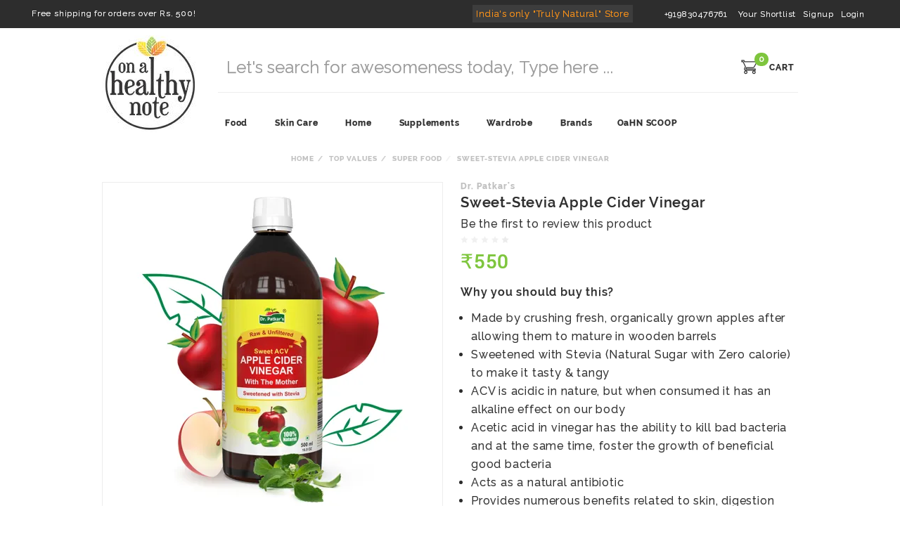

--- FILE ---
content_type: text/html; charset=utf-8
request_url: https://www.onahealthynote.com/product/sweet-stevia-apple-cider-vinegar
body_size: 30815
content:
<!DOCTYPE html><!--[if gt IE 8]><!--><html class=no-js xmlns:ng=http://angularjs.org id=ng-app lang=en style=--ms-safespace:0px><!--<![endif]--><head><style type=text/css>@charset "UTF-8";.ng-cloak,.ng-hide:not(.ng-hide-animate),.x-ng-cloak,[data-ng-cloak],[ng-cloak],[ng\:cloak],[x-ng-cloak]{display:none!important}ng\:form{display:block}.ng-animate-shim{visibility:hidden}.ng-anchor{position:absolute}</style><meta http-equiv=X-UA-Compatible content="IE=edge"><title class="page_title ng-binding" ng-bind=ms.page.title>Sweet-Stevia Apple Cider Vinegar</title><meta charset=UTF-8><meta content="width=device-width,initial-scale=1,maximum-scale=1,user-scalable=0" name=viewport><meta name=theme-color content=#808080><meta name=msapplication-navbutton-color content=#808080><meta name=apple-mobile-web-app-status-bar-style content=#808080><meta ng-repeat="metas in ms.settings.meta_tags" name="buy organic, natural &amp; chemical free products online in india | onahealthynote.com" content="On A Healthy Note is an authentic curation of organic, natural, chemical free skin care, food, supplements, wellness and home utility items to empower you and help you lead a truly healthy, natural and sustainable life. A one stop power store for a healthy, happy home and you, OaHN helps you make informed choices about the food on your plate, the products on your skin and your lifestyle in general. A holistic, healthy and natural lifestyle has never been easier, and more fun. Buy natural, organic and preservative free made in India products. You can also Order chocolates, beverages, pickles, jams, tea, coffee, cosmetics, clay pots, pet food, honey, cereals, seeds and snacks." class=ng-scope><meta ng-repeat="metas in ms.settings.meta_tags" name=google-site-verification content=9krWsdy8dNK8HsEMCevoz8g508xTEeSwjrffsVC1WBY class=ng-scope><meta ng-repeat="metas in ms.settings.meta_tags" name=facebook-domain-verification content=i6lafomgvam2i4y88r8iy65m102cbf class=ng-scope><meta ng-repeat="meta in ms.page.data.meta_tags" name=description content="Dr. Patkar s Sweet ACV is made by crushing fresh, organically grown apples after allowing them to mature in wooden barrels. When the vinegar matures, it contain" class=ng-scope><link rel="shortcut icon" href=https://cdn.storehippo.com/s/589352434c82023c3dc1a299/ms.settings/5256837ccc4abf1d39000001/5a2b0fdb1eee8904596adeff-240x240.png type=image/x-icon><meta ng-repeat="og in ms.page.data.og_tags" property=og:title content="Sweet-Stevia Apple Cider Vinegar" class=ng-scope><meta ng-repeat="og in ms.page.data.og_tags" property=og:description content="Dr. Patkar s Sweet ACV is made by crushing fresh, organically grown apples after allowing them to mature in wooden barrels. When the vinegar matures, it contain" class=ng-scope><meta ng-repeat="og in ms.page.data.og_tags" property=og:image content=https://www.onahealthynote.com/s/589352434c82023c3dc1a299/655dc06f2915928dae720f18/apple-cider-vinegar-with-stevia-500ml-480x480.png class=ng-scope><meta ng-repeat="og in ms.page.data.og_tags" property=og:url content=https://www.onahealthynote.com/product/sweet-stevia-apple-cider-vinegar class=ng-scope><meta ng-repeat="og in ms.page.data.og_tags" property=og:type content=website class=ng-scope><meta name=apple-mobile-web-app-capable content=yes><style>img.lazyload:not([src]){visibility:hidden}</style><base href=/ ><meta name=theme-color content=#a0ce4e><!--[if lt IE 9]><![endif]--><!--[if lte IE 8]><![endif]--><link href="//cdn.storehippo.com/global/assets/custom-1.0.0.css?_v=undefined" rel=stylesheet media=screen><link href="//cdn.storehippo.com/s/589352434c82023c3dc1a299/ms.local_themes/57bbef2d44e4af584b0a4d9e/theme.css?_v=ms1761302_angularjs1758018737356" rel=stylesheet media=screen><link href="//cdn.storehippo.com/global/assets/bootstrap-3.0.2.min.css?_v=undefined" rel=stylesheet media=screen><link rel=stylesheet href="//cdn.storehippo.com/global/assets/thm_v0.0.1/css/styles.min.css?_v=undefined"><!--[if IE 8]><link rel=stylesheet href="//cdn.storehippo.com/s/589352434c82023c3dc1a299/ms.local_themes/57bbef2d44e4af584b0a4d9e/ie8.css?_v=ms1761302_angularjs1758018737356" type=text/css><![endif]--><!--[if IE ]><![endif]--><link rel=stylesheet title=lessCss id=msVariantFile href=https://www.onahealthynote.com/ms/theme/589352434c82023c3dc1a299/demo-onahealthynote/57bbef2d44e4af584b0a4d9e/ms1761302_1689246017721ms1761302_angularjs1758018737356/53734f1410ee11cd79000002.less.css><link type=text/css rel=stylesheet href=https://cdn.storehippo.com/global/assets/intl-tel-input/17.0.18/css/intlTelInput.css><style>.iti{width:100%}</style></head><body ng-controller=MobileAppController class="ms-l-en ng-scope" style=""><div id=body class="body-bg-image body-bg-color slide" ng-class={hide1:showmenu,slide:!showmenu}><div class=overlay ng-class={show:showmenu} ng-click="showmenu=false" ng-swipe-left="showmenu=false"></div><div class="ng-scope ms-widget" data-ng-name=header ms-widgetname=header data-ng-controller=ms_theme.controllers.header ms-widgetid=ms-widget-1 id=ms-widget-1><div hidden="" class="ng-scope ms-widget" data-ng-name=microdata ms-widgetname=microdata data-ng-controller=ms_theme.controllers.microdata ms-widgetid=ms-widget-2 id=ms-widget-2><div style=display:none><div itemscope="" itemtype=http://schema.org/WebSite><span itemprop=creator class=ng-binding>http://base-store.storehippo.com/</span></div><div itemscope="" itemtype=http://schema.org/PostalAddress><span itemprop=streetAddress class=ng-binding>BE 266, Sector 1, Near Tank No.4, Saltlake City</span> <span itemprop=postalCode class=ng-binding>700064</span> <span itemprop=addressLocality class=ng-binding>Kolkata</span> <span itemprop=addressCountry class=ng-binding>IN</span></div><div itemscope="" itemtype=http://schema.org/Organization><span itemprop=name class=ng-binding>On A Healthy Note</span> <span itemprop=url class=ng-binding>http://base-store.storehippo.com/</span><div itemprop=address itemscope="" itemtype=http://schema.org/PostalAddress><span itemprop=streetAddress class=ng-binding>BE 266, Sector 1, Near Tank No.4, Saltlake City</span> <span itemprop=addressLocality class=ng-binding>Kolkata</span>, <span itemprop=addressCountry class=ng-binding>IN</span></div><span itemprop=telephone class=ng-binding>+919830476761</span> <span itemprop=image class=ng-binding>https://www.onahealthynote.com/s/589352434c82023c3dc1a299/ms.settings/5256837ccc4abf1d39000001/58a5584248bcceb47dacc67f-480x480.png"</span> <span itemprop=email class=ng-binding><a href="/cdn-cgi/l/email-protection" class="__cf_email__" data-cfemail="59383d34303719363738313c38352d312037362d3c773a3634">[email&#160;protected]</a></span></div><div ng-if="ms.page.name=='product'" class=ng-scope><div itemscope="" itemtype=http://schema.org/Product><span itemprop=productID class=ng-binding>5c24d7bf7c7e461afa7aaf02</span> <span itemprop=name class=ng-binding>Sweet-Stevia Apple Cider Vinegar</span> <span itemprop=image class=ng-binding>https://www.onahealthynote.com/s/589352434c82023c3dc1a299/655dc06f2915928dae720f18/apple-cider-vinegar-with-stevia-500ml.png</span> <span itemprop=description ng-bind-html-unsafe=ms.product.description class=ng-binding><p>Dr. Patkar s Sweet ACV is made by crushing fresh, organically grown apples after allowing them to mature in wooden barrels. When the vinegar matures, it contains a dark, cloudy, web-like bacterial foam called the Mother.This is the sign that the friendly enzymes and bacteria that promote healing have not been removed. ACV is sweetened with Stevia (Natural Sugar with Zero calorie) to make it tasty &amp; tangy. ACV is acidic in nature, but when consumed it has an alkaline effect on our body. Acetic acid in vinegar has the ability to kill bad bacteria and at the same time, foster the growth of beneficial good bacteria. Because acetic acid kills unwanted bacteria when it comes into contact with it, it essentially acts as a natural antibiotic. This means Apple Cider Vinegar naturally provides numerous benefits related to skin, digestion and immunity health without any side effects.</p></span><span itemprop=sku class=ng-binding>DP-ACVSTV-500</span><div itemprop=offers itemtype=http://schema.org/Offer itemscope=""><span ng-if=ms.product.available itemprop=availability content=https://schema.org/InStock class=ng-scope style="">in stock</span><span itemprop=priceCurrency class=ng-binding>INR</span> <span itemprop=price class=ng-binding>550</span></div><div itemprop=brand itemtype=http://schema.org/Thing itemscope=""><span itemprop=name class=ng-binding>Dr. Patkar's</span></div><div ng-if=!ms.product.num_reviews itemprop=aggregateRating itemtype=http://schema.org/AggregateRating itemscope="" class=ng-scope><span itemprop=reviewCount>1</span> <span itemprop=ratingValue>1</span></div></div></div><div class="ng-scope ms-widget" data-ng-name=ms+++navigation ms-widgetname=ms.navigation data-ng-controller=ms_theme.controllers.ms+++navigation ms-widgetid=ms-widget-3 id=ms-widget-3><div data-ng-repeat="navLinks in navigation.header.links" data-ng-class="{'active':ms.location.path() == navLinks.url,'dropdown':navLinks.children.length}" class=ng-scope style=""><div itemscope="" itemtype=http://schema.org/SiteNavigationElement><a href=/brands itemprop=url><span itemprop=name class=ng-binding>Brands</span></a></div></div></div></div></div><meta name=facebook-domain-verification content=i6lafomgvam2i4y88r8iy65m102cbf><div ng-if="!ms.screen.xs &amp;&amp; !ms.screen.s" class=ng-scope><div class=""><div id=header class="header ng-scope ms-widget" data-ng-name=ms+++categories ms-widgetname=ms.categories data-ng-controller=ms_theme.controllers.ms+++categories ms-widgetid=ms-widget-50><div class=container-fluid><div id=top-header class="top-header row ms-m-0"><div class="col-sm-12 col-md-12 ms-pb-xs ng-scope ms-widget" data-ng-name=ms+++navigation ms-widgetname=ms.navigation data-ng-controller=ms_theme.controllers.ms+++navigation ms-widgetid=ms-widget-51 id=ms-widget-51><ul class="header-align1 ms-lh-35 pull-left list-inline list-unstyled ms-mb-0"><li class="ms-mr-m dropdown nav-th-links ng-scope" data-ng-repeat="link in navigation.topheader.links" style=""><span data-ng-if=!link.children.length class=ng-scope><a href=/cart class=ng-binding>Free shipping for orders over Rs. 500!</a></span></li></ul><ul class="list-inline list-unstyled ms-m-0 ms-lh-35 ms-pr-0 pull-right"><li data-ng-repeat="link in navigation.extratopheader.links" style=padding-right:40px ng-if=link class=ng-scope><a href=/ ><span class="ms-p-xs extralink ng-binding">India's only "Truly Natural" Store</span></a></li><li ng-if=ms.settings.contact_phone class="ms-p-relative ng-scope"><a href=/contact class=ng-binding><i class="fa fa-phone ms-fs-14 absolute"></i> +919830476761</a></li><li><a href=/account/wishlist class=ng-binding><i class="fa fa-heart-o ms-pr-xs"></i> Your Shortlist</a></li><li data-ng-if=!ms.user.isLoggedIn class=ng-scope><a class="ms-td-none register-link ng-scope ms-widget ng-binding" data-toggle=modal data-target=#signup data-ng-name=register1 ms-widgetname=register1 data-ng-controller=ms_theme.controllers.register1 ms-widgetid=ms-widget-60 id=ms-widget-60>Signup</a></li><li data-ng-if=!ms.user.isLoggedIn class=ng-scope><a class="ms-td-none login-link ng-scope ms-widget ng-binding" data-toggle=modal data-target=#login data-ng-name=register1 ms-widgetname=register1 data-ng-controller=ms_theme.controllers.register1 ms-widgetid=ms-widget-61 id=ms-widget-61>Login</a></li></ul><div class="ng-scope ms-widget" data-ng-name=register1 ms-widgetname=register1 data-ng-controller=ms_theme.controllers.register1 ms-widgetid=ms-widget-52 id=ms-widget-52><div id=signup class="modal fade" role=dialog><div class=modal-dialog><div class=modal-content><div class=modal-body><button type=button class=close data-dismiss=modal aria-label=Close style=position:absolute;right:6px;top:11px;font-size:23px;z-index:20><span aria-hidden=true class=signclor>×</span></button><div class="row ng-scope ms-widget" ms-data-name="Register banner1" data-ng-name=ms+++banner ms-widgetname=ms.banner data-ng-controller=ms_theme.controllers.ms+++banner ms-widgetid=ms-widget-53 id=ms-widget-53><div class="col-sm-12 ng-scope" ng-if=banner.image style=""><div class=row><div class="col-sm-4 ms-p-0"><div class="banner banner7 ng-scope ms-widget" ms-data-name="Register banner1" data-ng-name=ms+++banner ms-widgetname=ms.banner data-ng-controller=ms_theme.controllers.ms+++banner ms-widgetid=ms-widget-100 id=ms-widget-100><a data-ng-if="!loading &amp;&amp; banner.image " data-ng-href="" class=ng-scope><div class=ms-img-warpper><img ms-data-centercropping=0 ms-data-valign=middle ms-data-halign=center ms-data-aspect-ratio=1:2 data-ng-src=https://www.onahealthynote.com/s/589352434c82023c3dc1a299/ms.banners/58a6998b48bcceb47dacd326-480x480.jpg alt=... class="ng-scope ms-widget ms-img-content" data-ng-name=ms+++responsiveImage ms-widgetname=ms.responsiveImage data-ng-controller=ms_theme.controllers.ms+++responsiveImage ms-widgetid=ms-widget-102 id=ms-widget-102 src=https://www.onahealthynote.com/s/589352434c82023c3dc1a299/ms.banners/58a6998b48bcceb47dacd326-480x480.jpg style=inset:0;margin:auto;display:inline><div style=padding-top:200%></div></div></a></div></div><div class=col-sm-8><div class=row><div class="col-sm-12 ms-p-0 ms-mb-x" style=background-color:#f5f5f5><p class="gray-light1 font-bold1 ms-pt-xs text-center">HEY THERE</p><h4 class="dark-blk text-center ms-pb-l ms-fs-18">Sign up to get 10% off on your first order</h4></div><div class=col-sm-12><div class="register-form ng-scope ms-widget" ms-data-formname=reg ms-data-buttonname="SIGN UP" data-ng-name=register_controller ms-widgetname=register_controller data-ng-controller=ms_theme.controllers.register_controller ms-widgetid=ms-widget-101 id=ms-widget-101><form name=enquiry ng-submit=submit() ms-success="ms.location.path('/account/profile')" class="ng-pristine ng-valid"><div ng-repeat="field in formFields" class=ng-scope style=""><div ng-if="field.settings.display_type=='email'" class="form-group ms-mb-0 ng-scope"><input type=text class="form-control ng-pristine ng-untouched ng-valid" id=email ng-model=fields[field.name] placeholder="Email Address"></div><label class="error ng-binding"></label></div><div ng-repeat="field in formFields" class=ng-scope><div ng-if="field.settings.display_type=='password'" class="form-group ms-mb-0 ng-scope"><input type=password class="form-control ng-pristine ng-untouched ng-valid" id=password placeholder="Create a Password" ng-model=fields[field.name]></div><label class="error ng-binding"></label></div><div class="form-group ms-mb-0"><div class=""><button type=submit class="btn btn-primary ms-fs-12 ms-p-8 btn-block font-bold1 ng-binding">SIGN UP</button></div></div><style>.error{color:red}</style></form></div><p class="gray-light ms-mt-x ms-mb-m"><span style=color:#ddd>-----------------------------</span> OR <span style=color:#ddd>-----------------------------</span></p><div class="row social-login register-social-links text-center ms-fs-11"><a ng-repeat="data in ms.settings.ms.login_providers" ng-if="data.name == 'facebook'" class="btn font-bold ms-fs-12 ms-p-8 facebook-login register-social-links ng-scope ms-widget ng-binding" data-ng-name=ms+++facebookLogin ms-widgetname=ms.facebookLogin data-ng-controller=ms_theme.controllers.ms+++facebookLogin ms-widgetid=ms-widget-103 id=ms-widget-103><i class="fa fa-facebook fa-lg">&nbsp; &nbsp; &nbsp; </i>SIGN UP WITH FACEBOOK</a></div></div><div class="text-center ms-mt-s register-already-account"><span class="signclor ms-fs-14">Already a Member? <a class=primary ng-click="removepop('.modal')" href=/user/login><u>Login!</u></a></span></div></div></div></div></div></div></div></div></div></div><style>.facebook-login{background-color:#3b5998!important;color:#fff!important;border-color:#3b5998;width:90%!important;letter-spacing:2px!important}.modal-content{border-radius:0!important}.form-control:focus{border:1px solid!important;box-shadow:1px 1px 1px!important}.font-bold1{font-weight:700;letter-spacing:2px}.gray-light1{color:#999}.dark-blk{color:#0c0c0c}.ms-fs-18{font-size:18px!important}.signclor{color:#333!important;font-weight:700}</style></div><div class="ng-scope ms-widget" data-ng-name=login1 ms-widgetname=login1 data-ng-controller=ms_theme.controllers.login1 ms-widgetid=ms-widget-54 id=ms-widget-54><div id=login class="modal fade" role=dialog><div class=modal-dialog><div class=modal-content><div class="modal-body ms-p-m"><button type=button class=close data-dismiss=modal aria-label=Close style=position:absolute;right:6px;top:8px;font-size:23px;z-index:20><span aria-hidden=true class=signclor>×</span></button><div class="row ng-scope ms-widget" ms-data-name="Register banner1" data-ng-name=ms+++banner ms-widgetname=ms.banner data-ng-controller=ms_theme.controllers.ms+++banner ms-widgetid=ms-widget-55 id=ms-widget-55><div class="col-sm-12 ng-scope" ng-if=banner.image style=""><div class=row><div class="col-sm-4 ms-p-0"><div class="banner banner7 ng-scope ms-widget" ms-data-name="Register banner1" data-ng-name=ms+++banner ms-widgetname=ms.banner data-ng-controller=ms_theme.controllers.ms+++banner ms-widgetid=ms-widget-104 id=ms-widget-104><a data-ng-if="!loading &amp;&amp; banner.image " data-ng-href="" class=ng-scope><div class=ms-img-warpper><img ms-data-centercropping=0 ms-data-valign=middle ms-data-halign=center ms-data-aspect-ratio=1:2 data-ng-src=https://www.onahealthynote.com/s/589352434c82023c3dc1a299/ms.banners/58a6998b48bcceb47dacd326-480x480.jpg alt=... class="ng-scope ms-widget ms-img-content" data-ng-name=ms+++responsiveImage ms-widgetname=ms.responsiveImage data-ng-controller=ms_theme.controllers.ms+++responsiveImage ms-widgetid=ms-widget-106 id=ms-widget-106 src=https://www.onahealthynote.com/s/589352434c82023c3dc1a299/ms.banners/58a6998b48bcceb47dacd326-480x480.jpg style=inset:0;margin:auto;display:inline><div style=padding-top:200%></div></div></a></div></div><div class=col-sm-8><div class=row><div class="col-sm-12 ms-p-0 custom-background"><p class="font-bold1 ms-pt-xs text-center gray-light1">HEY THERE</p><h4 class="dark-blk text-center ms-pb-l ms-fs-18">Log in now and start exploring OAHN</h4></div><div class=col-sm-12><div class="login-form ng-scope ms-widget" ms-data-formname=log ms-data-buttonname=Login data-ng-name=ms+++th2+++login_controller ms-widgetname=ms.th2.login_controller data-ng-controller=ms_theme.controllers.ms+++th2+++login_controller ms-widgetid=ms-widget-105 id=ms-widget-105><form ng-if=formFields.length name=login ms-success="ms.location.path('/account/profile');removepop('.modal')" ng-submit=submit() novalidate="" class="ng-pristine ng-valid ng-scope" style=""><div class="form-layout-new ng-scope" ng-repeat="field in formFields"><div ng-if="field.settings.display_type=='email'" class="form-group ms-mb-0 ng-scope"><input type=text class="form-control ms-h-40 ng-pristine ng-untouched ng-valid" id=email ng-model=fields[field.name] placeholder="Email Address"></div><label class="error ng-binding"></label></div><div class="form-layout-new ng-scope" ng-repeat="field in formFields"><div ng-if="field.settings.display_type=='password'" class="form-group ms-mb-0 ms-pos-rel ng-scope"><a href=/user/forgotten ng-click="removepop('.modal')" class="fore-postion ng-binding">Forgot? &nbsp;</a> <input type=password class="form-control ms-h-40 ng-pristine ng-untouched ng-valid" id=password placeholder=Password ng-model=fields[field.name]></div><label class="error ng-binding"></label></div><div class="form-group ms-mb-0"><div class=""><button type=submit class="btn btn-primary ms-fs-13 ms-p-8 btn-block font-bold1 ng-binding">LOG IN</button></div></div></form></div><p class="gray-light ms-mt-x ms-mb-m"><span style=color:#ddd>-----------------------------</span> OR <span style=color:#ddd>-----------------------------</span></p><div class="row social-login register-social-links text-center ms-fs-11"><a ng-repeat="data in ms.settings.ms.login_providers" ng-if="data.name == 'facebook'" class="btn font-bold ms-fs-13 ms-p-8 facebook-login1 register-social-links ng-scope ms-widget" data-ng-name=ms+++facebookLogin ms-widgetname=ms.facebookLogin data-ng-controller=ms_theme.controllers.ms+++facebookLogin ms-widgetid=ms-widget-107 id=ms-widget-107><i class="fa fa-facebook fa-lg">&nbsp; &nbsp; &nbsp; </i><span class=ng-binding>LOG IN WITH FACEBOOK</span></a></div></div><div class="text-center ms-mt-x ms-mb-m register-already-account"><span class="signclor login-create-account">Not a Member?</span> <a ng-click="removepop('.modal')" class=primary href=/user/register>Register</a></div></div></div></div></div></div></div></div></div></div><style>.facebook-login1{background-color:#3b5998!important;color:#fff!important;border-color:#3b5998;width:90%!important;letter-spacing:2px!important;font-weight:700!important}.signclor{color:#333!important;font-weight:700}@media screen and (min-width:768px){.modal-dialog{padding-top:126px!important}}.modal-content{border-radius:0!important}.gray-lighter{color:#929292!important}.fore-postion{position:absolute;right:0;line-height:19px;top:7px;font-size:13px;color:#333!important;font-weight:700}.font-bold1{font-weight:700;letter-spacing:2px}.gray-light1{color:#999}.dark-blk{color:#0c0c0c}.ms-p-8{padding:8px}.ms-h-40{height:40px!important}.custom-background{background-color:#f5f5f5}.light-color{color:#ddd}</style></div></div></div></div><div id=beforeScroll><div id=main-header class=main-header onmouseleave=hideOverlay()><div class=container><div class=row><div class="col-sm-2 ms-d-table ms-h-120 ms-p-0"><div id=logo class="logo ms-pt-s ms-pb-s text-center" itemscope="" itemtype=http://schema.org/Organization><a href=/ ><meta itemprop=url content=http://base-store.storehippo.com/ ><img itemprop=logo class=img-responsive data-ng-src=https://www.onahealthynote.com/s/589352434c82023c3dc1a299/ms.settings/5256837ccc4abf1d39000001/58a5584248bcceb47dacc67f-480x480.png name="" alt="" src=https://www.onahealthynote.com/s/589352434c82023c3dc1a299/ms.settings/5256837ccc4abf1d39000001/58a5584248bcceb47dacc67f-480x480.png></a></div></div><div class="col-sm-10 ms-pl-0"><div class="row ms-mt-xs ms-ml-0 ms-mr-0 ms-pt-l"><div id=autocomplete class="col-lg-10 col-sm-9 search-box ms-pt-s ms-pl-0"><div onmouseleave=hideOverlay() class="ng-scope ms-widget" data-ng-name=autocomplete ms-widgetname=autocomplete data-ng-controller=ms_theme.controllers.autocomplete ms-widgetid=ms-widget-56 id=ms-widget-56><div id=div1><form class="search-form ng-scope ms-widget ng-pristine ng-valid" name=search ms-name=search ng-submit=submit();abc();hideOverlay() style=z-index:99999;background:#fff data-ng-name=ms+++form+++search ms-widgetname=ms.form.search data-ng-controller=ms_theme.controllers.ms+++form+++search ms-widgetid=ms-widget-57 id=ms-widget-57><div class="input-group ms-w-full" onmouseleave=hideOverlay()><input autocomplete=off id=search type=text class="form-control ms-br-zero ms-h-40 ms-w-full ms-br-none ms-bg-none ms-fs-24 ng-pristine ng-untouched ng-valid" ng-model=data.text placeholder="Let's search for awesomeness today, Type here ..." ng-change="fields.search=data.text"></div><div ng-if=!data.text.length onmouseenter=hideOverlay() class=ng-scope></div></form></div></div></div><div class="col-lg-2 col-sm-3 ms-p-0"><a ng-href=/cart href=/cart></a><div class="text-right ms-w-full ms-lh-22 ms-p-xs ms-br-zero font-bold" style=position:relative><a ng-href=/cart href=/cart></a><div style=padding-right:30px!important class="banner row ms-pt-xs ms-m-0 ng-scope ms-widget" ms-data-name=cartBanner data-ng-name=ms+++banner ms-widgetname=ms.banner data-ng-controller=ms_theme.controllers.ms+++banner ms-widgetid=ms-widget-58 id=ms-widget-58><a ng-href=/cart href=/cart></a><a ng-if=banner.image ng-href=/cart class=ng-scope href=/cart style=""> <img class="ms-m-0 ms-h-full ng-scope ms-widget" ms-data-centercropping=0 ms-data-valign=middle ms-data-halign=center ng-src=https://www.onahealthynote.com/s/589352434c82023c3dc1a299/ms.banners/594b456ad440752032553687-100x100.png alt=... data-ng-name=ms+++responsiveImage ms-widgetname=ms.responsiveImage data-ng-controller=ms_theme.controllers.ms+++responsiveImage ms-widgetid=ms-widget-108 id=ms-widget-108 src=https://www.onahealthynote.com/s/589352434c82023c3dc1a299/ms.banners/594b456ad440752032553687-100x100.png><div></div></a><span class="badge ng-binding" style="top:-32px!important;position:relative!important;bottom:12px!important;min-width:20px;padding:4px 2px!important;left:8px!important;background-color:#7ec53d">0</span></div><span class=ms-fs-12 style=position:absolute;top:22px;right:-9px;line-height:19px><a href=/cart class="raleway-bold ng-binding" style=letter-spacing:1px>CART</a></span></div></div></div><hr class="row ms-ml-0 ms-mt-0 ms-mb-0"><div class="ms-border-none nav-header ms-pt-m row" id=nav-header1><div class="col-lg-12 col-md-12 col-sm-12"><nav class="navbar navbar-default ms-mb-0 ms-border-none ms-mih-30"><div class=container-fluid><ul class="nav navbar-nav ms-mt-s menu-ul"><li class="ms-ft-none text-left ms-d-inline dropdown" ng-if="category.metafields.healthy_note != 1" data-ng-repeat="category in categories" data-ng-class="{'dropdown':category.children.length}" style=""><a class="ms-pt-s ms-pb-s raleway-bold ng-scope" ng-href=/browse/food data-ng-if=category.children.length href=/browse/food><span class=ng-binding>Food </span><i class="fa fa-sort-desc transform"></i></a><ul ng-if=category.children.length style=width:100% class="dropdown-menu dropdown-menu-center ms-p-s list-inline ng-scope" role=menu><div ng-if=category.image class="row ng-scope"><div class=col-sm-3><a ng-href=/browse/food href=/browse/food><div class=ms-img-warpper><img ms-data-valign=top ms-data-halign=center ms-data-placeholder-html="<div class=&quot;img-place-holder&quot;><table><tr><td>Name: category_images.<br> Ratio : 1:2</td></tr></table></div>" ms-data-aspect-ratio=1:2 ng-src=https://www.onahealthynote.com/s/589352434c82023c3dc1a299/ms.categories/51fb787e4cfe31ad2a000001/5c8a1f144ad993207218a185-360x360.jpg alt=... class="ng-scope ms-widget ms-img-content" data-ng-name=ms+++responsiveImage ms-widgetname=ms.responsiveImage data-ng-controller=ms_theme.controllers.ms+++responsiveImage ms-widgetid=ms-widget-87 id=ms-widget-87 src=https://www.onahealthynote.com/s/589352434c82023c3dc1a299/ms.categories/51fb787e4cfe31ad2a000001/5c8a1f144ad993207218a185-360x360.jpg style=top:0;left:0;right:0;margin-left:auto;margin-right:auto;display:inline><div style=padding-top:200%></div></div></a></div><div class="ms-p-xs dropdownMenu-lvl2 col-sm-9"><div class="dropdownMenu-lvl3 ms-pr-xs ms-lh-25 ms-mb-s col-sm-6 ng-scope" ng-repeat="subcategory in category.children"><a class="raleway-bold ng-binding" ng-href=/browse/grains-pulses-pastas-and-dosas href=/browse/grains-pulses-pastas-and-dosas>Grains Pulses Pastas &amp; Dosas</a></div><div class="dropdownMenu-lvl3 ms-pr-xs ms-lh-25 ms-mb-s col-sm-6 ng-scope" ng-repeat="subcategory in category.children"><a class="raleway-bold ng-binding" ng-href=/browse/cereals-granolas href=/browse/cereals-granolas>Cereals &amp; Granolas</a></div><div class="dropdownMenu-lvl3 ms-pr-xs ms-lh-25 ms-mb-s col-sm-6 ng-scope" ng-repeat="subcategory in category.children"><a class="raleway-bold ng-binding" ng-href=/browse/spices-herbs href=/browse/spices-herbs>Spices &amp; Herbs</a></div><div class="dropdownMenu-lvl3 ms-pr-xs ms-lh-25 ms-mb-s col-sm-6 ng-scope" ng-repeat="subcategory in category.children"><a class="raleway-bold ng-binding" ng-href=/browse/bakery-ready-to-eats-and-snacks href=/browse/bakery-ready-to-eats-and-snacks>Bakery Ready-To-Eats &amp; Snacks</a></div><div class="dropdownMenu-lvl3 ms-pr-xs ms-lh-25 ms-mb-s col-sm-6 ng-scope" ng-repeat="subcategory in category.children"><a class="raleway-bold ng-binding" ng-href=/browse/mock-meats href=/browse/mock-meats>Mock Meats</a></div><div class="dropdownMenu-lvl3 ms-pr-xs ms-lh-25 ms-mb-s col-sm-6 ng-scope" ng-repeat="subcategory in category.children"><a class="raleway-bold ng-binding" ng-href=/browse/nuts-seeds-digestives href=/browse/nuts-seeds-digestives>Nuts, Seeds &amp; Digestives</a></div><div class="dropdownMenu-lvl3 ms-pr-xs ms-lh-25 ms-mb-s col-sm-6 ng-scope" ng-repeat="subcategory in category.children"><a class="raleway-bold ng-binding" ng-href=/browse/milk-health-drinks-beverages href=/browse/milk-health-drinks-beverages>Milk, Health Drinks &amp; Beverages</a></div><div class="dropdownMenu-lvl3 ms-pr-xs ms-lh-25 ms-mb-s col-sm-6 ng-scope" ng-repeat="subcategory in category.children"><a class="raleway-bold ng-binding" ng-href=/browse/ghee-oils-butter href=/browse/ghee-oils-butter>Ghee, Oils &amp; Butter</a></div><div class="dropdownMenu-lvl3 ms-pr-xs ms-lh-25 ms-mb-s col-sm-6 ng-scope" ng-repeat="subcategory in category.children"><a class="raleway-bold ng-binding" ng-href=/browse/dips-spreads-pickles href=/browse/dips-spreads-pickles>Dips, Spreads &amp; Pickles</a></div><div class="dropdownMenu-lvl3 ms-pr-xs ms-lh-25 ms-mb-s col-sm-6 ng-scope" ng-repeat="subcategory in category.children"><a class="raleway-bold ng-binding" ng-href=/browse/baby-toddlers href=/browse/baby-toddlers>Baby &amp; Toddlers</a></div><div class="dropdownMenu-lvl3 ms-pr-xs ms-lh-25 ms-mb-s col-sm-6 ng-scope" ng-repeat="subcategory in category.children"><a class="raleway-bold ng-binding" ng-href=/browse/pets href=/browse/pets>Pets</a></div><div class="dropdownMenu-lvl3 ms-pr-xs ms-lh-25 ms-mb-s col-sm-6 ng-scope" ng-repeat="subcategory in category.children"><a class="raleway-bold ng-binding" ng-href=/browse/superfoods-oahn-luxe href=/browse/superfoods-oahn-luxe>Superfoods | OaHN LUXE</a></div></div></div></ul></li><li class="ms-ft-none text-left ms-d-inline dropdown" ng-if="category.metafields.healthy_note != 1" data-ng-repeat="category in categories" data-ng-class="{'dropdown':category.children.length}"><a class="ms-pt-s ms-pb-s raleway-bold ng-scope" ng-href=/browse/skin-care data-ng-if=category.children.length href=/browse/skin-care><span class=ng-binding>Skin Care </span><i class="fa fa-sort-desc transform"></i></a><ul ng-if=category.children.length style=width:100% class="dropdown-menu dropdown-menu-center ms-p-s list-inline ng-scope" role=menu><div ng-if=category.image class="row ng-scope"><div class=col-sm-3><a ng-href=/browse/skin-care href=/browse/skin-care><div class=ms-img-warpper><img ms-data-valign=top ms-data-halign=center ms-data-placeholder-html="<div class=&quot;img-place-holder&quot;><table><tr><td>Name: category_images.<br> Ratio : 1:2</td></tr></table></div>" ms-data-aspect-ratio=1:2 ng-src=https://www.onahealthynote.com/s/589352434c82023c3dc1a299/ms.categories/578c7fbf12c523bc7f7833a3/5c6e5436c171f44747c0ff19-360x360.jpg alt=... class="ng-scope ms-widget ms-img-content" data-ng-name=ms+++responsiveImage ms-widgetname=ms.responsiveImage data-ng-controller=ms_theme.controllers.ms+++responsiveImage ms-widgetid=ms-widget-88 id=ms-widget-88 src=https://www.onahealthynote.com/s/589352434c82023c3dc1a299/ms.categories/578c7fbf12c523bc7f7833a3/5c6e5436c171f44747c0ff19-360x360.jpg style=top:0;left:0;right:0;margin-left:auto;margin-right:auto;display:inline><div style=padding-top:200%></div></div></a></div><div class="ms-p-xs dropdownMenu-lvl2 col-sm-9"><div class="dropdownMenu-lvl3 ms-pr-xs ms-lh-25 ms-mb-s col-sm-6 ng-scope" ng-repeat="subcategory in category.children"><a class="raleway-bold ng-binding" ng-href=/browse/tools-and-massagers href=/browse/tools-and-massagers>Tools &amp; Massagers</a></div><div class="dropdownMenu-lvl3 ms-pr-xs ms-lh-25 ms-mb-s col-sm-6 ng-scope" ng-repeat="subcategory in category.children"><a class="raleway-bold ng-binding" ng-href=/browse/face href=/browse/face>Face</a></div><div class="dropdownMenu-lvl3 ms-pr-xs ms-lh-25 ms-mb-s col-sm-6 ng-scope" ng-repeat="subcategory in category.children"><a class="raleway-bold ng-binding" ng-href=/browse/body1 href=/browse/body1>Body</a></div><div class="dropdownMenu-lvl3 ms-pr-xs ms-lh-25 ms-mb-s col-sm-6 ng-scope" ng-repeat="subcategory in category.children"><a class="raleway-bold ng-binding" ng-href=/browse/hair href=/browse/hair>Hair</a></div><div class="dropdownMenu-lvl3 ms-pr-xs ms-lh-25 ms-mb-s col-sm-6 ng-scope" ng-repeat="subcategory in category.children"><a class="raleway-bold ng-binding" ng-href=/browse/baby-care href=/browse/baby-care>Baby Care</a></div><div class="dropdownMenu-lvl3 ms-pr-xs ms-lh-25 ms-mb-s col-sm-6 ng-scope" ng-repeat="subcategory in category.children"><a class="raleway-bold ng-binding" ng-href=/browse/men href=/browse/men>Men</a></div><div class="dropdownMenu-lvl3 ms-pr-xs ms-lh-25 ms-mb-s col-sm-6 ng-scope" ng-repeat="subcategory in category.children"><a class="raleway-bold ng-binding" ng-href=/browse/make-up href=/browse/make-up>Make up</a></div><div class="dropdownMenu-lvl3 ms-pr-xs ms-lh-25 ms-mb-s col-sm-6 ng-scope" ng-repeat="subcategory in category.children"><a class="raleway-bold ng-binding" ng-href=/browse/aromatherapy href=/browse/aromatherapy>Aromatherapy</a></div><div class="dropdownMenu-lvl3 ms-pr-xs ms-lh-25 ms-mb-s col-sm-6 ng-scope" ng-repeat="subcategory in category.children"><a class="raleway-bold ng-binding" ng-href=/browse/diy-make-your-own-stuff href=/browse/diy-make-your-own-stuff>DIY - Make Your own stuff</a></div><div class="dropdownMenu-lvl3 ms-pr-xs ms-lh-25 ms-mb-s col-sm-6 ng-scope" ng-repeat="subcategory in category.children"><a class="raleway-bold ng-binding" ng-href=/browse/maternal-care href=/browse/maternal-care>Maternal Care</a></div><div class="dropdownMenu-lvl3 ms-pr-xs ms-lh-25 ms-mb-s col-sm-6 ng-scope" ng-repeat="subcategory in category.children"><a class="raleway-bold ng-binding" ng-href=/browse/oahn-luxe href=/browse/oahn-luxe>OaHN LUXE</a></div></div></div></ul></li><li class="ms-ft-none text-left ms-d-inline dropdown" ng-if="category.metafields.healthy_note != 1" data-ng-repeat="category in categories" data-ng-class="{'dropdown':category.children.length}"><a class="ms-pt-s ms-pb-s raleway-bold ng-scope" ng-href=/browse/home data-ng-if=category.children.length href=/browse/home><span class=ng-binding>Home </span><i class="fa fa-sort-desc transform"></i></a><ul ng-if=category.children.length style=width:100% class="dropdown-menu dropdown-menu-center ms-p-s list-inline ng-scope" role=menu><div ng-if=category.image class="row ng-scope"><div class=col-sm-3><a ng-href=/browse/home href=/browse/home><div class=ms-img-warpper><img ms-data-valign=top ms-data-halign=center ms-data-placeholder-html="<div class=&quot;img-place-holder&quot;><table><tr><td>Name: category_images.<br> Ratio : 1:2</td></tr></table></div>" ms-data-aspect-ratio=1:2 ng-src=https://www.onahealthynote.com/s/589352434c82023c3dc1a299/ms.categories/541efbe7c18402d32272d35c/5cb9a5e466d63b6d0beb974b-360x360.jpg alt=... class="ng-scope ms-widget ms-img-content" data-ng-name=ms+++responsiveImage ms-widgetname=ms.responsiveImage data-ng-controller=ms_theme.controllers.ms+++responsiveImage ms-widgetid=ms-widget-89 id=ms-widget-89 src=https://www.onahealthynote.com/s/589352434c82023c3dc1a299/ms.categories/541efbe7c18402d32272d35c/5cb9a5e466d63b6d0beb974b-360x360.jpg style=top:0;left:0;right:0;margin-left:auto;margin-right:auto;display:inline><div style=padding-top:200%></div></div></a></div><div class="ms-p-xs dropdownMenu-lvl2 col-sm-9"><div class="dropdownMenu-lvl3 ms-pr-xs ms-lh-25 ms-mb-s col-sm-6 ng-scope" ng-repeat="subcategory in category.children"><a class="raleway-bold ng-binding" ng-href=/browse/covid-essentials-1 href=/browse/covid-essentials-1>Covid Essentials</a></div><div class="dropdownMenu-lvl3 ms-pr-xs ms-lh-25 ms-mb-s col-sm-6 ng-scope" ng-repeat="subcategory in category.children"><a class="raleway-bold ng-binding" ng-href=/browse/feminine-care href=/browse/feminine-care>Feminine Care</a></div><div class="dropdownMenu-lvl3 ms-pr-xs ms-lh-25 ms-mb-s col-sm-6 ng-scope" ng-repeat="subcategory in category.children"><a class="raleway-bold ng-binding" ng-href=/browse/household-supplies href=/browse/household-supplies>Household Supplies</a></div><div class="dropdownMenu-lvl3 ms-pr-xs ms-lh-25 ms-mb-s col-sm-6 ng-scope" ng-repeat="subcategory in category.children"><a class="raleway-bold ng-binding" ng-href=/browse/crystals href=/browse/crystals>Crystals</a></div><div class="dropdownMenu-lvl3 ms-pr-xs ms-lh-25 ms-mb-s col-sm-6 ng-scope" ng-repeat="subcategory in category.children"><a class="raleway-bold ng-binding" ng-href=/browse/housewares href=/browse/housewares>Housewares</a></div><div class="dropdownMenu-lvl3 ms-pr-xs ms-lh-25 ms-mb-s col-sm-6 ng-scope" ng-repeat="subcategory in category.children"><a class="raleway-bold ng-binding" ng-href=/browse/home-fragrance href=/browse/home-fragrance>Home Fragrance</a></div><div class="dropdownMenu-lvl3 ms-pr-xs ms-lh-25 ms-mb-s col-sm-6 ng-scope" ng-repeat="subcategory in category.children"><a class="raleway-bold ng-binding" ng-href=/browse/bedding href=/browse/bedding>Bedding</a></div><div class="dropdownMenu-lvl3 ms-pr-xs ms-lh-25 ms-mb-s col-sm-6 ng-scope" ng-repeat="subcategory in category.children"><a class="raleway-bold ng-binding" ng-href=/browse/yoga-home-fitness href=/browse/yoga-home-fitness>Yoga &amp; Home Fitness</a></div><div class="dropdownMenu-lvl3 ms-pr-xs ms-lh-25 ms-mb-s col-sm-6 ng-scope" ng-repeat="subcategory in category.children"><a class="raleway-bold ng-binding" ng-href=/browse/gardening href=/browse/gardening>Gardening</a></div><div class="dropdownMenu-lvl3 ms-pr-xs ms-lh-25 ms-mb-s col-sm-6 ng-scope" ng-repeat="subcategory in category.children"><a class="raleway-bold ng-binding" ng-href=/browse/home-decor href=/browse/home-decor>Home Decor</a></div><div class="dropdownMenu-lvl3 ms-pr-xs ms-lh-25 ms-mb-s col-sm-6 ng-scope" ng-repeat="subcategory in category.children"><a class="raleway-bold ng-binding" ng-href=/browse/office-supplies-stationery href=/browse/office-supplies-stationery>Office Supplies &amp; Stationery</a></div><div class="dropdownMenu-lvl3 ms-pr-xs ms-lh-25 ms-mb-s col-sm-6 ng-scope" ng-repeat="subcategory in category.children"><a class="raleway-bold ng-binding" ng-href=/browse/festivals href=/browse/festivals>Festivals</a></div><div class="dropdownMenu-lvl3 ms-pr-xs ms-lh-25 ms-mb-s col-sm-6 ng-scope" ng-repeat="subcategory in category.children"><a class="raleway-bold ng-binding" ng-href=/browse/oahn-luxe-2 href=/browse/oahn-luxe-2>OaHN LUXE</a></div></div></div></ul></li><li class="ms-ft-none text-left ms-d-inline dropdown" ng-if="category.metafields.healthy_note != 1" data-ng-repeat="category in categories" data-ng-class="{'dropdown':category.children.length}"><a class="ms-pt-s ms-pb-s raleway-bold ng-scope" ng-href=/browse/supplements data-ng-if=category.children.length href=/browse/supplements><span class=ng-binding>Supplements </span><i class="fa fa-sort-desc transform"></i></a><ul ng-if=category.children.length style=width:100% class="dropdown-menu dropdown-menu-center ms-p-s list-inline ng-scope" role=menu><div ng-if=category.image class="row ng-scope"><div class=col-sm-3><a ng-href=/browse/supplements href=/browse/supplements><div class=ms-img-warpper><img ms-data-valign=top ms-data-halign=center ms-data-placeholder-html="<div class=&quot;img-place-holder&quot;><table><tr><td>Name: category_images.<br> Ratio : 1:2</td></tr></table></div>" ms-data-aspect-ratio=1:2 ng-src=https://www.onahealthynote.com/s/589352434c82023c3dc1a299/ms.categories/53fb088863513fff2cce01f7/5cb9abd4235d535102c89833-360x360.jpg alt=... class="ng-scope ms-widget ms-img-content" data-ng-name=ms+++responsiveImage ms-widgetname=ms.responsiveImage data-ng-controller=ms_theme.controllers.ms+++responsiveImage ms-widgetid=ms-widget-90 id=ms-widget-90 src=https://www.onahealthynote.com/s/589352434c82023c3dc1a299/ms.categories/53fb088863513fff2cce01f7/5cb9abd4235d535102c89833-360x360.jpg style=top:0;left:0;right:0;margin-left:auto;margin-right:auto;display:inline><div style=padding-top:200%></div></div></a></div><div class="ms-p-xs dropdownMenu-lvl2 col-sm-9"><div class="dropdownMenu-lvl3 ms-pr-xs ms-lh-25 ms-mb-s col-sm-6 ng-scope" ng-repeat="subcategory in category.children"><a class="raleway-bold ng-binding" ng-href=/browse/cbd href=/browse/cbd>CBD</a></div><div class="dropdownMenu-lvl3 ms-pr-xs ms-lh-25 ms-mb-s col-sm-6 ng-scope" ng-repeat="subcategory in category.children"><a class="raleway-bold ng-binding" ng-href=/browse/cancer-care href=/browse/cancer-care>Cancer Care</a></div><div class="dropdownMenu-lvl3 ms-pr-xs ms-lh-25 ms-mb-s col-sm-6 ng-scope" ng-repeat="subcategory in category.children"><a class="raleway-bold ng-binding" ng-href=/browse/covid-supplements href=/browse/covid-supplements>Covid Supplements</a></div><div class="dropdownMenu-lvl3 ms-pr-xs ms-lh-25 ms-mb-s col-sm-6 ng-scope" ng-repeat="subcategory in category.children"><a class="raleway-bold ng-binding" ng-href=/browse/vitamins-minerals href=/browse/vitamins-minerals>Vitamins &amp; Minerals</a></div><div class="dropdownMenu-lvl3 ms-pr-xs ms-lh-25 ms-mb-s col-sm-6 ng-scope" ng-repeat="subcategory in category.children"><a class="raleway-bold ng-binding" ng-href=/browse/natural-herbal-remedies href=/browse/natural-herbal-remedies>Natural &amp; Herbal Remedies</a></div><div class="dropdownMenu-lvl3 ms-pr-xs ms-lh-25 ms-mb-s col-sm-6 ng-scope" ng-repeat="subcategory in category.children"><a class="raleway-bold ng-binding" ng-href=/browse/detox-immunity-energy href=/browse/detox-immunity-energy>Detox &amp; Immunity &amp; Energy</a></div><div class="dropdownMenu-lvl3 ms-pr-xs ms-lh-25 ms-mb-s col-sm-6 ng-scope" ng-repeat="subcategory in category.children"><a class="raleway-bold ng-binding" ng-href=/browse/sports-fitness href=/browse/sports-fitness>Sports &amp; Fitness</a></div><div class="dropdownMenu-lvl3 ms-pr-xs ms-lh-25 ms-mb-s col-sm-6 ng-scope" ng-repeat="subcategory in category.children"><a class="raleway-bold ng-binding" ng-href=/browse/pain-relief href=/browse/pain-relief>Pain Relief</a></div><div class="dropdownMenu-lvl3 ms-pr-xs ms-lh-25 ms-mb-s col-sm-6 ng-scope" ng-repeat="subcategory in category.children"><a class="raleway-bold ng-binding" ng-href=/browse/apple-cider-vinegar href=/browse/apple-cider-vinegar>Apple Cider Vinegar</a></div><div class="dropdownMenu-lvl3 ms-pr-xs ms-lh-25 ms-mb-s col-sm-6 ng-scope" ng-repeat="subcategory in category.children"><a class="raleway-bold ng-binding" ng-href=/browse/superfoods-green-supplements href=/browse/superfoods-green-supplements>Superfoods &amp; Green Supplements</a></div><div class="dropdownMenu-lvl3 ms-pr-xs ms-lh-25 ms-mb-s col-sm-6 ng-scope" ng-repeat="subcategory in category.children"><a class="raleway-bold ng-binding" ng-href=/browse/herbs-herb-extracts href=/browse/herbs-herb-extracts>Herbs &amp; Herb Extracts</a></div><div class="dropdownMenu-lvl3 ms-pr-xs ms-lh-25 ms-mb-s col-sm-6 ng-scope" ng-repeat="subcategory in category.children"><a class="raleway-bold ng-binding" ng-href=/browse/weight-management href=/browse/weight-management>Weight Management</a></div></div></div></ul></li><li class="ms-ft-none text-left ms-d-inline dropdown" ng-if="category.metafields.healthy_note != 1" data-ng-repeat="category in categories" data-ng-class="{'dropdown':category.children.length}"><a class="ms-pt-s ms-pb-s raleway-bold ng-scope" ng-href=/browse/wardrobe data-ng-if=category.children.length href=/browse/wardrobe><span class=ng-binding>Wardrobe </span><i class="fa fa-sort-desc transform"></i></a><ul ng-if=category.children.length style=width:100% class="dropdown-menu dropdown-menu-center ms-p-s list-inline ng-scope" role=menu><div ng-if=category.image class="row ng-scope"><div class=col-sm-3><a ng-href=/browse/wardrobe href=/browse/wardrobe><div class=ms-img-warpper><img ms-data-valign=top ms-data-halign=center ms-data-placeholder-html="<div class=&quot;img-place-holder&quot;><table><tr><td>Name: category_images.<br> Ratio : 1:2</td></tr></table></div>" ms-data-aspect-ratio=1:2 ng-src=https://www.onahealthynote.com/s/589352434c82023c3dc1a299/ms.categories/54bf43cd8624dfe65f6b3a46/5cb9b1fa66d63b6d0becfef0-360x360.jpg alt=... class="ng-scope ms-widget ms-img-content" data-ng-name=ms+++responsiveImage ms-widgetname=ms.responsiveImage data-ng-controller=ms_theme.controllers.ms+++responsiveImage ms-widgetid=ms-widget-91 id=ms-widget-91 src=https://www.onahealthynote.com/s/589352434c82023c3dc1a299/ms.categories/54bf43cd8624dfe65f6b3a46/5cb9b1fa66d63b6d0becfef0-360x360.jpg style=top:0;left:0;right:0;margin-left:auto;margin-right:auto;display:inline><div style=padding-top:200%></div></div></a></div><div class="ms-p-xs dropdownMenu-lvl2 col-sm-9"><div class="dropdownMenu-lvl3 ms-pr-xs ms-lh-25 ms-mb-s col-sm-6 ng-scope" ng-repeat="subcategory in category.children"><a class="raleway-bold ng-binding" ng-href=/browse/mens-wear href=/browse/mens-wear>Mens Wear</a></div><div class="dropdownMenu-lvl3 ms-pr-xs ms-lh-25 ms-mb-s col-sm-6 ng-scope" ng-repeat="subcategory in category.children"><a class="raleway-bold ng-binding" ng-href=/browse/womens-wear href=/browse/womens-wear>Womens Wear</a></div><div class="dropdownMenu-lvl3 ms-pr-xs ms-lh-25 ms-mb-s col-sm-6 ng-scope" ng-repeat="subcategory in category.children"><a class="raleway-bold ng-binding" ng-href=/browse/babies-kids href=/browse/babies-kids>Babies &amp; Kids</a></div><div class="dropdownMenu-lvl3 ms-pr-xs ms-lh-25 ms-mb-s col-sm-6 ng-scope" ng-repeat="subcategory in category.children"><a class="raleway-bold ng-binding" ng-href=/browse/accessories href=/browse/accessories>Accessories</a></div></div></div></ul></li><li class="ms-ft-none text-left ms-d-inline"><a class="ms-pt-s ms-pb-s raleway-bold" style=color:#ff9b51 ng-href=/brands href=/brands>Brands</a></li><li class="ms-ft-none text-left ms-d-inline"><a class="ms-pt-s ms-pb-s raleway-bold" style=color:#ff9b51 ng-href=/blogs/all href=/blogs/all>OaHN SCOOP</a></li></ul></div></nav></div></div></div></div></div></div></div><div id=afterScroll><div class=container><div class="row ms-m-0"><div class="col-sm-1 ms-d-table ms-h-60 ms-p-0"><div id=logo1 class="logo ms-mt-xs ms-mb-xs text-center" itemscope="" itemtype=http://schema.org/Organization><a href=/ ><meta itemprop=url content=http://base-store.storehippo.com/ ><img itemprop=logo ms-data-valign=middle class="ms-mh-50 img-responsive" data-ng-src=https://www.onahealthynote.com/s/589352434c82023c3dc1a299/ms.settings/5256837ccc4abf1d39000001/5a20287555094c797d2baae3-100x100.png name="" alt="" src=https://www.onahealthynote.com/s/589352434c82023c3dc1a299/ms.settings/5256837ccc4abf1d39000001/5a20287555094c797d2baae3-100x100.png></a></div></div><div class="col-sm-11 ms-mt-xs"><div class="ms-border-none nav-header" id=nav-header><div class=row><div class=col-sm-11><nav class="navbar navbar-default ms-mb-0 ms-border-none ms-mih-30"><div class=container-fluid><ul class="nav navbar-nav ms-mt-s"><li class="ms-ft-none text-left ms-d-inline dropdown" ng-if="category.metafields.healthy_note != '1'" data-ng-repeat="category in categories" data-ng-class="{'dropdown':category.children.length}" style=""><a class="ms-pt-s ms-pb-s raleway-bold ng-scope" ng-href=/browse/food data-ng-if=category.children.length href=/browse/food><span class=ng-binding>Food </span><i class="fa fa-sort-desc transform"></i></a><ul ng-if=category.children.length style=width:100% class="dropdown-menu dropdown-menu-center ms-p-s list-inline ng-scope" role=menu><div ng-if=category.image class="row ng-scope"><div class=col-sm-3><a ng-href=/browse/food href=/browse/food><div class=ms-img-warpper><img ms-data-valign=middle ms-data-halign=center ms-data-placeholder-html="<div class=&quot;img-place-holder&quot;><table><tr><td>Name: category_images.<br> Ratio : 1:2</td></tr></table></div>" ms-data-aspect-ratio=1:2 ng-src=https://www.onahealthynote.com/s/589352434c82023c3dc1a299/ms.categories/51fb787e4cfe31ad2a000001/5c8a1f144ad993207218a185-360x360.jpg alt=... class="ng-scope ms-widget ms-img-content" data-ng-name=ms+++responsiveImage ms-widgetname=ms.responsiveImage data-ng-controller=ms_theme.controllers.ms+++responsiveImage ms-widgetid=ms-widget-92 id=ms-widget-92 src=https://www.onahealthynote.com/s/589352434c82023c3dc1a299/ms.categories/51fb787e4cfe31ad2a000001/5c8a1f144ad993207218a185-360x360.jpg style=inset:0;margin:auto;display:inline><div style=padding-top:200%></div></div></a></div><div class="ms-p-xs dropdownMenu-lvl2 col-sm-9"><div class="dropdownMenu-lvl3 ms-pr-xs ms-lh-25 ms-mb-s col-sm-6 ng-scope" ng-repeat="subcategory in category.children"><a ng-href=/browse/grains-pulses-pastas-and-dosas href=/browse/grains-pulses-pastas-and-dosas><b class=ng-binding>Grains Pulses Pastas &amp; Dosas</b></a></div><div class="dropdownMenu-lvl3 ms-pr-xs ms-lh-25 ms-mb-s col-sm-6 ng-scope" ng-repeat="subcategory in category.children"><a ng-href=/browse/cereals-granolas href=/browse/cereals-granolas><b class=ng-binding>Cereals &amp; Granolas</b></a></div><div class="dropdownMenu-lvl3 ms-pr-xs ms-lh-25 ms-mb-s col-sm-6 ng-scope" ng-repeat="subcategory in category.children"><a ng-href=/browse/spices-herbs href=/browse/spices-herbs><b class=ng-binding>Spices &amp; Herbs</b></a></div><div class="dropdownMenu-lvl3 ms-pr-xs ms-lh-25 ms-mb-s col-sm-6 ng-scope" ng-repeat="subcategory in category.children"><a ng-href=/browse/bakery-ready-to-eats-and-snacks href=/browse/bakery-ready-to-eats-and-snacks><b class=ng-binding>Bakery Ready-To-Eats &amp; Snacks</b></a></div><div class="dropdownMenu-lvl3 ms-pr-xs ms-lh-25 ms-mb-s col-sm-6 ng-scope" ng-repeat="subcategory in category.children"><a ng-href=/browse/mock-meats href=/browse/mock-meats><b class=ng-binding>Mock Meats</b></a></div><div class="dropdownMenu-lvl3 ms-pr-xs ms-lh-25 ms-mb-s col-sm-6 ng-scope" ng-repeat="subcategory in category.children"><a ng-href=/browse/nuts-seeds-digestives href=/browse/nuts-seeds-digestives><b class=ng-binding>Nuts, Seeds &amp; Digestives</b></a></div><div class="dropdownMenu-lvl3 ms-pr-xs ms-lh-25 ms-mb-s col-sm-6 ng-scope" ng-repeat="subcategory in category.children"><a ng-href=/browse/milk-health-drinks-beverages href=/browse/milk-health-drinks-beverages><b class=ng-binding>Milk, Health Drinks &amp; Beverages</b></a></div><div class="dropdownMenu-lvl3 ms-pr-xs ms-lh-25 ms-mb-s col-sm-6 ng-scope" ng-repeat="subcategory in category.children"><a ng-href=/browse/ghee-oils-butter href=/browse/ghee-oils-butter><b class=ng-binding>Ghee, Oils &amp; Butter</b></a></div><div class="dropdownMenu-lvl3 ms-pr-xs ms-lh-25 ms-mb-s col-sm-6 ng-scope" ng-repeat="subcategory in category.children"><a ng-href=/browse/dips-spreads-pickles href=/browse/dips-spreads-pickles><b class=ng-binding>Dips, Spreads &amp; Pickles</b></a></div><div class="dropdownMenu-lvl3 ms-pr-xs ms-lh-25 ms-mb-s col-sm-6 ng-scope" ng-repeat="subcategory in category.children"><a ng-href=/browse/baby-toddlers href=/browse/baby-toddlers><b class=ng-binding>Baby &amp; Toddlers</b></a></div><div class="dropdownMenu-lvl3 ms-pr-xs ms-lh-25 ms-mb-s col-sm-6 ng-scope" ng-repeat="subcategory in category.children"><a ng-href=/browse/pets href=/browse/pets><b class=ng-binding>Pets</b></a></div><div class="dropdownMenu-lvl3 ms-pr-xs ms-lh-25 ms-mb-s col-sm-6 ng-scope" ng-repeat="subcategory in category.children"><a ng-href=/browse/superfoods-oahn-luxe href=/browse/superfoods-oahn-luxe><b class=ng-binding>Superfoods | OaHN LUXE</b></a></div></div></div></ul></li><li class="ms-ft-none text-left ms-d-inline dropdown" ng-if="category.metafields.healthy_note != '1'" data-ng-repeat="category in categories" data-ng-class="{'dropdown':category.children.length}"><a class="ms-pt-s ms-pb-s raleway-bold ng-scope" ng-href=/browse/skin-care data-ng-if=category.children.length href=/browse/skin-care><span class=ng-binding>Skin Care </span><i class="fa fa-sort-desc transform"></i></a><ul ng-if=category.children.length style=width:100% class="dropdown-menu dropdown-menu-center ms-p-s list-inline ng-scope" role=menu><div ng-if=category.image class="row ng-scope"><div class=col-sm-3><a ng-href=/browse/skin-care href=/browse/skin-care><div class=ms-img-warpper><img ms-data-valign=middle ms-data-halign=center ms-data-placeholder-html="<div class=&quot;img-place-holder&quot;><table><tr><td>Name: category_images.<br> Ratio : 1:2</td></tr></table></div>" ms-data-aspect-ratio=1:2 ng-src=https://www.onahealthynote.com/s/589352434c82023c3dc1a299/ms.categories/578c7fbf12c523bc7f7833a3/5c6e5436c171f44747c0ff19-360x360.jpg alt=... class="ng-scope ms-widget ms-img-content" data-ng-name=ms+++responsiveImage ms-widgetname=ms.responsiveImage data-ng-controller=ms_theme.controllers.ms+++responsiveImage ms-widgetid=ms-widget-93 id=ms-widget-93 src=https://www.onahealthynote.com/s/589352434c82023c3dc1a299/ms.categories/578c7fbf12c523bc7f7833a3/5c6e5436c171f44747c0ff19-360x360.jpg style=inset:0;margin:auto;display:inline><div style=padding-top:200%></div></div></a></div><div class="ms-p-xs dropdownMenu-lvl2 col-sm-9"><div class="dropdownMenu-lvl3 ms-pr-xs ms-lh-25 ms-mb-s col-sm-6 ng-scope" ng-repeat="subcategory in category.children"><a ng-href=/browse/tools-and-massagers href=/browse/tools-and-massagers><b class=ng-binding>Tools &amp; Massagers</b></a></div><div class="dropdownMenu-lvl3 ms-pr-xs ms-lh-25 ms-mb-s col-sm-6 ng-scope" ng-repeat="subcategory in category.children"><a ng-href=/browse/face href=/browse/face><b class=ng-binding>Face</b></a></div><div class="dropdownMenu-lvl3 ms-pr-xs ms-lh-25 ms-mb-s col-sm-6 ng-scope" ng-repeat="subcategory in category.children"><a ng-href=/browse/body1 href=/browse/body1><b class=ng-binding>Body</b></a></div><div class="dropdownMenu-lvl3 ms-pr-xs ms-lh-25 ms-mb-s col-sm-6 ng-scope" ng-repeat="subcategory in category.children"><a ng-href=/browse/hair href=/browse/hair><b class=ng-binding>Hair</b></a></div><div class="dropdownMenu-lvl3 ms-pr-xs ms-lh-25 ms-mb-s col-sm-6 ng-scope" ng-repeat="subcategory in category.children"><a ng-href=/browse/baby-care href=/browse/baby-care><b class=ng-binding>Baby Care</b></a></div><div class="dropdownMenu-lvl3 ms-pr-xs ms-lh-25 ms-mb-s col-sm-6 ng-scope" ng-repeat="subcategory in category.children"><a ng-href=/browse/men href=/browse/men><b class=ng-binding>Men</b></a></div><div class="dropdownMenu-lvl3 ms-pr-xs ms-lh-25 ms-mb-s col-sm-6 ng-scope" ng-repeat="subcategory in category.children"><a ng-href=/browse/make-up href=/browse/make-up><b class=ng-binding>Make up</b></a></div><div class="dropdownMenu-lvl3 ms-pr-xs ms-lh-25 ms-mb-s col-sm-6 ng-scope" ng-repeat="subcategory in category.children"><a ng-href=/browse/aromatherapy href=/browse/aromatherapy><b class=ng-binding>Aromatherapy</b></a></div><div class="dropdownMenu-lvl3 ms-pr-xs ms-lh-25 ms-mb-s col-sm-6 ng-scope" ng-repeat="subcategory in category.children"><a ng-href=/browse/diy-make-your-own-stuff href=/browse/diy-make-your-own-stuff><b class=ng-binding>DIY - Make Your own stuff</b></a></div><div class="dropdownMenu-lvl3 ms-pr-xs ms-lh-25 ms-mb-s col-sm-6 ng-scope" ng-repeat="subcategory in category.children"><a ng-href=/browse/maternal-care href=/browse/maternal-care><b class=ng-binding>Maternal Care</b></a></div><div class="dropdownMenu-lvl3 ms-pr-xs ms-lh-25 ms-mb-s col-sm-6 ng-scope" ng-repeat="subcategory in category.children"><a ng-href=/browse/oahn-luxe href=/browse/oahn-luxe><b class=ng-binding>OaHN LUXE</b></a></div></div></div></ul></li><li class="ms-ft-none text-left ms-d-inline dropdown" ng-if="category.metafields.healthy_note != '1'" data-ng-repeat="category in categories" data-ng-class="{'dropdown':category.children.length}"><a class="ms-pt-s ms-pb-s raleway-bold ng-scope" ng-href=/browse/home data-ng-if=category.children.length href=/browse/home><span class=ng-binding>Home </span><i class="fa fa-sort-desc transform"></i></a><ul ng-if=category.children.length style=width:100% class="dropdown-menu dropdown-menu-center ms-p-s list-inline ng-scope" role=menu><div ng-if=category.image class="row ng-scope"><div class=col-sm-3><a ng-href=/browse/home href=/browse/home><div class=ms-img-warpper><img ms-data-valign=middle ms-data-halign=center ms-data-placeholder-html="<div class=&quot;img-place-holder&quot;><table><tr><td>Name: category_images.<br> Ratio : 1:2</td></tr></table></div>" ms-data-aspect-ratio=1:2 ng-src=https://www.onahealthynote.com/s/589352434c82023c3dc1a299/ms.categories/541efbe7c18402d32272d35c/5cb9a5e466d63b6d0beb974b-360x360.jpg alt=... class="ng-scope ms-widget ms-img-content" data-ng-name=ms+++responsiveImage ms-widgetname=ms.responsiveImage data-ng-controller=ms_theme.controllers.ms+++responsiveImage ms-widgetid=ms-widget-94 id=ms-widget-94 src=https://www.onahealthynote.com/s/589352434c82023c3dc1a299/ms.categories/541efbe7c18402d32272d35c/5cb9a5e466d63b6d0beb974b-360x360.jpg style=inset:0;margin:auto;display:inline><div style=padding-top:200%></div></div></a></div><div class="ms-p-xs dropdownMenu-lvl2 col-sm-9"><div class="dropdownMenu-lvl3 ms-pr-xs ms-lh-25 ms-mb-s col-sm-6 ng-scope" ng-repeat="subcategory in category.children"><a ng-href=/browse/covid-essentials-1 href=/browse/covid-essentials-1><b class=ng-binding>Covid Essentials</b></a></div><div class="dropdownMenu-lvl3 ms-pr-xs ms-lh-25 ms-mb-s col-sm-6 ng-scope" ng-repeat="subcategory in category.children"><a ng-href=/browse/feminine-care href=/browse/feminine-care><b class=ng-binding>Feminine Care</b></a></div><div class="dropdownMenu-lvl3 ms-pr-xs ms-lh-25 ms-mb-s col-sm-6 ng-scope" ng-repeat="subcategory in category.children"><a ng-href=/browse/household-supplies href=/browse/household-supplies><b class=ng-binding>Household Supplies</b></a></div><div class="dropdownMenu-lvl3 ms-pr-xs ms-lh-25 ms-mb-s col-sm-6 ng-scope" ng-repeat="subcategory in category.children"><a ng-href=/browse/crystals href=/browse/crystals><b class=ng-binding>Crystals</b></a></div><div class="dropdownMenu-lvl3 ms-pr-xs ms-lh-25 ms-mb-s col-sm-6 ng-scope" ng-repeat="subcategory in category.children"><a ng-href=/browse/housewares href=/browse/housewares><b class=ng-binding>Housewares</b></a></div><div class="dropdownMenu-lvl3 ms-pr-xs ms-lh-25 ms-mb-s col-sm-6 ng-scope" ng-repeat="subcategory in category.children"><a ng-href=/browse/home-fragrance href=/browse/home-fragrance><b class=ng-binding>Home Fragrance</b></a></div><div class="dropdownMenu-lvl3 ms-pr-xs ms-lh-25 ms-mb-s col-sm-6 ng-scope" ng-repeat="subcategory in category.children"><a ng-href=/browse/bedding href=/browse/bedding><b class=ng-binding>Bedding</b></a></div><div class="dropdownMenu-lvl3 ms-pr-xs ms-lh-25 ms-mb-s col-sm-6 ng-scope" ng-repeat="subcategory in category.children"><a ng-href=/browse/yoga-home-fitness href=/browse/yoga-home-fitness><b class=ng-binding>Yoga &amp; Home Fitness</b></a></div><div class="dropdownMenu-lvl3 ms-pr-xs ms-lh-25 ms-mb-s col-sm-6 ng-scope" ng-repeat="subcategory in category.children"><a ng-href=/browse/gardening href=/browse/gardening><b class=ng-binding>Gardening</b></a></div><div class="dropdownMenu-lvl3 ms-pr-xs ms-lh-25 ms-mb-s col-sm-6 ng-scope" ng-repeat="subcategory in category.children"><a ng-href=/browse/home-decor href=/browse/home-decor><b class=ng-binding>Home Decor</b></a></div><div class="dropdownMenu-lvl3 ms-pr-xs ms-lh-25 ms-mb-s col-sm-6 ng-scope" ng-repeat="subcategory in category.children"><a ng-href=/browse/office-supplies-stationery href=/browse/office-supplies-stationery><b class=ng-binding>Office Supplies &amp; Stationery</b></a></div><div class="dropdownMenu-lvl3 ms-pr-xs ms-lh-25 ms-mb-s col-sm-6 ng-scope" ng-repeat="subcategory in category.children"><a ng-href=/browse/festivals href=/browse/festivals><b class=ng-binding>Festivals</b></a></div><div class="dropdownMenu-lvl3 ms-pr-xs ms-lh-25 ms-mb-s col-sm-6 ng-scope" ng-repeat="subcategory in category.children"><a ng-href=/browse/oahn-luxe-2 href=/browse/oahn-luxe-2><b class=ng-binding>OaHN LUXE</b></a></div></div></div></ul></li><li class="ms-ft-none text-left ms-d-inline dropdown" ng-if="category.metafields.healthy_note != '1'" data-ng-repeat="category in categories" data-ng-class="{'dropdown':category.children.length}"><a class="ms-pt-s ms-pb-s raleway-bold ng-scope" ng-href=/browse/supplements data-ng-if=category.children.length href=/browse/supplements><span class=ng-binding>Supplements </span><i class="fa fa-sort-desc transform"></i></a><ul ng-if=category.children.length style=width:100% class="dropdown-menu dropdown-menu-center ms-p-s list-inline ng-scope" role=menu><div ng-if=category.image class="row ng-scope"><div class=col-sm-3><a ng-href=/browse/supplements href=/browse/supplements><div class=ms-img-warpper><img ms-data-valign=middle ms-data-halign=center ms-data-placeholder-html="<div class=&quot;img-place-holder&quot;><table><tr><td>Name: category_images.<br> Ratio : 1:2</td></tr></table></div>" ms-data-aspect-ratio=1:2 ng-src=https://www.onahealthynote.com/s/589352434c82023c3dc1a299/ms.categories/53fb088863513fff2cce01f7/5cb9abd4235d535102c89833-360x360.jpg alt=... class="ng-scope ms-widget ms-img-content" data-ng-name=ms+++responsiveImage ms-widgetname=ms.responsiveImage data-ng-controller=ms_theme.controllers.ms+++responsiveImage ms-widgetid=ms-widget-95 id=ms-widget-95 src=https://www.onahealthynote.com/s/589352434c82023c3dc1a299/ms.categories/53fb088863513fff2cce01f7/5cb9abd4235d535102c89833-360x360.jpg style=inset:0;margin:auto;display:inline><div style=padding-top:200%></div></div></a></div><div class="ms-p-xs dropdownMenu-lvl2 col-sm-9"><div class="dropdownMenu-lvl3 ms-pr-xs ms-lh-25 ms-mb-s col-sm-6 ng-scope" ng-repeat="subcategory in category.children"><a ng-href=/browse/cbd href=/browse/cbd><b class=ng-binding>CBD</b></a></div><div class="dropdownMenu-lvl3 ms-pr-xs ms-lh-25 ms-mb-s col-sm-6 ng-scope" ng-repeat="subcategory in category.children"><a ng-href=/browse/cancer-care href=/browse/cancer-care><b class=ng-binding>Cancer Care</b></a></div><div class="dropdownMenu-lvl3 ms-pr-xs ms-lh-25 ms-mb-s col-sm-6 ng-scope" ng-repeat="subcategory in category.children"><a ng-href=/browse/covid-supplements href=/browse/covid-supplements><b class=ng-binding>Covid Supplements</b></a></div><div class="dropdownMenu-lvl3 ms-pr-xs ms-lh-25 ms-mb-s col-sm-6 ng-scope" ng-repeat="subcategory in category.children"><a ng-href=/browse/vitamins-minerals href=/browse/vitamins-minerals><b class=ng-binding>Vitamins &amp; Minerals</b></a></div><div class="dropdownMenu-lvl3 ms-pr-xs ms-lh-25 ms-mb-s col-sm-6 ng-scope" ng-repeat="subcategory in category.children"><a ng-href=/browse/natural-herbal-remedies href=/browse/natural-herbal-remedies><b class=ng-binding>Natural &amp; Herbal Remedies</b></a></div><div class="dropdownMenu-lvl3 ms-pr-xs ms-lh-25 ms-mb-s col-sm-6 ng-scope" ng-repeat="subcategory in category.children"><a ng-href=/browse/detox-immunity-energy href=/browse/detox-immunity-energy><b class=ng-binding>Detox &amp; Immunity &amp; Energy</b></a></div><div class="dropdownMenu-lvl3 ms-pr-xs ms-lh-25 ms-mb-s col-sm-6 ng-scope" ng-repeat="subcategory in category.children"><a ng-href=/browse/sports-fitness href=/browse/sports-fitness><b class=ng-binding>Sports &amp; Fitness</b></a></div><div class="dropdownMenu-lvl3 ms-pr-xs ms-lh-25 ms-mb-s col-sm-6 ng-scope" ng-repeat="subcategory in category.children"><a ng-href=/browse/pain-relief href=/browse/pain-relief><b class=ng-binding>Pain Relief</b></a></div><div class="dropdownMenu-lvl3 ms-pr-xs ms-lh-25 ms-mb-s col-sm-6 ng-scope" ng-repeat="subcategory in category.children"><a ng-href=/browse/apple-cider-vinegar href=/browse/apple-cider-vinegar><b class=ng-binding>Apple Cider Vinegar</b></a></div><div class="dropdownMenu-lvl3 ms-pr-xs ms-lh-25 ms-mb-s col-sm-6 ng-scope" ng-repeat="subcategory in category.children"><a ng-href=/browse/superfoods-green-supplements href=/browse/superfoods-green-supplements><b class=ng-binding>Superfoods &amp; Green Supplements</b></a></div><div class="dropdownMenu-lvl3 ms-pr-xs ms-lh-25 ms-mb-s col-sm-6 ng-scope" ng-repeat="subcategory in category.children"><a ng-href=/browse/herbs-herb-extracts href=/browse/herbs-herb-extracts><b class=ng-binding>Herbs &amp; Herb Extracts</b></a></div><div class="dropdownMenu-lvl3 ms-pr-xs ms-lh-25 ms-mb-s col-sm-6 ng-scope" ng-repeat="subcategory in category.children"><a ng-href=/browse/weight-management href=/browse/weight-management><b class=ng-binding>Weight Management</b></a></div></div></div></ul></li><li class="ms-ft-none text-left ms-d-inline dropdown" ng-if="category.metafields.healthy_note != '1'" data-ng-repeat="category in categories" data-ng-class="{'dropdown':category.children.length}"><a class="ms-pt-s ms-pb-s raleway-bold ng-scope" ng-href=/browse/wardrobe data-ng-if=category.children.length href=/browse/wardrobe><span class=ng-binding>Wardrobe </span><i class="fa fa-sort-desc transform"></i></a><ul ng-if=category.children.length style=width:100% class="dropdown-menu dropdown-menu-center ms-p-s list-inline ng-scope" role=menu><div ng-if=category.image class="row ng-scope"><div class=col-sm-3><a ng-href=/browse/wardrobe href=/browse/wardrobe><div class=ms-img-warpper><img ms-data-valign=middle ms-data-halign=center ms-data-placeholder-html="<div class=&quot;img-place-holder&quot;><table><tr><td>Name: category_images.<br> Ratio : 1:2</td></tr></table></div>" ms-data-aspect-ratio=1:2 ng-src=https://www.onahealthynote.com/s/589352434c82023c3dc1a299/ms.categories/54bf43cd8624dfe65f6b3a46/5cb9b1fa66d63b6d0becfef0-360x360.jpg alt=... class="ng-scope ms-widget ms-img-content" data-ng-name=ms+++responsiveImage ms-widgetname=ms.responsiveImage data-ng-controller=ms_theme.controllers.ms+++responsiveImage ms-widgetid=ms-widget-96 id=ms-widget-96 src=https://www.onahealthynote.com/s/589352434c82023c3dc1a299/ms.categories/54bf43cd8624dfe65f6b3a46/5cb9b1fa66d63b6d0becfef0-360x360.jpg style=inset:0;margin:auto;display:inline><div style=padding-top:200%></div></div></a></div><div class="ms-p-xs dropdownMenu-lvl2 col-sm-9"><div class="dropdownMenu-lvl3 ms-pr-xs ms-lh-25 ms-mb-s col-sm-6 ng-scope" ng-repeat="subcategory in category.children"><a ng-href=/browse/mens-wear href=/browse/mens-wear><b class=ng-binding>Mens Wear</b></a></div><div class="dropdownMenu-lvl3 ms-pr-xs ms-lh-25 ms-mb-s col-sm-6 ng-scope" ng-repeat="subcategory in category.children"><a ng-href=/browse/womens-wear href=/browse/womens-wear><b class=ng-binding>Womens Wear</b></a></div><div class="dropdownMenu-lvl3 ms-pr-xs ms-lh-25 ms-mb-s col-sm-6 ng-scope" ng-repeat="subcategory in category.children"><a ng-href=/browse/babies-kids href=/browse/babies-kids><b class=ng-binding>Babies &amp; Kids</b></a></div><div class="dropdownMenu-lvl3 ms-pr-xs ms-lh-25 ms-mb-s col-sm-6 ng-scope" ng-repeat="subcategory in category.children"><a ng-href=/browse/accessories href=/browse/accessories><b class=ng-binding>Accessories</b></a></div></div></div></ul></li><li class="ms-ft-none text-left ms-d-inline"><a class="ms-pt-s ms-pb-s raleway-bold" style=color:#ff9b51 ng-href=/brands href=/brands>Brands</a></li><li class="ms-ft-none text-left ms-d-inline"><a class="ms-pt-s ms-pb-s raleway-bold" style=color:#ff9b51 ng-href=/blogs/all href=/blogs/all>OaHN SCOOP</a></li></ul></div></nav></div><div class="col-sm-1 ms-p-0"><div class=pull-right><a ng-href=/cart href=/cart></a><div class="text-right ms-w-full ms-lh-22 ms-p-xs ms-br-zero font-bold" style=position:relative><a ng-href=/cart href=/cart></a><div style=padding-right:40px!important class="banner row ms-pt-xs ms-m-0 ng-scope ms-widget" ms-data-name=cartBanner data-ng-name=ms+++banner ms-widgetname=ms.banner data-ng-controller=ms_theme.controllers.ms+++banner ms-widgetid=ms-widget-59 id=ms-widget-59><a ng-href=/cart href=/cart></a><a ng-if=banner.image ng-href=/cart class=ng-scope href=/cart style=""> <img class="ms-m-0 ms-h-full ng-scope ms-widget" ms-data-centercropping=0 ms-data-valign=middle ms-data-halign=center ng-src=https://www.onahealthynote.com/s/589352434c82023c3dc1a299/ms.banners/594b456ad440752032553687-100x100.png alt=... data-ng-name=ms+++responsiveImage ms-widgetname=ms.responsiveImage data-ng-controller=ms_theme.controllers.ms+++responsiveImage ms-widgetid=ms-widget-109 id=ms-widget-109 src=https://www.onahealthynote.com/s/589352434c82023c3dc1a299/ms.banners/594b456ad440752032553687-100x100.png><div></div></a><span class="badge ng-binding" style="top:-36px!important;position:relative!important;bottom:12px!important;min-width:20px!important;padding:4px 2px!important;left:6px!important;background-color:#7ec53d">0</span></div><span class=ms-fs-12 style=position:absolute;top:22px;right:7px><a href=/cart class="raleway-bold ng-binding" style=letter-spacing:1px>CART</a></span></div></div></div></div></div></div></div></div></div></div></div><style>.transform{padding-right:4px;color:#b8b8b8;padding-top:2px}.cart-leaf{position:absolute;top:-8px;right:-9px;font-size:16px;color:#36a136}.extralink{color:#ff9418;font-size:13px;background:#3d3d3d}.nav-header .nav li{position:static}.nav-header .dropdown{position:static}.dropdownMenu-lvl3{-webkit-column-break-inside:avoid;page-break-inside:avoid;break-inside:avoid}.navbar-nav>li>.dropdown-menu{margin-top:-1px!important;width:65%}.nav>li>a{padding:10px 25px 10px 10px}.cart-badge{position:absolute;padding:0 0;top:15px;height:11px;width:5px;right:38px;background:#7ec53d;font-size:9px;color:#fff}.header-search{border-bottom:1px solid rgba(204,204,204,.2)}.ms-bg-none{box-shadow:none}.form-control:focus{border:none;box-shadow:none!important}.category-overlay{height:100%;position:fixed;width:100%;z-index:1001;background:#fff;opacity:0;display:none;transition:opacity .5s;top:0;left:0}.search-form .auto-search{display:none}.search-form:hover .auto-search{display:block}.ms-mh-110{max-height:110px}.ms-mh-50{max-height:50px}.absolute{position:absolute;top:12px;left:-15px}.customsearch{position:absolute;top:20%;left:10%;color:#cecece}.top-header{padding-left:30px;padding-top:2px;padding-bottom:2px;padding-right:30px}@media (min-width:768px) and (max-width:992px){.customsearch{left:14%}}.grey{color:#aaa;font-size:10px;letter-spacing:1px}input:focus{border:none!important}.form-control:focus{border:none!important}.raleway-bold{font-family:'Raleway Bold'}.raleway-medium{font-family:'Raleway Medium'}.raleway-semibold{font-family:'Raleway SemiBold'}.roboto-light{font-family:'Roboto Light'}.roboto-medium{font-family:'Roboto Medium'}.raleway-extralight{font-family:'Raleway ExtraLight'}#afterScroll{height:0;width:0;display:none;visibility:hidden}.menu-ul .ms-img-warpper .ms-img-content,.navbar-nav .ms-img-warpper .ms-img-content{margin:0 auto!important;position:relative!important}.menu-ul .ms-img-warpper>div,.navbar-nav .ms-img-warpper>div{padding-top:0!important}#afterScroll .nav>li>a{padding:10px 20px 10px 10px!important}@media screen and (min-width:1025px) and (max-width:100px){.container{width:990px!important}}</style></div></div><div id=th2messages class="text-center ng-scope ms-widget" style=position:fixed;z-index:1200;top:0;left:35%;right:0;width:100% data-ng-name=messages ms-widgetname=messages data-ng-controller=ms_theme.controllers.messages ms-widgetid=ms-widget-4><style>@media screen and (max-width:768px){.style{text-align:center;font-size:10px;border-radius:0;margin-bottom:0!important;width:100%!important;margin-left:0!important;position:fixed;left:0!important;padding:10px}}.style{position:fixed;text-align:center;font-size:15px;border-radius:0;margin-bottom:0!important;width:30%}</style><div class="style alert alert-success ng-scope ms-widget ng-binding ms_message_widget_internal" ms-data-name=ms.msg.vendors.register_success ms-data-action=show ms-data-effect=fade ms-data-duration=2500 data-ng-name=ms+++onMessage ms-widgetname=ms.onMessage data-ng-controller=ms_theme.controllers.ms+++onMessage ms-widgetid=ms-widget-5 id=ms-widget-5 style=display:none></div><div class="style alert alert-warning ng-scope ms-widget ng-binding ms_message_widget_internal" ms-data-name=ms.msg.vendors.register_error ms-data-action=show ms-data-effect=fade ms-data-duration=2500 data-ng-name=ms+++onMessage ms-widgetname=ms.onMessage data-ng-controller=ms_theme.controllers.ms+++onMessage ms-widgetid=ms-widget-6 id=ms-widget-6 style=display:none>Email ID already exists!</div><div class="style alert alert-danger ng-scope ms-widget ng-binding ms_message_widget_internal" ms-data-name=ms.msg.product_time_slot_error ms-data-action=show ms-data-effect=fade ms-data-duration=2500 data-ng-name=ms+++onMessage ms-widgetname=ms.onMessage data-ng-controller=ms_theme.controllers.ms+++onMessage ms-widgetid=ms-widget-7 id=ms-widget-7 style=display:none></div><div class="style alert alert-danger ng-scope ms-widget ng-binding ms_message_widget_internal" ms-data-name=ms.msg.decrease_quantity_error ms-data-action=show ms-data-effect=fade ms-data-duration=2500 data-ng-name=ms+++onMessage ms-widgetname=ms.onMessage data-ng-controller=ms_theme.controllers.ms+++onMessage ms-widgetid=ms-widget-8 id=ms-widget-8 style=display:none>You have reached the maximum quantity of this product.</div><div class="style alert alert-success ng-scope ms-widget ng-binding ms_message_widget_internal" ms-data-name=ms.entity.users.register_success ms-data-action=show ms-data-effect=fade ms-data-duration=2500 data-ng-name=ms+++onMessage ms-widgetname=ms.onMessage data-ng-controller=ms_theme.controllers.ms+++onMessage ms-widgetid=ms-widget-9 id=ms-widget-9 style=display:none></div><div class="style alert alert-success ng-scope ms-widget ng-binding ms_message_widget_internal" ms-data-name=ms.entity.forms.performActions_success ms-data-action=show ms-data-effect=fade ms-data-duration=2500 data-ng-name=ms+++onMessage ms-widgetname=ms.onMessage data-ng-controller=ms_theme.controllers.ms+++onMessage ms-widgetid=ms-widget-10 id=ms-widget-10 style=display:none></div><div class="style alert alert-success ng-scope ms-widget ng-binding ms_message_widget_internal" ms-data-name=ms.entity.users.resetPassword_success ms-data-action=show ms-data-effect=fade ms-data-duration=2500 data-ng-name=ms+++onMessage ms-widgetname=ms.onMessage data-ng-controller=ms_theme.controllers.ms+++onMessage ms-widgetid=ms-widget-11 id=ms-widget-11 style=display:none></div><div class="style alert alert-success ng-scope ms-widget ng-binding ms_message_widget_internal" ms-data-name=ms.entity.users.forgotPassword_success ms-data-action=show ms-data-effect=fade ms-data-duration=4000 data-ng-name=ms+++onMessage ms-widgetname=ms.onMessage data-ng-controller=ms_theme.controllers.ms+++onMessage ms-widgetid=ms-widget-12 id=ms-widget-12 style=display:none></div><div class="style alert alert-success ng-scope ms-widget ng-binding ms_message_widget_internal" ms-data-name=ms.entity.carts.add_product_success ms-data-action=show ms-data-effect=fade ms-data-duration=2500 data-ng-name=ms+++onMessage ms-widgetname=ms.onMessage data-ng-controller=ms_theme.controllers.ms+++onMessage ms-widgetid=ms-widget-13 id=ms-widget-13 style=display:none></div><div class="style alert alert-success ng-scope ms-widget ng-binding ms_message_widget_internal" ms-data-name=ms.entity.carts.remove_product_success ms-data-action=show ms-data-effect=fade ms-data-duration=2500 data-ng-name=ms+++onMessage ms-widgetname=ms.onMessage data-ng-controller=ms_theme.controllers.ms+++onMessage ms-widgetid=ms-widget-14 id=ms-widget-14 style=display:none></div><div class="style alert alert-success ng-scope ms-widget ng-binding ms_message_widget_internal" ms-data-name=ms.entity.carts.update_quantity_success ms-data-action=show ms-data-effect=fade ms-data-duration=2500 data-ng-name=ms+++onMessage ms-widgetname=ms.onMessage data-ng-controller=ms_theme.controllers.ms+++onMessage ms-widgetid=ms-widget-15 id=ms-widget-15 style=display:none></div><div class="style alert alert-success ng-scope ms-widget ng-binding ms_message_widget_internal" ms-data-name=ms.entity.carts.remove_coupon_success ms-data-action=show ms-data-effect=fade ms-data-duration=2500 data-ng-name=ms+++onMessage ms-widgetname=ms.onMessage data-ng-controller=ms_theme.controllers.ms+++onMessage ms-widgetid=ms-widget-16 id=ms-widget-16 style=display:none></div><div class="style alert alert-success ng-scope ms-widget ng-binding ms_message_widget_internal" ms-data-name=ms.entity.carts.apply_coupon_success ms-data-action=show ms-data-effect=fade ms-data-duration=2500 data-ng-name=ms+++onMessage ms-widgetname=ms.onMessage data-ng-controller=ms_theme.controllers.ms+++onMessage ms-widgetid=ms-widget-17 id=ms-widget-17 style=display:none></div><div class="style alert alert-success ng-scope ms-widget ng-binding ms_message_widget_internal" ms-data-name=ms.entity.carts.check_product_availability_success ms-data-action=show ms-data-effect=fade ms-data-duration=2500 data-ng-name=ms+++onMessage ms-widgetname=ms.onMessage data-ng-controller=ms_theme.controllers.ms+++onMessage ms-widgetid=ms-widget-18 id=ms-widget-18 style=display:none></div><div class="style alert alert-success ng-scope ms-widget ng-binding ms_message_widget_internal" ms-data-name=ms.entity.enquiries.sendEnquiry_success ms-data-action=show ms-data-effect=fade ms-data-duration=2500 data-ng-name=ms+++onMessage ms-widgetname=ms.onMessage data-ng-controller=ms_theme.controllers.ms+++onMessage ms-widgetid=ms-widget-19 id=ms-widget-19 style=display:none></div><div class="style alert alert-success ng-scope ms-widget ng-binding ms_message_widget_internal" ms-data-name=ms.entity.users.login_success ms-data-action=show ms-data-effect=fade ms-data-duration=2500 data-ng-name=ms+++onMessage ms-widgetname=ms.onMessage data-ng-controller=ms_theme.controllers.ms+++onMessage ms-widgetid=ms-widget-20 id=ms-widget-20 style=display:none></div><div class="style alert alert-success ng-scope ms-widget ng-binding ms_message_widget_internal" ms-data-name=ms.entity.users.logout_success ms-data-action=show ms-data-effect=fade ms-data-duration=2500 data-ng-name=ms+++onMessage ms-widgetname=ms.onMessage data-ng-controller=ms_theme.controllers.ms+++onMessage ms-widgetid=ms-widget-21 id=ms-widget-21 style=display:none></div><div class="style alert alert-success ng-scope ms-widget ng-binding ms_message_widget_internal" ms-data-name=ms.entity.users.addToWishlist_success ms-data-action=show ms-data-effect=fade ms-data-duration=2500 data-ng-name=ms+++onMessage ms-widgetname=ms.onMessage data-ng-controller=ms_theme.controllers.ms+++onMessage ms-widgetid=ms-widget-22 id=ms-widget-22 style=display:none></div><div class="style alert alert-success ng-scope ms-widget ng-binding ms_message_widget_internal" ms-data-name=ms.msg.account_verification_request_info ms-data-action=show ms-data-effect=fade ms-data-duration=2500 data-ng-name=ms+++onMessage ms-widgetname=ms.onMessage data-ng-controller=ms_theme.controllers.ms+++onMessage ms-widgetid=ms-widget-23 id=ms-widget-23 style=display:none></div><div class="style alert alert-success ng-scope ms-widget ng-binding ms_message_widget_internal" ms-data-name=ms.entity.compare.add_product_success ms-data-action=show ms-data-effect=fade ms-data-duration=2500 data-ng-name=ms+++onMessage ms-widgetname=ms.onMessage data-ng-controller=ms_theme.controllers.ms+++onMessage ms-widgetid=ms-widget-24 id=ms-widget-24 style=display:none></div><div class="style alert alert-danger ng-scope ms-widget ng-binding ms_message_widget_internal" ms-data-name=ms.msg.cod_unavailable_error ms-data-action=show ms-data-effect=fade ms-data-duration=4000 data-ng-name=ms+++onMessage ms-widgetname=ms.onMessage data-ng-controller=ms_theme.controllers.ms+++onMessage ms-widgetid=ms-widget-25 id=ms-widget-25 style=display:none></div><div class="style alert alert-warning ng-scope ms-widget ng-binding ms_message_widget_internal" ms-data-name=ms.msg.error_in_adding_product_to_compare_list_warning ms-data-action=show ms-data-effect=fade ms-data-duration=2500 data-ng-name=ms+++onMessage ms-widgetname=ms.onMessage data-ng-controller=ms_theme.controllers.ms+++onMessage ms-widgetid=ms-widget-26 id=ms-widget-26 style=display:none></div><div class="style alert alert-warning ng-scope ms-widget ng-binding ms_message_widget_internal" ms-data-name=ms.msg.out_of_stock_warning ms-data-action=show ms-data-effect=fade ms-data-duration=2500 data-ng-name=ms+++onMessage ms-widgetname=ms.onMessage data-ng-controller=ms_theme.controllers.ms+++onMessage ms-widgetid=ms-widget-27 id=ms-widget-27 style=display:none></div><div class="style alert alert-warning ng-scope ms-widget ng-binding ms_message_widget_internal" ms-data-name=ms.msg.require_login_warning ms-data-action=show ms-data-effect=fade ms-data-duration=2500 data-ng-name=ms+++onMessage ms-widgetname=ms.onMessage data-ng-controller=ms_theme.controllers.ms+++onMessage ms-widgetid=ms-widget-28 id=ms-widget-28 style=display:none></div><div class="style alert alert-warning ng-scope ms-widget ng-binding ms_message_widget_internal" ms-data-name=ms.msg.duplicate_item_in_wishlist_warning ms-data-action=show ms-data-effect=fade ms-data-duration=2500 data-ng-name=ms+++onMessage ms-widgetname=ms.onMessage data-ng-controller=ms_theme.controllers.ms+++onMessage ms-widgetid=ms-widget-29 id=ms-widget-29 style=display:none></div><div class="style alert alert-warning ng-scope ms-widget ng-binding ms_message_widget_internal" ms-data-name=ms.msg.variant_not_selected_warning ms-data-action=show ms-data-effect=fade ms-data-duration=2500 data-ng-name=ms+++onMessage ms-widgetname=ms.onMessage data-ng-controller=ms_theme.controllers.ms+++onMessage ms-widgetid=ms-widget-30 id=ms-widget-30 style=display:none></div><div class="style alert alert-warning ng-scope ms-widget ng-binding ms_message_widget_internal" ms-data-name=ms.msg.coupon_rejected_warning ms-data-action=show ms-data-effect=fade ms-data-duration=2500 data-ng-name=ms+++onMessage ms-widgetname=ms.onMessage data-ng-controller=ms_theme.controllers.ms+++onMessage ms-widgetid=ms-widget-31 id=ms-widget-31 style=display:none></div><div class="style alert alert-warning ng-scope ms-widget ng-binding ms_message_widget_internal" ms-data-name=ms.msg.empty_cart_warning ms-data-action=show ms-data-effect=fade ms-data-duration=2500 data-ng-name=ms+++onMessage ms-widgetname=ms.onMessage data-ng-controller=ms_theme.controllers.ms+++onMessage ms-widgetid=ms-widget-32 id=ms-widget-32 style=display:none></div><div class="style alert alert-warning ng-scope ms-widget ng-binding ms_message_widget_internal" ms-data-name=ms.msg.unverified_user_account_warning ms-data-action=show ms-data-effect=fade ms-data-duration=2500 data-ng-name=ms+++onMessage ms-widgetname=ms.onMessage data-ng-controller=ms_theme.controllers.ms+++onMessage ms-widgetid=ms-widget-33 id=ms-widget-33 style=display:none></div><div class="style alert alert-warning ng-scope ms-widget ng-binding ms_message_widget_internal" ms-data-name="ms.msg.
_unavialable_warning" ms-data-action=show ms-data-effect=fade ms-data-duration=2500 data-ng-name=ms+++onMessage ms-widgetname=ms.onMessage data-ng-controller=ms_theme.controllers.ms+++onMessage ms-widgetid=ms-widget-34 id=ms-widget-34 style=display:none></div><div class="style alert alert-warning ng-scope ms-widget ng-binding ms_message_widget_internal" ms-data-name=ms.msg.require_login_warning ms-data-action=show ms-data-effect=fade ms-data-duration=2500 data-ng-name=ms+++onMessage ms-widgetname=ms.onMessage data-ng-controller=ms_theme.controllers.ms+++onMessage ms-widgetid=ms-widget-35 id=ms-widget-35 style=display:none></div><div class="style alert alert-danger ng-scope ms-widget ng-binding ms_message_widget_internal" ms-data-name=ms.msg.users.forgotPassword_error ms-data-action=show ms-data-effect=fade ms-data-duration=5000 data-ng-name=ms+++onMessage ms-widgetname=ms.onMessage data-ng-controller=ms_theme.controllers.ms+++onMessage ms-widgetid=ms-widget-36 id=ms-widget-36 style=display:none></div><div class="style alert alert-danger ng-scope ms-widget ng-binding ms_message_widget_internal" ms-data-name=ms.msg.min_quantity_error ms-data-action=show ms-data-effect=fade ms-data-duration=2500 data-ng-name=ms+++onMessage ms-widgetname=ms.onMessage data-ng-controller=ms_theme.controllers.ms+++onMessage ms-widgetid=ms-widget-37 id=ms-widget-37 style=display:none></div><div class="style alert alert-danger ng-scope ms-widget ng-binding ms_message_widget_internal" ms-data-name=ms.msg.duplicate_coupon_error ms-data-action=show ms-data-effect=fade ms-data-duration=2500 data-ng-name=ms+++onMessage ms-widgetname=ms.onMessage data-ng-controller=ms_theme.controllers.ms+++onMessage ms-widgetid=ms-widget-38 id=ms-widget-38 style=display:none></div><div class="style alert alert-danger ng-scope ms-widget ng-binding ms_message_widget_internal" ms-data-name=ms.msg.no_shipping_methods_error ms-data-action=show ms-data-effect=fade ms-data-duration=2500 data-ng-name=ms+++onMessage ms-widgetname=ms.onMessage data-ng-controller=ms_theme.controllers.ms+++onMessage ms-widgetid=ms-widget-39 id=ms-widget-39 style=display:none></div><div class="style alert alert-danger ng-scope ms-widget ng-binding ms_message_widget_internal" ms-data-name=ms.msg.minimum_order_value_required_error ms-data-action=show ms-data-effect=fade ms-data-duration=2500 data-ng-name=ms+++onMessage ms-widgetname=ms.onMessage data-ng-controller=ms_theme.controllers.ms+++onMessage ms-widgetid=ms-widget-40 id=ms-widget-40 style=display:none></div><div class="style alert alert-danger ng-scope ms-widget ng-binding ms_message_widget_internal" ms-data-name=ms.msg.no_payment_methods_error ms-data-action=show ms-data-effect=fade ms-data-duration=2500 data-ng-name=ms+++onMessage ms-widgetname=ms.onMessage data-ng-controller=ms_theme.controllers.ms+++onMessage ms-widgetid=ms-widget-41 id=ms-widget-41 style=display:none></div><div class="style alert alert-danger ng-scope ms-widget ng-binding ms_message_widget_internal" ms-data-name=ms.msg.invalid_product_error ms-data-action=show ms-data-effect=fade ms-data-duration=2500 data-ng-name=ms+++onMessage ms-widgetname=ms.onMessage data-ng-controller=ms_theme.controllers.ms+++onMessage ms-widgetid=ms-widget-42 id=ms-widget-42 style=display:none></div><div class="style alert alert-danger ng-scope ms-widget ng-binding ms_message_widget_internal" ms-data-name=ms.msg.invalid_cart_error ms-data-action=show ms-data-effect=fade ms-data-duration=2500 data-ng-name=ms+++onMessage ms-widgetname=ms.onMessage data-ng-controller=ms_theme.controllers.ms+++onMessage ms-widgetid=ms-widget-43 id=ms-widget-43 style=display:none></div><div class="style alert alert-danger ng-scope ms-widget ng-binding ms_message_widget_internal" ms-data-name=ms.msg.error_while_placing_order_error ms-data-action=show ms-data-effect=fade ms-data-duration=2500 data-ng-name=ms+++onMessage ms-widgetname=ms.onMessage data-ng-controller=ms_theme.controllers.ms+++onMessage ms-widgetid=ms-widget-44 id=ms-widget-44 style=display:none></div><div class="style alert alert-danger ng-scope ms-widget ng-binding ms_message_widget_internal" ms-data-name=ms.msg.invalid_login_details_error ms-data-action=show ms-data-effect=fade ms-data-duration=2500 data-ng-name=ms+++onMessage ms-widgetname=ms.onMessage data-ng-controller=ms_theme.controllers.ms+++onMessage ms-widgetid=ms-widget-45 id=ms-widget-45 style=display:none></div><div class="style alert alert-danger ng-scope ms-widget ng-binding ms_message_widget_internal" ms-data-name=ms.msg.number_registered_error ms-data-action=show ms-data-effect=fade ms-data-duration=2500 data-ng-name=ms+++onMessage ms-widgetname=ms.onMessage data-ng-controller=ms_theme.controllers.ms+++onMessage ms-widgetid=ms-widget-46 id=ms-widget-46 style=display:none></div><div class="style alert alert-danger ng-scope ms-widget ng-binding ms_message_widget_internal" ms-data-name=ms.msg.users.register_error ms-data-action=show ms-data-effect=fade ms-data-duration=2500 data-ng-name=ms+++onMessage ms-widgetname=ms.onMessage data-ng-controller=ms_theme.controllers.ms+++onMessage ms-widgetid=ms-widget-47 id=ms-widget-47 style=display:none></div><div class="style alert alert-success ng-scope ms-widget messageWidget" ms-data-name=* ms-data-action=fade ms-data-effect=fade ms-data-duration=2000 data-ng-name=ms+++onMessages ms-widgetname=ms.onMessages data-ng-controller=ms_theme.controllers.ms+++onMessages ms-widgetid=ms-widget-48 id=ms-widget-48 style=display:none></div></div><div id=th2uiview style=min-height:650px ui-view=""><div class="ng-scope ms-widget" data-ng-name=stateChange ms-widgetname=stateChange data-ng-controller=ms_theme.controllers.stateChange ms-widgetid=ms-widget-71 id=ms-widget-71><div ng-if="ms.page.name == 'product'" ng-init="ms.routeParams.category=ms.fromPage.params['category'];ms.routeParams.collection=ms.fromPage.params['collection'];ms.routeParams.brand=ms.fromPage.params['brand'];" ui-view="" class=ng-scope><div class="product-page ng-scope ms-widget" data-ng-name=ms+++product ms-widgetname=ms.product data-ng-controller=ms_theme.controllers.ms+++product ms-widgetid=ms-widget-72 id=ms-widget-72><div class=container><div class=row><ol class="breadcrumb ms-br-zero ms-p-0 ms-mt-l raleway-bold" style=margin-bottom:28px><li><a href=/ class="raleway-bold ms-fs-10 ng-binding">Home</a></li><li ng-if=product.category.parent.name class=ng-scope style=""><a href=/browse/top-values class="raleway-bold ms-fs-10 ng-binding">Top Values</a></li><li ng-if=product.category class=ng-scope><a href=/browse/super-food class="raleway-bold ms-fs-10 ng-binding">Super Food</a></li><li class="active current ng-binding">Sweet-Stevia Apple Cider Vinegar</li></ol></div></div><div class="ng-scope ms-widget" data-ng-name=product ms-widgetname=product data-ng-controller=ms_theme.controllers.product ms-widgetid=ms-widget-73 id=ms-widget-73><div class="container1 ng-scope ms-widget" data-ng-if=product._id data-ng-name=ms+++th3+++buynow ms-widgetname=ms.th3.buynow data-ng-controller=ms_theme.controllers.ms+++th3+++buynow ms-widgetid=ms-widget-74 id=ms-widget-74 style=""><div class=container><div ms-name="" ms-data-threshold=140 class="ng-scope ms-widget" data-ng-name=scrollMonitor ms-widgetname=scrollMonitor data-ng-controller=ms_theme.controllers.scrollMonitor ms-widgetid=ms-widget-75 id=ms-widget-75></div><div class="row ms-fs-14"><div class="col-xs-12 ng-scope" ng-if="!ms.screen.xs &amp;&amp; !ms.screen.s"><div class="product product-page sonu"><div class=row><div style=position:sticky;top:100px class="col-sm-6 product-images" ng-class="{'crossed':ms.widgets.scrollMonitor.thresholdCrossed}" id=main_image><div class="sidebar-wrapper affix-top1" id=spyimg1><div class=row><a class="wishlist-icon-product ms-p-s"><div title="Add to Wishlist" ng-click=ms.add_to_wishlist(product) class=link-wishlist><i class="fa fa-heart-o fa-lg ms-fs-20"></i></div></a><div class="ms-pt-0 ms-pr-s product-image"><div class="hidden-xs hidden-ms" style="border:1px solid #ededed;position:relative"><div style=text-align:center;z-index:9><img class="cloudzoom main-image" ms-data-valign=top ms-data-halign=center ms-data-path=https://www.onahealthynote.com/s/589352434c82023c3dc1a299/655dc06f2915928dae720f18/apple-cider-vinegar-with-stevia-500ml-1024x1024.png alt="Sweet-Stevia Apple Cider Vinegar" data-ng-src=https://www.onahealthynote.com/s/589352434c82023c3dc1a299/655dc06f2915928dae720f18/apple-cider-vinegar-with-stevia-500ml-480x480.png id=image ms-data-placeholder-html="<div class=&quot;img-place-holder&quot;><table><tr><td>Product Image<br> 360 x 360</td></tr></table></div>" ms-cloud-zoom="" src=https://www.onahealthynote.com/s/589352434c82023c3dc1a299/655dc06f2915928dae720f18/apple-cider-vinegar-with-stevia-500ml-480x480.png></div><div><div class="sku text-center raleway-bold ms-fs-12 ng-binding ng-scope" data-ng-if=product.sku style=padding-top:32px;line-height:10px;letter-spacing:1.2px;color:#2d2d2d;opacity:.3;padding-bottom:20px>SKU CODE: DP-ACVSTV-500</div><div style=background:#fafafa;padding:20px><div class=row></div><div class=row><div class=col-sm-8><div ng-if=product.options.length class="product-options ng-scope ms-widget" data-ng-name=options ms-widgetname=options data-ng-controller=ms_theme.controllers.options ms-widgetid=ms-widget-80 id=ms-widget-80><style>#product-options .box.active{border:1px solid rgba(45,45,45,.3)}.ms-d-tablecell{display:table-cell}.ms-d-tr{display:table-row}#product-options .box:hover{background-color:#000;color:#fff!important}#product-options .box{width:auto!important;min-width:30px;background-size:30px 30px;padding:4px!important;border:1px solid rgba(45,45,45,.3);display:inline-block;overflow:hidden;text-align:center;background-repeat:no-repeat;cursor:pointer;min-height:32px!important}#product-options .disable{opacity:.5}#product-options .option-name{text-transform:capitalize;font-weight:700;line-height:12px;letter-spacing:1px;color:#2d2d2d;opacity:.3}#product-options .option-values .value-label{font-size:11px;word-wrap:break-word;text-align:center}#product-options .option-values ul.nav li{margin-left:20px}#product-options .option-values ul.nav li:first-child{margin-left:0!important}#product-options .radio{display:inline-block!important;margin-right:10px!important;margin-top:0!important;margin-bottom:5px!important}#product-options .option-name .image,#product-options .option-name .swatch{line-height:34px}.strike{text-decoration:line-through;color:#cecece}.raleway-medium{line-height:20px;color:#2d2d2d}</style><div id=product-options><div ng-repeat="(key,value) in options" class=ng-scope><div class=option-values><div class="ms-fs-12 ms-ml-xs ms-mb-s ms-w-100 swatch option-name raleway-bold ng-binding">SIZE:</div><div class=ms-d-tablecell><div class="ms-ml-xs ms-dis-ib ng-scope" ng-repeat="option in option_values[value.name]"><div class="btn ms-p-0" ng-disabled=checkDisabled(option)><a ng-class="{'active': option.value == product.selected_options[value.name] , 'strike' : checkDisabled(option)}" class="box ms-fs-14 raleway-medium ng-binding active" data-toggle=tooltip title="500 ml" ng-click="findRules(value.name, option.value)">500 ml</a></div></div><div class="ms-ml-xs ms-dis-ib ng-scope" ng-repeat="option in option_values[value.name]"><div class="btn ms-p-0" ng-disabled=checkDisabled(option)><a ng-class="{'active': option.value == product.selected_options[value.name] , 'strike' : checkDisabled(option)}" class="box ms-fs-14 raleway-medium ng-binding" data-toggle=tooltip title="200 ml" ng-click="findRules(value.name, option.value)">200 ml</a></div></div><div class="ms-ml-xs ms-dis-ib ng-scope" ng-repeat="option in option_values[value.name]"><div class="btn ms-p-0" ng-disabled=checkDisabled(option)><a ng-class="{'active': option.value == product.selected_options[value.name] , 'strike' : checkDisabled(option)}" class="box ms-fs-14 raleway-medium ng-binding" data-toggle=tooltip title="1200 ml" ng-click="findRules(value.name, option.value)">1200 ml</a></div></div></div></div></div></div></div></div><div class="col-sm-4 ms-p-0"><div class="lp ms-fs-12 raleway-bold ms-mt-xs ng-binding" style=line-height:12px;letter-spacing:1px;color:#2d2d2d;opacity:.3;font-weight:400>SELECT QUANTITY:</div><div class=minor data-ng-init="data.quantity='1'" style=padding-top:16px></div><select class="form-control ng-pristine ng-untouched ng-valid" data-ng-model=data.quantity style="width:90%;box-shadow:none;height:33px;font-size:14px;padding-bottom:8px;border:1px solid rgba(45,45,45,.1)"><option value=1>1</option><option ng-repeat="n in [2, 3, 4, 5, 6, 7, 8, 9, 10, 11, 12, 13, 14, 15, 16, 17, 18, 19, 20, 21, 22, 23, 24, 25, 26, 27, 28, 29, 30, 31, 32, 33, 34, 35, 36, 37, 38, 39, 40, 41, 42, 43, 44, 45, 46, 47, 48, 49, 50, 51, 52, 53, 54, 55, 56, 57, 58, 59, 60, 61, 62, 63, 64, 65, 66, 67, 68, 69, 70, 71, 72, 73, 74, 75, 76, 77, 78, 79, 80, 81, 82, 83, 84, 85, 86, 87, 88, 89, 90, 91, 92, 93, 94, 95, 96, 97, 98, 99,100]" class="ng-binding ng-scope" value="
                                                                    2
                                                                ">2</option><option ng-repeat="n in [2, 3, 4, 5, 6, 7, 8, 9, 10, 11, 12, 13, 14, 15, 16, 17, 18, 19, 20, 21, 22, 23, 24, 25, 26, 27, 28, 29, 30, 31, 32, 33, 34, 35, 36, 37, 38, 39, 40, 41, 42, 43, 44, 45, 46, 47, 48, 49, 50, 51, 52, 53, 54, 55, 56, 57, 58, 59, 60, 61, 62, 63, 64, 65, 66, 67, 68, 69, 70, 71, 72, 73, 74, 75, 76, 77, 78, 79, 80, 81, 82, 83, 84, 85, 86, 87, 88, 89, 90, 91, 92, 93, 94, 95, 96, 97, 98, 99,100]" class="ng-binding ng-scope" value="
                                                                    3
                                                                ">3</option><option ng-repeat="n in [2, 3, 4, 5, 6, 7, 8, 9, 10, 11, 12, 13, 14, 15, 16, 17, 18, 19, 20, 21, 22, 23, 24, 25, 26, 27, 28, 29, 30, 31, 32, 33, 34, 35, 36, 37, 38, 39, 40, 41, 42, 43, 44, 45, 46, 47, 48, 49, 50, 51, 52, 53, 54, 55, 56, 57, 58, 59, 60, 61, 62, 63, 64, 65, 66, 67, 68, 69, 70, 71, 72, 73, 74, 75, 76, 77, 78, 79, 80, 81, 82, 83, 84, 85, 86, 87, 88, 89, 90, 91, 92, 93, 94, 95, 96, 97, 98, 99,100]" class="ng-binding ng-scope" value="
                                                                    4
                                                                ">4</option><option ng-repeat="n in [2, 3, 4, 5, 6, 7, 8, 9, 10, 11, 12, 13, 14, 15, 16, 17, 18, 19, 20, 21, 22, 23, 24, 25, 26, 27, 28, 29, 30, 31, 32, 33, 34, 35, 36, 37, 38, 39, 40, 41, 42, 43, 44, 45, 46, 47, 48, 49, 50, 51, 52, 53, 54, 55, 56, 57, 58, 59, 60, 61, 62, 63, 64, 65, 66, 67, 68, 69, 70, 71, 72, 73, 74, 75, 76, 77, 78, 79, 80, 81, 82, 83, 84, 85, 86, 87, 88, 89, 90, 91, 92, 93, 94, 95, 96, 97, 98, 99,100]" class="ng-binding ng-scope" value="
                                                                    5
                                                                ">5</option><option ng-repeat="n in [2, 3, 4, 5, 6, 7, 8, 9, 10, 11, 12, 13, 14, 15, 16, 17, 18, 19, 20, 21, 22, 23, 24, 25, 26, 27, 28, 29, 30, 31, 32, 33, 34, 35, 36, 37, 38, 39, 40, 41, 42, 43, 44, 45, 46, 47, 48, 49, 50, 51, 52, 53, 54, 55, 56, 57, 58, 59, 60, 61, 62, 63, 64, 65, 66, 67, 68, 69, 70, 71, 72, 73, 74, 75, 76, 77, 78, 79, 80, 81, 82, 83, 84, 85, 86, 87, 88, 89, 90, 91, 92, 93, 94, 95, 96, 97, 98, 99,100]" class="ng-binding ng-scope" value="
                                                                    6
                                                                ">6</option><option ng-repeat="n in [2, 3, 4, 5, 6, 7, 8, 9, 10, 11, 12, 13, 14, 15, 16, 17, 18, 19, 20, 21, 22, 23, 24, 25, 26, 27, 28, 29, 30, 31, 32, 33, 34, 35, 36, 37, 38, 39, 40, 41, 42, 43, 44, 45, 46, 47, 48, 49, 50, 51, 52, 53, 54, 55, 56, 57, 58, 59, 60, 61, 62, 63, 64, 65, 66, 67, 68, 69, 70, 71, 72, 73, 74, 75, 76, 77, 78, 79, 80, 81, 82, 83, 84, 85, 86, 87, 88, 89, 90, 91, 92, 93, 94, 95, 96, 97, 98, 99,100]" class="ng-binding ng-scope" value="
                                                                    7
                                                                ">7</option><option ng-repeat="n in [2, 3, 4, 5, 6, 7, 8, 9, 10, 11, 12, 13, 14, 15, 16, 17, 18, 19, 20, 21, 22, 23, 24, 25, 26, 27, 28, 29, 30, 31, 32, 33, 34, 35, 36, 37, 38, 39, 40, 41, 42, 43, 44, 45, 46, 47, 48, 49, 50, 51, 52, 53, 54, 55, 56, 57, 58, 59, 60, 61, 62, 63, 64, 65, 66, 67, 68, 69, 70, 71, 72, 73, 74, 75, 76, 77, 78, 79, 80, 81, 82, 83, 84, 85, 86, 87, 88, 89, 90, 91, 92, 93, 94, 95, 96, 97, 98, 99,100]" class="ng-binding ng-scope" value="
                                                                    8
                                                                ">8</option><option ng-repeat="n in [2, 3, 4, 5, 6, 7, 8, 9, 10, 11, 12, 13, 14, 15, 16, 17, 18, 19, 20, 21, 22, 23, 24, 25, 26, 27, 28, 29, 30, 31, 32, 33, 34, 35, 36, 37, 38, 39, 40, 41, 42, 43, 44, 45, 46, 47, 48, 49, 50, 51, 52, 53, 54, 55, 56, 57, 58, 59, 60, 61, 62, 63, 64, 65, 66, 67, 68, 69, 70, 71, 72, 73, 74, 75, 76, 77, 78, 79, 80, 81, 82, 83, 84, 85, 86, 87, 88, 89, 90, 91, 92, 93, 94, 95, 96, 97, 98, 99,100]" class="ng-binding ng-scope" value="
                                                                    9
                                                                ">9</option><option ng-repeat="n in [2, 3, 4, 5, 6, 7, 8, 9, 10, 11, 12, 13, 14, 15, 16, 17, 18, 19, 20, 21, 22, 23, 24, 25, 26, 27, 28, 29, 30, 31, 32, 33, 34, 35, 36, 37, 38, 39, 40, 41, 42, 43, 44, 45, 46, 47, 48, 49, 50, 51, 52, 53, 54, 55, 56, 57, 58, 59, 60, 61, 62, 63, 64, 65, 66, 67, 68, 69, 70, 71, 72, 73, 74, 75, 76, 77, 78, 79, 80, 81, 82, 83, 84, 85, 86, 87, 88, 89, 90, 91, 92, 93, 94, 95, 96, 97, 98, 99,100]" class="ng-binding ng-scope" value="
                                                                    10
                                                                ">10</option><option ng-repeat="n in [2, 3, 4, 5, 6, 7, 8, 9, 10, 11, 12, 13, 14, 15, 16, 17, 18, 19, 20, 21, 22, 23, 24, 25, 26, 27, 28, 29, 30, 31, 32, 33, 34, 35, 36, 37, 38, 39, 40, 41, 42, 43, 44, 45, 46, 47, 48, 49, 50, 51, 52, 53, 54, 55, 56, 57, 58, 59, 60, 61, 62, 63, 64, 65, 66, 67, 68, 69, 70, 71, 72, 73, 74, 75, 76, 77, 78, 79, 80, 81, 82, 83, 84, 85, 86, 87, 88, 89, 90, 91, 92, 93, 94, 95, 96, 97, 98, 99,100]" class="ng-binding ng-scope" value="
                                                                    11
                                                                ">11</option><option ng-repeat="n in [2, 3, 4, 5, 6, 7, 8, 9, 10, 11, 12, 13, 14, 15, 16, 17, 18, 19, 20, 21, 22, 23, 24, 25, 26, 27, 28, 29, 30, 31, 32, 33, 34, 35, 36, 37, 38, 39, 40, 41, 42, 43, 44, 45, 46, 47, 48, 49, 50, 51, 52, 53, 54, 55, 56, 57, 58, 59, 60, 61, 62, 63, 64, 65, 66, 67, 68, 69, 70, 71, 72, 73, 74, 75, 76, 77, 78, 79, 80, 81, 82, 83, 84, 85, 86, 87, 88, 89, 90, 91, 92, 93, 94, 95, 96, 97, 98, 99,100]" class="ng-binding ng-scope" value="
                                                                    12
                                                                ">12</option><option ng-repeat="n in [2, 3, 4, 5, 6, 7, 8, 9, 10, 11, 12, 13, 14, 15, 16, 17, 18, 19, 20, 21, 22, 23, 24, 25, 26, 27, 28, 29, 30, 31, 32, 33, 34, 35, 36, 37, 38, 39, 40, 41, 42, 43, 44, 45, 46, 47, 48, 49, 50, 51, 52, 53, 54, 55, 56, 57, 58, 59, 60, 61, 62, 63, 64, 65, 66, 67, 68, 69, 70, 71, 72, 73, 74, 75, 76, 77, 78, 79, 80, 81, 82, 83, 84, 85, 86, 87, 88, 89, 90, 91, 92, 93, 94, 95, 96, 97, 98, 99,100]" class="ng-binding ng-scope" value="
                                                                    13
                                                                ">13</option><option ng-repeat="n in [2, 3, 4, 5, 6, 7, 8, 9, 10, 11, 12, 13, 14, 15, 16, 17, 18, 19, 20, 21, 22, 23, 24, 25, 26, 27, 28, 29, 30, 31, 32, 33, 34, 35, 36, 37, 38, 39, 40, 41, 42, 43, 44, 45, 46, 47, 48, 49, 50, 51, 52, 53, 54, 55, 56, 57, 58, 59, 60, 61, 62, 63, 64, 65, 66, 67, 68, 69, 70, 71, 72, 73, 74, 75, 76, 77, 78, 79, 80, 81, 82, 83, 84, 85, 86, 87, 88, 89, 90, 91, 92, 93, 94, 95, 96, 97, 98, 99,100]" class="ng-binding ng-scope" value="
                                                                    14
                                                                ">14</option><option ng-repeat="n in [2, 3, 4, 5, 6, 7, 8, 9, 10, 11, 12, 13, 14, 15, 16, 17, 18, 19, 20, 21, 22, 23, 24, 25, 26, 27, 28, 29, 30, 31, 32, 33, 34, 35, 36, 37, 38, 39, 40, 41, 42, 43, 44, 45, 46, 47, 48, 49, 50, 51, 52, 53, 54, 55, 56, 57, 58, 59, 60, 61, 62, 63, 64, 65, 66, 67, 68, 69, 70, 71, 72, 73, 74, 75, 76, 77, 78, 79, 80, 81, 82, 83, 84, 85, 86, 87, 88, 89, 90, 91, 92, 93, 94, 95, 96, 97, 98, 99,100]" class="ng-binding ng-scope" value="
                                                                    15
                                                                ">15</option><option ng-repeat="n in [2, 3, 4, 5, 6, 7, 8, 9, 10, 11, 12, 13, 14, 15, 16, 17, 18, 19, 20, 21, 22, 23, 24, 25, 26, 27, 28, 29, 30, 31, 32, 33, 34, 35, 36, 37, 38, 39, 40, 41, 42, 43, 44, 45, 46, 47, 48, 49, 50, 51, 52, 53, 54, 55, 56, 57, 58, 59, 60, 61, 62, 63, 64, 65, 66, 67, 68, 69, 70, 71, 72, 73, 74, 75, 76, 77, 78, 79, 80, 81, 82, 83, 84, 85, 86, 87, 88, 89, 90, 91, 92, 93, 94, 95, 96, 97, 98, 99,100]" class="ng-binding ng-scope" value="
                                                                    16
                                                                ">16</option><option ng-repeat="n in [2, 3, 4, 5, 6, 7, 8, 9, 10, 11, 12, 13, 14, 15, 16, 17, 18, 19, 20, 21, 22, 23, 24, 25, 26, 27, 28, 29, 30, 31, 32, 33, 34, 35, 36, 37, 38, 39, 40, 41, 42, 43, 44, 45, 46, 47, 48, 49, 50, 51, 52, 53, 54, 55, 56, 57, 58, 59, 60, 61, 62, 63, 64, 65, 66, 67, 68, 69, 70, 71, 72, 73, 74, 75, 76, 77, 78, 79, 80, 81, 82, 83, 84, 85, 86, 87, 88, 89, 90, 91, 92, 93, 94, 95, 96, 97, 98, 99,100]" class="ng-binding ng-scope" value="
                                                                    17
                                                                ">17</option><option ng-repeat="n in [2, 3, 4, 5, 6, 7, 8, 9, 10, 11, 12, 13, 14, 15, 16, 17, 18, 19, 20, 21, 22, 23, 24, 25, 26, 27, 28, 29, 30, 31, 32, 33, 34, 35, 36, 37, 38, 39, 40, 41, 42, 43, 44, 45, 46, 47, 48, 49, 50, 51, 52, 53, 54, 55, 56, 57, 58, 59, 60, 61, 62, 63, 64, 65, 66, 67, 68, 69, 70, 71, 72, 73, 74, 75, 76, 77, 78, 79, 80, 81, 82, 83, 84, 85, 86, 87, 88, 89, 90, 91, 92, 93, 94, 95, 96, 97, 98, 99,100]" class="ng-binding ng-scope" value="
                                                                    18
                                                                ">18</option><option ng-repeat="n in [2, 3, 4, 5, 6, 7, 8, 9, 10, 11, 12, 13, 14, 15, 16, 17, 18, 19, 20, 21, 22, 23, 24, 25, 26, 27, 28, 29, 30, 31, 32, 33, 34, 35, 36, 37, 38, 39, 40, 41, 42, 43, 44, 45, 46, 47, 48, 49, 50, 51, 52, 53, 54, 55, 56, 57, 58, 59, 60, 61, 62, 63, 64, 65, 66, 67, 68, 69, 70, 71, 72, 73, 74, 75, 76, 77, 78, 79, 80, 81, 82, 83, 84, 85, 86, 87, 88, 89, 90, 91, 92, 93, 94, 95, 96, 97, 98, 99,100]" class="ng-binding ng-scope" value="
                                                                    19
                                                                ">19</option><option ng-repeat="n in [2, 3, 4, 5, 6, 7, 8, 9, 10, 11, 12, 13, 14, 15, 16, 17, 18, 19, 20, 21, 22, 23, 24, 25, 26, 27, 28, 29, 30, 31, 32, 33, 34, 35, 36, 37, 38, 39, 40, 41, 42, 43, 44, 45, 46, 47, 48, 49, 50, 51, 52, 53, 54, 55, 56, 57, 58, 59, 60, 61, 62, 63, 64, 65, 66, 67, 68, 69, 70, 71, 72, 73, 74, 75, 76, 77, 78, 79, 80, 81, 82, 83, 84, 85, 86, 87, 88, 89, 90, 91, 92, 93, 94, 95, 96, 97, 98, 99,100]" class="ng-binding ng-scope" value="
                                                                    20
                                                                ">20</option><option ng-repeat="n in [2, 3, 4, 5, 6, 7, 8, 9, 10, 11, 12, 13, 14, 15, 16, 17, 18, 19, 20, 21, 22, 23, 24, 25, 26, 27, 28, 29, 30, 31, 32, 33, 34, 35, 36, 37, 38, 39, 40, 41, 42, 43, 44, 45, 46, 47, 48, 49, 50, 51, 52, 53, 54, 55, 56, 57, 58, 59, 60, 61, 62, 63, 64, 65, 66, 67, 68, 69, 70, 71, 72, 73, 74, 75, 76, 77, 78, 79, 80, 81, 82, 83, 84, 85, 86, 87, 88, 89, 90, 91, 92, 93, 94, 95, 96, 97, 98, 99,100]" class="ng-binding ng-scope" value="
                                                                    21
                                                                ">21</option><option ng-repeat="n in [2, 3, 4, 5, 6, 7, 8, 9, 10, 11, 12, 13, 14, 15, 16, 17, 18, 19, 20, 21, 22, 23, 24, 25, 26, 27, 28, 29, 30, 31, 32, 33, 34, 35, 36, 37, 38, 39, 40, 41, 42, 43, 44, 45, 46, 47, 48, 49, 50, 51, 52, 53, 54, 55, 56, 57, 58, 59, 60, 61, 62, 63, 64, 65, 66, 67, 68, 69, 70, 71, 72, 73, 74, 75, 76, 77, 78, 79, 80, 81, 82, 83, 84, 85, 86, 87, 88, 89, 90, 91, 92, 93, 94, 95, 96, 97, 98, 99,100]" class="ng-binding ng-scope" value="
                                                                    22
                                                                ">22</option><option ng-repeat="n in [2, 3, 4, 5, 6, 7, 8, 9, 10, 11, 12, 13, 14, 15, 16, 17, 18, 19, 20, 21, 22, 23, 24, 25, 26, 27, 28, 29, 30, 31, 32, 33, 34, 35, 36, 37, 38, 39, 40, 41, 42, 43, 44, 45, 46, 47, 48, 49, 50, 51, 52, 53, 54, 55, 56, 57, 58, 59, 60, 61, 62, 63, 64, 65, 66, 67, 68, 69, 70, 71, 72, 73, 74, 75, 76, 77, 78, 79, 80, 81, 82, 83, 84, 85, 86, 87, 88, 89, 90, 91, 92, 93, 94, 95, 96, 97, 98, 99,100]" class="ng-binding ng-scope" value="
                                                                    23
                                                                ">23</option><option ng-repeat="n in [2, 3, 4, 5, 6, 7, 8, 9, 10, 11, 12, 13, 14, 15, 16, 17, 18, 19, 20, 21, 22, 23, 24, 25, 26, 27, 28, 29, 30, 31, 32, 33, 34, 35, 36, 37, 38, 39, 40, 41, 42, 43, 44, 45, 46, 47, 48, 49, 50, 51, 52, 53, 54, 55, 56, 57, 58, 59, 60, 61, 62, 63, 64, 65, 66, 67, 68, 69, 70, 71, 72, 73, 74, 75, 76, 77, 78, 79, 80, 81, 82, 83, 84, 85, 86, 87, 88, 89, 90, 91, 92, 93, 94, 95, 96, 97, 98, 99,100]" class="ng-binding ng-scope" value="
                                                                    24
                                                                ">24</option><option ng-repeat="n in [2, 3, 4, 5, 6, 7, 8, 9, 10, 11, 12, 13, 14, 15, 16, 17, 18, 19, 20, 21, 22, 23, 24, 25, 26, 27, 28, 29, 30, 31, 32, 33, 34, 35, 36, 37, 38, 39, 40, 41, 42, 43, 44, 45, 46, 47, 48, 49, 50, 51, 52, 53, 54, 55, 56, 57, 58, 59, 60, 61, 62, 63, 64, 65, 66, 67, 68, 69, 70, 71, 72, 73, 74, 75, 76, 77, 78, 79, 80, 81, 82, 83, 84, 85, 86, 87, 88, 89, 90, 91, 92, 93, 94, 95, 96, 97, 98, 99,100]" class="ng-binding ng-scope" value="
                                                                    25
                                                                ">25</option><option ng-repeat="n in [2, 3, 4, 5, 6, 7, 8, 9, 10, 11, 12, 13, 14, 15, 16, 17, 18, 19, 20, 21, 22, 23, 24, 25, 26, 27, 28, 29, 30, 31, 32, 33, 34, 35, 36, 37, 38, 39, 40, 41, 42, 43, 44, 45, 46, 47, 48, 49, 50, 51, 52, 53, 54, 55, 56, 57, 58, 59, 60, 61, 62, 63, 64, 65, 66, 67, 68, 69, 70, 71, 72, 73, 74, 75, 76, 77, 78, 79, 80, 81, 82, 83, 84, 85, 86, 87, 88, 89, 90, 91, 92, 93, 94, 95, 96, 97, 98, 99,100]" class="ng-binding ng-scope" value="
                                                                    26
                                                                ">26</option><option ng-repeat="n in [2, 3, 4, 5, 6, 7, 8, 9, 10, 11, 12, 13, 14, 15, 16, 17, 18, 19, 20, 21, 22, 23, 24, 25, 26, 27, 28, 29, 30, 31, 32, 33, 34, 35, 36, 37, 38, 39, 40, 41, 42, 43, 44, 45, 46, 47, 48, 49, 50, 51, 52, 53, 54, 55, 56, 57, 58, 59, 60, 61, 62, 63, 64, 65, 66, 67, 68, 69, 70, 71, 72, 73, 74, 75, 76, 77, 78, 79, 80, 81, 82, 83, 84, 85, 86, 87, 88, 89, 90, 91, 92, 93, 94, 95, 96, 97, 98, 99,100]" class="ng-binding ng-scope" value="
                                                                    27
                                                                ">27</option><option ng-repeat="n in [2, 3, 4, 5, 6, 7, 8, 9, 10, 11, 12, 13, 14, 15, 16, 17, 18, 19, 20, 21, 22, 23, 24, 25, 26, 27, 28, 29, 30, 31, 32, 33, 34, 35, 36, 37, 38, 39, 40, 41, 42, 43, 44, 45, 46, 47, 48, 49, 50, 51, 52, 53, 54, 55, 56, 57, 58, 59, 60, 61, 62, 63, 64, 65, 66, 67, 68, 69, 70, 71, 72, 73, 74, 75, 76, 77, 78, 79, 80, 81, 82, 83, 84, 85, 86, 87, 88, 89, 90, 91, 92, 93, 94, 95, 96, 97, 98, 99,100]" class="ng-binding ng-scope" value="
                                                                    28
                                                                ">28</option><option ng-repeat="n in [2, 3, 4, 5, 6, 7, 8, 9, 10, 11, 12, 13, 14, 15, 16, 17, 18, 19, 20, 21, 22, 23, 24, 25, 26, 27, 28, 29, 30, 31, 32, 33, 34, 35, 36, 37, 38, 39, 40, 41, 42, 43, 44, 45, 46, 47, 48, 49, 50, 51, 52, 53, 54, 55, 56, 57, 58, 59, 60, 61, 62, 63, 64, 65, 66, 67, 68, 69, 70, 71, 72, 73, 74, 75, 76, 77, 78, 79, 80, 81, 82, 83, 84, 85, 86, 87, 88, 89, 90, 91, 92, 93, 94, 95, 96, 97, 98, 99,100]" class="ng-binding ng-scope" value="
                                                                    29
                                                                ">29</option><option ng-repeat="n in [2, 3, 4, 5, 6, 7, 8, 9, 10, 11, 12, 13, 14, 15, 16, 17, 18, 19, 20, 21, 22, 23, 24, 25, 26, 27, 28, 29, 30, 31, 32, 33, 34, 35, 36, 37, 38, 39, 40, 41, 42, 43, 44, 45, 46, 47, 48, 49, 50, 51, 52, 53, 54, 55, 56, 57, 58, 59, 60, 61, 62, 63, 64, 65, 66, 67, 68, 69, 70, 71, 72, 73, 74, 75, 76, 77, 78, 79, 80, 81, 82, 83, 84, 85, 86, 87, 88, 89, 90, 91, 92, 93, 94, 95, 96, 97, 98, 99,100]" class="ng-binding ng-scope" value="
                                                                    30
                                                                ">30</option><option ng-repeat="n in [2, 3, 4, 5, 6, 7, 8, 9, 10, 11, 12, 13, 14, 15, 16, 17, 18, 19, 20, 21, 22, 23, 24, 25, 26, 27, 28, 29, 30, 31, 32, 33, 34, 35, 36, 37, 38, 39, 40, 41, 42, 43, 44, 45, 46, 47, 48, 49, 50, 51, 52, 53, 54, 55, 56, 57, 58, 59, 60, 61, 62, 63, 64, 65, 66, 67, 68, 69, 70, 71, 72, 73, 74, 75, 76, 77, 78, 79, 80, 81, 82, 83, 84, 85, 86, 87, 88, 89, 90, 91, 92, 93, 94, 95, 96, 97, 98, 99,100]" class="ng-binding ng-scope" value="
                                                                    31
                                                                ">31</option><option ng-repeat="n in [2, 3, 4, 5, 6, 7, 8, 9, 10, 11, 12, 13, 14, 15, 16, 17, 18, 19, 20, 21, 22, 23, 24, 25, 26, 27, 28, 29, 30, 31, 32, 33, 34, 35, 36, 37, 38, 39, 40, 41, 42, 43, 44, 45, 46, 47, 48, 49, 50, 51, 52, 53, 54, 55, 56, 57, 58, 59, 60, 61, 62, 63, 64, 65, 66, 67, 68, 69, 70, 71, 72, 73, 74, 75, 76, 77, 78, 79, 80, 81, 82, 83, 84, 85, 86, 87, 88, 89, 90, 91, 92, 93, 94, 95, 96, 97, 98, 99,100]" class="ng-binding ng-scope" value="
                                                                    32
                                                                ">32</option><option ng-repeat="n in [2, 3, 4, 5, 6, 7, 8, 9, 10, 11, 12, 13, 14, 15, 16, 17, 18, 19, 20, 21, 22, 23, 24, 25, 26, 27, 28, 29, 30, 31, 32, 33, 34, 35, 36, 37, 38, 39, 40, 41, 42, 43, 44, 45, 46, 47, 48, 49, 50, 51, 52, 53, 54, 55, 56, 57, 58, 59, 60, 61, 62, 63, 64, 65, 66, 67, 68, 69, 70, 71, 72, 73, 74, 75, 76, 77, 78, 79, 80, 81, 82, 83, 84, 85, 86, 87, 88, 89, 90, 91, 92, 93, 94, 95, 96, 97, 98, 99,100]" class="ng-binding ng-scope" value="
                                                                    33
                                                                ">33</option><option ng-repeat="n in [2, 3, 4, 5, 6, 7, 8, 9, 10, 11, 12, 13, 14, 15, 16, 17, 18, 19, 20, 21, 22, 23, 24, 25, 26, 27, 28, 29, 30, 31, 32, 33, 34, 35, 36, 37, 38, 39, 40, 41, 42, 43, 44, 45, 46, 47, 48, 49, 50, 51, 52, 53, 54, 55, 56, 57, 58, 59, 60, 61, 62, 63, 64, 65, 66, 67, 68, 69, 70, 71, 72, 73, 74, 75, 76, 77, 78, 79, 80, 81, 82, 83, 84, 85, 86, 87, 88, 89, 90, 91, 92, 93, 94, 95, 96, 97, 98, 99,100]" class="ng-binding ng-scope" value="
                                                                    34
                                                                ">34</option><option ng-repeat="n in [2, 3, 4, 5, 6, 7, 8, 9, 10, 11, 12, 13, 14, 15, 16, 17, 18, 19, 20, 21, 22, 23, 24, 25, 26, 27, 28, 29, 30, 31, 32, 33, 34, 35, 36, 37, 38, 39, 40, 41, 42, 43, 44, 45, 46, 47, 48, 49, 50, 51, 52, 53, 54, 55, 56, 57, 58, 59, 60, 61, 62, 63, 64, 65, 66, 67, 68, 69, 70, 71, 72, 73, 74, 75, 76, 77, 78, 79, 80, 81, 82, 83, 84, 85, 86, 87, 88, 89, 90, 91, 92, 93, 94, 95, 96, 97, 98, 99,100]" class="ng-binding ng-scope" value="
                                                                    35
                                                                ">35</option><option ng-repeat="n in [2, 3, 4, 5, 6, 7, 8, 9, 10, 11, 12, 13, 14, 15, 16, 17, 18, 19, 20, 21, 22, 23, 24, 25, 26, 27, 28, 29, 30, 31, 32, 33, 34, 35, 36, 37, 38, 39, 40, 41, 42, 43, 44, 45, 46, 47, 48, 49, 50, 51, 52, 53, 54, 55, 56, 57, 58, 59, 60, 61, 62, 63, 64, 65, 66, 67, 68, 69, 70, 71, 72, 73, 74, 75, 76, 77, 78, 79, 80, 81, 82, 83, 84, 85, 86, 87, 88, 89, 90, 91, 92, 93, 94, 95, 96, 97, 98, 99,100]" class="ng-binding ng-scope" value="
                                                                    36
                                                                ">36</option><option ng-repeat="n in [2, 3, 4, 5, 6, 7, 8, 9, 10, 11, 12, 13, 14, 15, 16, 17, 18, 19, 20, 21, 22, 23, 24, 25, 26, 27, 28, 29, 30, 31, 32, 33, 34, 35, 36, 37, 38, 39, 40, 41, 42, 43, 44, 45, 46, 47, 48, 49, 50, 51, 52, 53, 54, 55, 56, 57, 58, 59, 60, 61, 62, 63, 64, 65, 66, 67, 68, 69, 70, 71, 72, 73, 74, 75, 76, 77, 78, 79, 80, 81, 82, 83, 84, 85, 86, 87, 88, 89, 90, 91, 92, 93, 94, 95, 96, 97, 98, 99,100]" class="ng-binding ng-scope" value="
                                                                    37
                                                                ">37</option><option ng-repeat="n in [2, 3, 4, 5, 6, 7, 8, 9, 10, 11, 12, 13, 14, 15, 16, 17, 18, 19, 20, 21, 22, 23, 24, 25, 26, 27, 28, 29, 30, 31, 32, 33, 34, 35, 36, 37, 38, 39, 40, 41, 42, 43, 44, 45, 46, 47, 48, 49, 50, 51, 52, 53, 54, 55, 56, 57, 58, 59, 60, 61, 62, 63, 64, 65, 66, 67, 68, 69, 70, 71, 72, 73, 74, 75, 76, 77, 78, 79, 80, 81, 82, 83, 84, 85, 86, 87, 88, 89, 90, 91, 92, 93, 94, 95, 96, 97, 98, 99,100]" class="ng-binding ng-scope" value="
                                                                    38
                                                                ">38</option><option ng-repeat="n in [2, 3, 4, 5, 6, 7, 8, 9, 10, 11, 12, 13, 14, 15, 16, 17, 18, 19, 20, 21, 22, 23, 24, 25, 26, 27, 28, 29, 30, 31, 32, 33, 34, 35, 36, 37, 38, 39, 40, 41, 42, 43, 44, 45, 46, 47, 48, 49, 50, 51, 52, 53, 54, 55, 56, 57, 58, 59, 60, 61, 62, 63, 64, 65, 66, 67, 68, 69, 70, 71, 72, 73, 74, 75, 76, 77, 78, 79, 80, 81, 82, 83, 84, 85, 86, 87, 88, 89, 90, 91, 92, 93, 94, 95, 96, 97, 98, 99,100]" class="ng-binding ng-scope" value="
                                                                    39
                                                                ">39</option><option ng-repeat="n in [2, 3, 4, 5, 6, 7, 8, 9, 10, 11, 12, 13, 14, 15, 16, 17, 18, 19, 20, 21, 22, 23, 24, 25, 26, 27, 28, 29, 30, 31, 32, 33, 34, 35, 36, 37, 38, 39, 40, 41, 42, 43, 44, 45, 46, 47, 48, 49, 50, 51, 52, 53, 54, 55, 56, 57, 58, 59, 60, 61, 62, 63, 64, 65, 66, 67, 68, 69, 70, 71, 72, 73, 74, 75, 76, 77, 78, 79, 80, 81, 82, 83, 84, 85, 86, 87, 88, 89, 90, 91, 92, 93, 94, 95, 96, 97, 98, 99,100]" class="ng-binding ng-scope" value="
                                                                    40
                                                                ">40</option><option ng-repeat="n in [2, 3, 4, 5, 6, 7, 8, 9, 10, 11, 12, 13, 14, 15, 16, 17, 18, 19, 20, 21, 22, 23, 24, 25, 26, 27, 28, 29, 30, 31, 32, 33, 34, 35, 36, 37, 38, 39, 40, 41, 42, 43, 44, 45, 46, 47, 48, 49, 50, 51, 52, 53, 54, 55, 56, 57, 58, 59, 60, 61, 62, 63, 64, 65, 66, 67, 68, 69, 70, 71, 72, 73, 74, 75, 76, 77, 78, 79, 80, 81, 82, 83, 84, 85, 86, 87, 88, 89, 90, 91, 92, 93, 94, 95, 96, 97, 98, 99,100]" class="ng-binding ng-scope" value="
                                                                    41
                                                                ">41</option><option ng-repeat="n in [2, 3, 4, 5, 6, 7, 8, 9, 10, 11, 12, 13, 14, 15, 16, 17, 18, 19, 20, 21, 22, 23, 24, 25, 26, 27, 28, 29, 30, 31, 32, 33, 34, 35, 36, 37, 38, 39, 40, 41, 42, 43, 44, 45, 46, 47, 48, 49, 50, 51, 52, 53, 54, 55, 56, 57, 58, 59, 60, 61, 62, 63, 64, 65, 66, 67, 68, 69, 70, 71, 72, 73, 74, 75, 76, 77, 78, 79, 80, 81, 82, 83, 84, 85, 86, 87, 88, 89, 90, 91, 92, 93, 94, 95, 96, 97, 98, 99,100]" class="ng-binding ng-scope" value="
                                                                    42
                                                                ">42</option><option ng-repeat="n in [2, 3, 4, 5, 6, 7, 8, 9, 10, 11, 12, 13, 14, 15, 16, 17, 18, 19, 20, 21, 22, 23, 24, 25, 26, 27, 28, 29, 30, 31, 32, 33, 34, 35, 36, 37, 38, 39, 40, 41, 42, 43, 44, 45, 46, 47, 48, 49, 50, 51, 52, 53, 54, 55, 56, 57, 58, 59, 60, 61, 62, 63, 64, 65, 66, 67, 68, 69, 70, 71, 72, 73, 74, 75, 76, 77, 78, 79, 80, 81, 82, 83, 84, 85, 86, 87, 88, 89, 90, 91, 92, 93, 94, 95, 96, 97, 98, 99,100]" class="ng-binding ng-scope" value="
                                                                    43
                                                                ">43</option><option ng-repeat="n in [2, 3, 4, 5, 6, 7, 8, 9, 10, 11, 12, 13, 14, 15, 16, 17, 18, 19, 20, 21, 22, 23, 24, 25, 26, 27, 28, 29, 30, 31, 32, 33, 34, 35, 36, 37, 38, 39, 40, 41, 42, 43, 44, 45, 46, 47, 48, 49, 50, 51, 52, 53, 54, 55, 56, 57, 58, 59, 60, 61, 62, 63, 64, 65, 66, 67, 68, 69, 70, 71, 72, 73, 74, 75, 76, 77, 78, 79, 80, 81, 82, 83, 84, 85, 86, 87, 88, 89, 90, 91, 92, 93, 94, 95, 96, 97, 98, 99,100]" class="ng-binding ng-scope" value="
                                                                    44
                                                                ">44</option><option ng-repeat="n in [2, 3, 4, 5, 6, 7, 8, 9, 10, 11, 12, 13, 14, 15, 16, 17, 18, 19, 20, 21, 22, 23, 24, 25, 26, 27, 28, 29, 30, 31, 32, 33, 34, 35, 36, 37, 38, 39, 40, 41, 42, 43, 44, 45, 46, 47, 48, 49, 50, 51, 52, 53, 54, 55, 56, 57, 58, 59, 60, 61, 62, 63, 64, 65, 66, 67, 68, 69, 70, 71, 72, 73, 74, 75, 76, 77, 78, 79, 80, 81, 82, 83, 84, 85, 86, 87, 88, 89, 90, 91, 92, 93, 94, 95, 96, 97, 98, 99,100]" class="ng-binding ng-scope" value="
                                                                    45
                                                                ">45</option><option ng-repeat="n in [2, 3, 4, 5, 6, 7, 8, 9, 10, 11, 12, 13, 14, 15, 16, 17, 18, 19, 20, 21, 22, 23, 24, 25, 26, 27, 28, 29, 30, 31, 32, 33, 34, 35, 36, 37, 38, 39, 40, 41, 42, 43, 44, 45, 46, 47, 48, 49, 50, 51, 52, 53, 54, 55, 56, 57, 58, 59, 60, 61, 62, 63, 64, 65, 66, 67, 68, 69, 70, 71, 72, 73, 74, 75, 76, 77, 78, 79, 80, 81, 82, 83, 84, 85, 86, 87, 88, 89, 90, 91, 92, 93, 94, 95, 96, 97, 98, 99,100]" class="ng-binding ng-scope" value="
                                                                    46
                                                                ">46</option><option ng-repeat="n in [2, 3, 4, 5, 6, 7, 8, 9, 10, 11, 12, 13, 14, 15, 16, 17, 18, 19, 20, 21, 22, 23, 24, 25, 26, 27, 28, 29, 30, 31, 32, 33, 34, 35, 36, 37, 38, 39, 40, 41, 42, 43, 44, 45, 46, 47, 48, 49, 50, 51, 52, 53, 54, 55, 56, 57, 58, 59, 60, 61, 62, 63, 64, 65, 66, 67, 68, 69, 70, 71, 72, 73, 74, 75, 76, 77, 78, 79, 80, 81, 82, 83, 84, 85, 86, 87, 88, 89, 90, 91, 92, 93, 94, 95, 96, 97, 98, 99,100]" class="ng-binding ng-scope" value="
                                                                    47
                                                                ">47</option><option ng-repeat="n in [2, 3, 4, 5, 6, 7, 8, 9, 10, 11, 12, 13, 14, 15, 16, 17, 18, 19, 20, 21, 22, 23, 24, 25, 26, 27, 28, 29, 30, 31, 32, 33, 34, 35, 36, 37, 38, 39, 40, 41, 42, 43, 44, 45, 46, 47, 48, 49, 50, 51, 52, 53, 54, 55, 56, 57, 58, 59, 60, 61, 62, 63, 64, 65, 66, 67, 68, 69, 70, 71, 72, 73, 74, 75, 76, 77, 78, 79, 80, 81, 82, 83, 84, 85, 86, 87, 88, 89, 90, 91, 92, 93, 94, 95, 96, 97, 98, 99,100]" class="ng-binding ng-scope" value="
                                                                    48
                                                                ">48</option><option ng-repeat="n in [2, 3, 4, 5, 6, 7, 8, 9, 10, 11, 12, 13, 14, 15, 16, 17, 18, 19, 20, 21, 22, 23, 24, 25, 26, 27, 28, 29, 30, 31, 32, 33, 34, 35, 36, 37, 38, 39, 40, 41, 42, 43, 44, 45, 46, 47, 48, 49, 50, 51, 52, 53, 54, 55, 56, 57, 58, 59, 60, 61, 62, 63, 64, 65, 66, 67, 68, 69, 70, 71, 72, 73, 74, 75, 76, 77, 78, 79, 80, 81, 82, 83, 84, 85, 86, 87, 88, 89, 90, 91, 92, 93, 94, 95, 96, 97, 98, 99,100]" class="ng-binding ng-scope" value="
                                                                    49
                                                                ">49</option><option ng-repeat="n in [2, 3, 4, 5, 6, 7, 8, 9, 10, 11, 12, 13, 14, 15, 16, 17, 18, 19, 20, 21, 22, 23, 24, 25, 26, 27, 28, 29, 30, 31, 32, 33, 34, 35, 36, 37, 38, 39, 40, 41, 42, 43, 44, 45, 46, 47, 48, 49, 50, 51, 52, 53, 54, 55, 56, 57, 58, 59, 60, 61, 62, 63, 64, 65, 66, 67, 68, 69, 70, 71, 72, 73, 74, 75, 76, 77, 78, 79, 80, 81, 82, 83, 84, 85, 86, 87, 88, 89, 90, 91, 92, 93, 94, 95, 96, 97, 98, 99,100]" class="ng-binding ng-scope" value="
                                                                    50
                                                                ">50</option><option ng-repeat="n in [2, 3, 4, 5, 6, 7, 8, 9, 10, 11, 12, 13, 14, 15, 16, 17, 18, 19, 20, 21, 22, 23, 24, 25, 26, 27, 28, 29, 30, 31, 32, 33, 34, 35, 36, 37, 38, 39, 40, 41, 42, 43, 44, 45, 46, 47, 48, 49, 50, 51, 52, 53, 54, 55, 56, 57, 58, 59, 60, 61, 62, 63, 64, 65, 66, 67, 68, 69, 70, 71, 72, 73, 74, 75, 76, 77, 78, 79, 80, 81, 82, 83, 84, 85, 86, 87, 88, 89, 90, 91, 92, 93, 94, 95, 96, 97, 98, 99,100]" class="ng-binding ng-scope" value="
                                                                    51
                                                                ">51</option><option ng-repeat="n in [2, 3, 4, 5, 6, 7, 8, 9, 10, 11, 12, 13, 14, 15, 16, 17, 18, 19, 20, 21, 22, 23, 24, 25, 26, 27, 28, 29, 30, 31, 32, 33, 34, 35, 36, 37, 38, 39, 40, 41, 42, 43, 44, 45, 46, 47, 48, 49, 50, 51, 52, 53, 54, 55, 56, 57, 58, 59, 60, 61, 62, 63, 64, 65, 66, 67, 68, 69, 70, 71, 72, 73, 74, 75, 76, 77, 78, 79, 80, 81, 82, 83, 84, 85, 86, 87, 88, 89, 90, 91, 92, 93, 94, 95, 96, 97, 98, 99,100]" class="ng-binding ng-scope" value="
                                                                    52
                                                                ">52</option><option ng-repeat="n in [2, 3, 4, 5, 6, 7, 8, 9, 10, 11, 12, 13, 14, 15, 16, 17, 18, 19, 20, 21, 22, 23, 24, 25, 26, 27, 28, 29, 30, 31, 32, 33, 34, 35, 36, 37, 38, 39, 40, 41, 42, 43, 44, 45, 46, 47, 48, 49, 50, 51, 52, 53, 54, 55, 56, 57, 58, 59, 60, 61, 62, 63, 64, 65, 66, 67, 68, 69, 70, 71, 72, 73, 74, 75, 76, 77, 78, 79, 80, 81, 82, 83, 84, 85, 86, 87, 88, 89, 90, 91, 92, 93, 94, 95, 96, 97, 98, 99,100]" class="ng-binding ng-scope" value="
                                                                    53
                                                                ">53</option><option ng-repeat="n in [2, 3, 4, 5, 6, 7, 8, 9, 10, 11, 12, 13, 14, 15, 16, 17, 18, 19, 20, 21, 22, 23, 24, 25, 26, 27, 28, 29, 30, 31, 32, 33, 34, 35, 36, 37, 38, 39, 40, 41, 42, 43, 44, 45, 46, 47, 48, 49, 50, 51, 52, 53, 54, 55, 56, 57, 58, 59, 60, 61, 62, 63, 64, 65, 66, 67, 68, 69, 70, 71, 72, 73, 74, 75, 76, 77, 78, 79, 80, 81, 82, 83, 84, 85, 86, 87, 88, 89, 90, 91, 92, 93, 94, 95, 96, 97, 98, 99,100]" class="ng-binding ng-scope" value="
                                                                    54
                                                                ">54</option><option ng-repeat="n in [2, 3, 4, 5, 6, 7, 8, 9, 10, 11, 12, 13, 14, 15, 16, 17, 18, 19, 20, 21, 22, 23, 24, 25, 26, 27, 28, 29, 30, 31, 32, 33, 34, 35, 36, 37, 38, 39, 40, 41, 42, 43, 44, 45, 46, 47, 48, 49, 50, 51, 52, 53, 54, 55, 56, 57, 58, 59, 60, 61, 62, 63, 64, 65, 66, 67, 68, 69, 70, 71, 72, 73, 74, 75, 76, 77, 78, 79, 80, 81, 82, 83, 84, 85, 86, 87, 88, 89, 90, 91, 92, 93, 94, 95, 96, 97, 98, 99,100]" class="ng-binding ng-scope" value="
                                                                    55
                                                                ">55</option><option ng-repeat="n in [2, 3, 4, 5, 6, 7, 8, 9, 10, 11, 12, 13, 14, 15, 16, 17, 18, 19, 20, 21, 22, 23, 24, 25, 26, 27, 28, 29, 30, 31, 32, 33, 34, 35, 36, 37, 38, 39, 40, 41, 42, 43, 44, 45, 46, 47, 48, 49, 50, 51, 52, 53, 54, 55, 56, 57, 58, 59, 60, 61, 62, 63, 64, 65, 66, 67, 68, 69, 70, 71, 72, 73, 74, 75, 76, 77, 78, 79, 80, 81, 82, 83, 84, 85, 86, 87, 88, 89, 90, 91, 92, 93, 94, 95, 96, 97, 98, 99,100]" class="ng-binding ng-scope" value="
                                                                    56
                                                                ">56</option><option ng-repeat="n in [2, 3, 4, 5, 6, 7, 8, 9, 10, 11, 12, 13, 14, 15, 16, 17, 18, 19, 20, 21, 22, 23, 24, 25, 26, 27, 28, 29, 30, 31, 32, 33, 34, 35, 36, 37, 38, 39, 40, 41, 42, 43, 44, 45, 46, 47, 48, 49, 50, 51, 52, 53, 54, 55, 56, 57, 58, 59, 60, 61, 62, 63, 64, 65, 66, 67, 68, 69, 70, 71, 72, 73, 74, 75, 76, 77, 78, 79, 80, 81, 82, 83, 84, 85, 86, 87, 88, 89, 90, 91, 92, 93, 94, 95, 96, 97, 98, 99,100]" class="ng-binding ng-scope" value="
                                                                    57
                                                                ">57</option><option ng-repeat="n in [2, 3, 4, 5, 6, 7, 8, 9, 10, 11, 12, 13, 14, 15, 16, 17, 18, 19, 20, 21, 22, 23, 24, 25, 26, 27, 28, 29, 30, 31, 32, 33, 34, 35, 36, 37, 38, 39, 40, 41, 42, 43, 44, 45, 46, 47, 48, 49, 50, 51, 52, 53, 54, 55, 56, 57, 58, 59, 60, 61, 62, 63, 64, 65, 66, 67, 68, 69, 70, 71, 72, 73, 74, 75, 76, 77, 78, 79, 80, 81, 82, 83, 84, 85, 86, 87, 88, 89, 90, 91, 92, 93, 94, 95, 96, 97, 98, 99,100]" class="ng-binding ng-scope" value="
                                                                    58
                                                                ">58</option><option ng-repeat="n in [2, 3, 4, 5, 6, 7, 8, 9, 10, 11, 12, 13, 14, 15, 16, 17, 18, 19, 20, 21, 22, 23, 24, 25, 26, 27, 28, 29, 30, 31, 32, 33, 34, 35, 36, 37, 38, 39, 40, 41, 42, 43, 44, 45, 46, 47, 48, 49, 50, 51, 52, 53, 54, 55, 56, 57, 58, 59, 60, 61, 62, 63, 64, 65, 66, 67, 68, 69, 70, 71, 72, 73, 74, 75, 76, 77, 78, 79, 80, 81, 82, 83, 84, 85, 86, 87, 88, 89, 90, 91, 92, 93, 94, 95, 96, 97, 98, 99,100]" class="ng-binding ng-scope" value="
                                                                    59
                                                                ">59</option><option ng-repeat="n in [2, 3, 4, 5, 6, 7, 8, 9, 10, 11, 12, 13, 14, 15, 16, 17, 18, 19, 20, 21, 22, 23, 24, 25, 26, 27, 28, 29, 30, 31, 32, 33, 34, 35, 36, 37, 38, 39, 40, 41, 42, 43, 44, 45, 46, 47, 48, 49, 50, 51, 52, 53, 54, 55, 56, 57, 58, 59, 60, 61, 62, 63, 64, 65, 66, 67, 68, 69, 70, 71, 72, 73, 74, 75, 76, 77, 78, 79, 80, 81, 82, 83, 84, 85, 86, 87, 88, 89, 90, 91, 92, 93, 94, 95, 96, 97, 98, 99,100]" class="ng-binding ng-scope" value="
                                                                    60
                                                                ">60</option><option ng-repeat="n in [2, 3, 4, 5, 6, 7, 8, 9, 10, 11, 12, 13, 14, 15, 16, 17, 18, 19, 20, 21, 22, 23, 24, 25, 26, 27, 28, 29, 30, 31, 32, 33, 34, 35, 36, 37, 38, 39, 40, 41, 42, 43, 44, 45, 46, 47, 48, 49, 50, 51, 52, 53, 54, 55, 56, 57, 58, 59, 60, 61, 62, 63, 64, 65, 66, 67, 68, 69, 70, 71, 72, 73, 74, 75, 76, 77, 78, 79, 80, 81, 82, 83, 84, 85, 86, 87, 88, 89, 90, 91, 92, 93, 94, 95, 96, 97, 98, 99,100]" class="ng-binding ng-scope" value="
                                                                    61
                                                                ">61</option><option ng-repeat="n in [2, 3, 4, 5, 6, 7, 8, 9, 10, 11, 12, 13, 14, 15, 16, 17, 18, 19, 20, 21, 22, 23, 24, 25, 26, 27, 28, 29, 30, 31, 32, 33, 34, 35, 36, 37, 38, 39, 40, 41, 42, 43, 44, 45, 46, 47, 48, 49, 50, 51, 52, 53, 54, 55, 56, 57, 58, 59, 60, 61, 62, 63, 64, 65, 66, 67, 68, 69, 70, 71, 72, 73, 74, 75, 76, 77, 78, 79, 80, 81, 82, 83, 84, 85, 86, 87, 88, 89, 90, 91, 92, 93, 94, 95, 96, 97, 98, 99,100]" class="ng-binding ng-scope" value="
                                                                    62
                                                                ">62</option><option ng-repeat="n in [2, 3, 4, 5, 6, 7, 8, 9, 10, 11, 12, 13, 14, 15, 16, 17, 18, 19, 20, 21, 22, 23, 24, 25, 26, 27, 28, 29, 30, 31, 32, 33, 34, 35, 36, 37, 38, 39, 40, 41, 42, 43, 44, 45, 46, 47, 48, 49, 50, 51, 52, 53, 54, 55, 56, 57, 58, 59, 60, 61, 62, 63, 64, 65, 66, 67, 68, 69, 70, 71, 72, 73, 74, 75, 76, 77, 78, 79, 80, 81, 82, 83, 84, 85, 86, 87, 88, 89, 90, 91, 92, 93, 94, 95, 96, 97, 98, 99,100]" class="ng-binding ng-scope" value="
                                                                    63
                                                                ">63</option><option ng-repeat="n in [2, 3, 4, 5, 6, 7, 8, 9, 10, 11, 12, 13, 14, 15, 16, 17, 18, 19, 20, 21, 22, 23, 24, 25, 26, 27, 28, 29, 30, 31, 32, 33, 34, 35, 36, 37, 38, 39, 40, 41, 42, 43, 44, 45, 46, 47, 48, 49, 50, 51, 52, 53, 54, 55, 56, 57, 58, 59, 60, 61, 62, 63, 64, 65, 66, 67, 68, 69, 70, 71, 72, 73, 74, 75, 76, 77, 78, 79, 80, 81, 82, 83, 84, 85, 86, 87, 88, 89, 90, 91, 92, 93, 94, 95, 96, 97, 98, 99,100]" class="ng-binding ng-scope" value="
                                                                    64
                                                                ">64</option><option ng-repeat="n in [2, 3, 4, 5, 6, 7, 8, 9, 10, 11, 12, 13, 14, 15, 16, 17, 18, 19, 20, 21, 22, 23, 24, 25, 26, 27, 28, 29, 30, 31, 32, 33, 34, 35, 36, 37, 38, 39, 40, 41, 42, 43, 44, 45, 46, 47, 48, 49, 50, 51, 52, 53, 54, 55, 56, 57, 58, 59, 60, 61, 62, 63, 64, 65, 66, 67, 68, 69, 70, 71, 72, 73, 74, 75, 76, 77, 78, 79, 80, 81, 82, 83, 84, 85, 86, 87, 88, 89, 90, 91, 92, 93, 94, 95, 96, 97, 98, 99,100]" class="ng-binding ng-scope" value="
                                                                    65
                                                                ">65</option><option ng-repeat="n in [2, 3, 4, 5, 6, 7, 8, 9, 10, 11, 12, 13, 14, 15, 16, 17, 18, 19, 20, 21, 22, 23, 24, 25, 26, 27, 28, 29, 30, 31, 32, 33, 34, 35, 36, 37, 38, 39, 40, 41, 42, 43, 44, 45, 46, 47, 48, 49, 50, 51, 52, 53, 54, 55, 56, 57, 58, 59, 60, 61, 62, 63, 64, 65, 66, 67, 68, 69, 70, 71, 72, 73, 74, 75, 76, 77, 78, 79, 80, 81, 82, 83, 84, 85, 86, 87, 88, 89, 90, 91, 92, 93, 94, 95, 96, 97, 98, 99,100]" class="ng-binding ng-scope" value="
                                                                    66
                                                                ">66</option><option ng-repeat="n in [2, 3, 4, 5, 6, 7, 8, 9, 10, 11, 12, 13, 14, 15, 16, 17, 18, 19, 20, 21, 22, 23, 24, 25, 26, 27, 28, 29, 30, 31, 32, 33, 34, 35, 36, 37, 38, 39, 40, 41, 42, 43, 44, 45, 46, 47, 48, 49, 50, 51, 52, 53, 54, 55, 56, 57, 58, 59, 60, 61, 62, 63, 64, 65, 66, 67, 68, 69, 70, 71, 72, 73, 74, 75, 76, 77, 78, 79, 80, 81, 82, 83, 84, 85, 86, 87, 88, 89, 90, 91, 92, 93, 94, 95, 96, 97, 98, 99,100]" class="ng-binding ng-scope" value="
                                                                    67
                                                                ">67</option><option ng-repeat="n in [2, 3, 4, 5, 6, 7, 8, 9, 10, 11, 12, 13, 14, 15, 16, 17, 18, 19, 20, 21, 22, 23, 24, 25, 26, 27, 28, 29, 30, 31, 32, 33, 34, 35, 36, 37, 38, 39, 40, 41, 42, 43, 44, 45, 46, 47, 48, 49, 50, 51, 52, 53, 54, 55, 56, 57, 58, 59, 60, 61, 62, 63, 64, 65, 66, 67, 68, 69, 70, 71, 72, 73, 74, 75, 76, 77, 78, 79, 80, 81, 82, 83, 84, 85, 86, 87, 88, 89, 90, 91, 92, 93, 94, 95, 96, 97, 98, 99,100]" class="ng-binding ng-scope" value="
                                                                    68
                                                                ">68</option><option ng-repeat="n in [2, 3, 4, 5, 6, 7, 8, 9, 10, 11, 12, 13, 14, 15, 16, 17, 18, 19, 20, 21, 22, 23, 24, 25, 26, 27, 28, 29, 30, 31, 32, 33, 34, 35, 36, 37, 38, 39, 40, 41, 42, 43, 44, 45, 46, 47, 48, 49, 50, 51, 52, 53, 54, 55, 56, 57, 58, 59, 60, 61, 62, 63, 64, 65, 66, 67, 68, 69, 70, 71, 72, 73, 74, 75, 76, 77, 78, 79, 80, 81, 82, 83, 84, 85, 86, 87, 88, 89, 90, 91, 92, 93, 94, 95, 96, 97, 98, 99,100]" class="ng-binding ng-scope" value="
                                                                    69
                                                                ">69</option><option ng-repeat="n in [2, 3, 4, 5, 6, 7, 8, 9, 10, 11, 12, 13, 14, 15, 16, 17, 18, 19, 20, 21, 22, 23, 24, 25, 26, 27, 28, 29, 30, 31, 32, 33, 34, 35, 36, 37, 38, 39, 40, 41, 42, 43, 44, 45, 46, 47, 48, 49, 50, 51, 52, 53, 54, 55, 56, 57, 58, 59, 60, 61, 62, 63, 64, 65, 66, 67, 68, 69, 70, 71, 72, 73, 74, 75, 76, 77, 78, 79, 80, 81, 82, 83, 84, 85, 86, 87, 88, 89, 90, 91, 92, 93, 94, 95, 96, 97, 98, 99,100]" class="ng-binding ng-scope" value="
                                                                    70
                                                                ">70</option><option ng-repeat="n in [2, 3, 4, 5, 6, 7, 8, 9, 10, 11, 12, 13, 14, 15, 16, 17, 18, 19, 20, 21, 22, 23, 24, 25, 26, 27, 28, 29, 30, 31, 32, 33, 34, 35, 36, 37, 38, 39, 40, 41, 42, 43, 44, 45, 46, 47, 48, 49, 50, 51, 52, 53, 54, 55, 56, 57, 58, 59, 60, 61, 62, 63, 64, 65, 66, 67, 68, 69, 70, 71, 72, 73, 74, 75, 76, 77, 78, 79, 80, 81, 82, 83, 84, 85, 86, 87, 88, 89, 90, 91, 92, 93, 94, 95, 96, 97, 98, 99,100]" class="ng-binding ng-scope" value="
                                                                    71
                                                                ">71</option><option ng-repeat="n in [2, 3, 4, 5, 6, 7, 8, 9, 10, 11, 12, 13, 14, 15, 16, 17, 18, 19, 20, 21, 22, 23, 24, 25, 26, 27, 28, 29, 30, 31, 32, 33, 34, 35, 36, 37, 38, 39, 40, 41, 42, 43, 44, 45, 46, 47, 48, 49, 50, 51, 52, 53, 54, 55, 56, 57, 58, 59, 60, 61, 62, 63, 64, 65, 66, 67, 68, 69, 70, 71, 72, 73, 74, 75, 76, 77, 78, 79, 80, 81, 82, 83, 84, 85, 86, 87, 88, 89, 90, 91, 92, 93, 94, 95, 96, 97, 98, 99,100]" class="ng-binding ng-scope" value="
                                                                    72
                                                                ">72</option><option ng-repeat="n in [2, 3, 4, 5, 6, 7, 8, 9, 10, 11, 12, 13, 14, 15, 16, 17, 18, 19, 20, 21, 22, 23, 24, 25, 26, 27, 28, 29, 30, 31, 32, 33, 34, 35, 36, 37, 38, 39, 40, 41, 42, 43, 44, 45, 46, 47, 48, 49, 50, 51, 52, 53, 54, 55, 56, 57, 58, 59, 60, 61, 62, 63, 64, 65, 66, 67, 68, 69, 70, 71, 72, 73, 74, 75, 76, 77, 78, 79, 80, 81, 82, 83, 84, 85, 86, 87, 88, 89, 90, 91, 92, 93, 94, 95, 96, 97, 98, 99,100]" class="ng-binding ng-scope" value="
                                                                    73
                                                                ">73</option><option ng-repeat="n in [2, 3, 4, 5, 6, 7, 8, 9, 10, 11, 12, 13, 14, 15, 16, 17, 18, 19, 20, 21, 22, 23, 24, 25, 26, 27, 28, 29, 30, 31, 32, 33, 34, 35, 36, 37, 38, 39, 40, 41, 42, 43, 44, 45, 46, 47, 48, 49, 50, 51, 52, 53, 54, 55, 56, 57, 58, 59, 60, 61, 62, 63, 64, 65, 66, 67, 68, 69, 70, 71, 72, 73, 74, 75, 76, 77, 78, 79, 80, 81, 82, 83, 84, 85, 86, 87, 88, 89, 90, 91, 92, 93, 94, 95, 96, 97, 98, 99,100]" class="ng-binding ng-scope" value="
                                                                    74
                                                                ">74</option><option ng-repeat="n in [2, 3, 4, 5, 6, 7, 8, 9, 10, 11, 12, 13, 14, 15, 16, 17, 18, 19, 20, 21, 22, 23, 24, 25, 26, 27, 28, 29, 30, 31, 32, 33, 34, 35, 36, 37, 38, 39, 40, 41, 42, 43, 44, 45, 46, 47, 48, 49, 50, 51, 52, 53, 54, 55, 56, 57, 58, 59, 60, 61, 62, 63, 64, 65, 66, 67, 68, 69, 70, 71, 72, 73, 74, 75, 76, 77, 78, 79, 80, 81, 82, 83, 84, 85, 86, 87, 88, 89, 90, 91, 92, 93, 94, 95, 96, 97, 98, 99,100]" class="ng-binding ng-scope" value="
                                                                    75
                                                                ">75</option><option ng-repeat="n in [2, 3, 4, 5, 6, 7, 8, 9, 10, 11, 12, 13, 14, 15, 16, 17, 18, 19, 20, 21, 22, 23, 24, 25, 26, 27, 28, 29, 30, 31, 32, 33, 34, 35, 36, 37, 38, 39, 40, 41, 42, 43, 44, 45, 46, 47, 48, 49, 50, 51, 52, 53, 54, 55, 56, 57, 58, 59, 60, 61, 62, 63, 64, 65, 66, 67, 68, 69, 70, 71, 72, 73, 74, 75, 76, 77, 78, 79, 80, 81, 82, 83, 84, 85, 86, 87, 88, 89, 90, 91, 92, 93, 94, 95, 96, 97, 98, 99,100]" class="ng-binding ng-scope" value="
                                                                    76
                                                                ">76</option><option ng-repeat="n in [2, 3, 4, 5, 6, 7, 8, 9, 10, 11, 12, 13, 14, 15, 16, 17, 18, 19, 20, 21, 22, 23, 24, 25, 26, 27, 28, 29, 30, 31, 32, 33, 34, 35, 36, 37, 38, 39, 40, 41, 42, 43, 44, 45, 46, 47, 48, 49, 50, 51, 52, 53, 54, 55, 56, 57, 58, 59, 60, 61, 62, 63, 64, 65, 66, 67, 68, 69, 70, 71, 72, 73, 74, 75, 76, 77, 78, 79, 80, 81, 82, 83, 84, 85, 86, 87, 88, 89, 90, 91, 92, 93, 94, 95, 96, 97, 98, 99,100]" class="ng-binding ng-scope" value="
                                                                    77
                                                                ">77</option><option ng-repeat="n in [2, 3, 4, 5, 6, 7, 8, 9, 10, 11, 12, 13, 14, 15, 16, 17, 18, 19, 20, 21, 22, 23, 24, 25, 26, 27, 28, 29, 30, 31, 32, 33, 34, 35, 36, 37, 38, 39, 40, 41, 42, 43, 44, 45, 46, 47, 48, 49, 50, 51, 52, 53, 54, 55, 56, 57, 58, 59, 60, 61, 62, 63, 64, 65, 66, 67, 68, 69, 70, 71, 72, 73, 74, 75, 76, 77, 78, 79, 80, 81, 82, 83, 84, 85, 86, 87, 88, 89, 90, 91, 92, 93, 94, 95, 96, 97, 98, 99,100]" class="ng-binding ng-scope" value="
                                                                    78
                                                                ">78</option><option ng-repeat="n in [2, 3, 4, 5, 6, 7, 8, 9, 10, 11, 12, 13, 14, 15, 16, 17, 18, 19, 20, 21, 22, 23, 24, 25, 26, 27, 28, 29, 30, 31, 32, 33, 34, 35, 36, 37, 38, 39, 40, 41, 42, 43, 44, 45, 46, 47, 48, 49, 50, 51, 52, 53, 54, 55, 56, 57, 58, 59, 60, 61, 62, 63, 64, 65, 66, 67, 68, 69, 70, 71, 72, 73, 74, 75, 76, 77, 78, 79, 80, 81, 82, 83, 84, 85, 86, 87, 88, 89, 90, 91, 92, 93, 94, 95, 96, 97, 98, 99,100]" class="ng-binding ng-scope" value="
                                                                    79
                                                                ">79</option><option ng-repeat="n in [2, 3, 4, 5, 6, 7, 8, 9, 10, 11, 12, 13, 14, 15, 16, 17, 18, 19, 20, 21, 22, 23, 24, 25, 26, 27, 28, 29, 30, 31, 32, 33, 34, 35, 36, 37, 38, 39, 40, 41, 42, 43, 44, 45, 46, 47, 48, 49, 50, 51, 52, 53, 54, 55, 56, 57, 58, 59, 60, 61, 62, 63, 64, 65, 66, 67, 68, 69, 70, 71, 72, 73, 74, 75, 76, 77, 78, 79, 80, 81, 82, 83, 84, 85, 86, 87, 88, 89, 90, 91, 92, 93, 94, 95, 96, 97, 98, 99,100]" class="ng-binding ng-scope" value="
                                                                    80
                                                                ">80</option><option ng-repeat="n in [2, 3, 4, 5, 6, 7, 8, 9, 10, 11, 12, 13, 14, 15, 16, 17, 18, 19, 20, 21, 22, 23, 24, 25, 26, 27, 28, 29, 30, 31, 32, 33, 34, 35, 36, 37, 38, 39, 40, 41, 42, 43, 44, 45, 46, 47, 48, 49, 50, 51, 52, 53, 54, 55, 56, 57, 58, 59, 60, 61, 62, 63, 64, 65, 66, 67, 68, 69, 70, 71, 72, 73, 74, 75, 76, 77, 78, 79, 80, 81, 82, 83, 84, 85, 86, 87, 88, 89, 90, 91, 92, 93, 94, 95, 96, 97, 98, 99,100]" class="ng-binding ng-scope" value="
                                                                    81
                                                                ">81</option><option ng-repeat="n in [2, 3, 4, 5, 6, 7, 8, 9, 10, 11, 12, 13, 14, 15, 16, 17, 18, 19, 20, 21, 22, 23, 24, 25, 26, 27, 28, 29, 30, 31, 32, 33, 34, 35, 36, 37, 38, 39, 40, 41, 42, 43, 44, 45, 46, 47, 48, 49, 50, 51, 52, 53, 54, 55, 56, 57, 58, 59, 60, 61, 62, 63, 64, 65, 66, 67, 68, 69, 70, 71, 72, 73, 74, 75, 76, 77, 78, 79, 80, 81, 82, 83, 84, 85, 86, 87, 88, 89, 90, 91, 92, 93, 94, 95, 96, 97, 98, 99,100]" class="ng-binding ng-scope" value="
                                                                    82
                                                                ">82</option><option ng-repeat="n in [2, 3, 4, 5, 6, 7, 8, 9, 10, 11, 12, 13, 14, 15, 16, 17, 18, 19, 20, 21, 22, 23, 24, 25, 26, 27, 28, 29, 30, 31, 32, 33, 34, 35, 36, 37, 38, 39, 40, 41, 42, 43, 44, 45, 46, 47, 48, 49, 50, 51, 52, 53, 54, 55, 56, 57, 58, 59, 60, 61, 62, 63, 64, 65, 66, 67, 68, 69, 70, 71, 72, 73, 74, 75, 76, 77, 78, 79, 80, 81, 82, 83, 84, 85, 86, 87, 88, 89, 90, 91, 92, 93, 94, 95, 96, 97, 98, 99,100]" class="ng-binding ng-scope" value="
                                                                    83
                                                                ">83</option><option ng-repeat="n in [2, 3, 4, 5, 6, 7, 8, 9, 10, 11, 12, 13, 14, 15, 16, 17, 18, 19, 20, 21, 22, 23, 24, 25, 26, 27, 28, 29, 30, 31, 32, 33, 34, 35, 36, 37, 38, 39, 40, 41, 42, 43, 44, 45, 46, 47, 48, 49, 50, 51, 52, 53, 54, 55, 56, 57, 58, 59, 60, 61, 62, 63, 64, 65, 66, 67, 68, 69, 70, 71, 72, 73, 74, 75, 76, 77, 78, 79, 80, 81, 82, 83, 84, 85, 86, 87, 88, 89, 90, 91, 92, 93, 94, 95, 96, 97, 98, 99,100]" class="ng-binding ng-scope" value="
                                                                    84
                                                                ">84</option><option ng-repeat="n in [2, 3, 4, 5, 6, 7, 8, 9, 10, 11, 12, 13, 14, 15, 16, 17, 18, 19, 20, 21, 22, 23, 24, 25, 26, 27, 28, 29, 30, 31, 32, 33, 34, 35, 36, 37, 38, 39, 40, 41, 42, 43, 44, 45, 46, 47, 48, 49, 50, 51, 52, 53, 54, 55, 56, 57, 58, 59, 60, 61, 62, 63, 64, 65, 66, 67, 68, 69, 70, 71, 72, 73, 74, 75, 76, 77, 78, 79, 80, 81, 82, 83, 84, 85, 86, 87, 88, 89, 90, 91, 92, 93, 94, 95, 96, 97, 98, 99,100]" class="ng-binding ng-scope" value="
                                                                    85
                                                                ">85</option><option ng-repeat="n in [2, 3, 4, 5, 6, 7, 8, 9, 10, 11, 12, 13, 14, 15, 16, 17, 18, 19, 20, 21, 22, 23, 24, 25, 26, 27, 28, 29, 30, 31, 32, 33, 34, 35, 36, 37, 38, 39, 40, 41, 42, 43, 44, 45, 46, 47, 48, 49, 50, 51, 52, 53, 54, 55, 56, 57, 58, 59, 60, 61, 62, 63, 64, 65, 66, 67, 68, 69, 70, 71, 72, 73, 74, 75, 76, 77, 78, 79, 80, 81, 82, 83, 84, 85, 86, 87, 88, 89, 90, 91, 92, 93, 94, 95, 96, 97, 98, 99,100]" class="ng-binding ng-scope" value="
                                                                    86
                                                                ">86</option><option ng-repeat="n in [2, 3, 4, 5, 6, 7, 8, 9, 10, 11, 12, 13, 14, 15, 16, 17, 18, 19, 20, 21, 22, 23, 24, 25, 26, 27, 28, 29, 30, 31, 32, 33, 34, 35, 36, 37, 38, 39, 40, 41, 42, 43, 44, 45, 46, 47, 48, 49, 50, 51, 52, 53, 54, 55, 56, 57, 58, 59, 60, 61, 62, 63, 64, 65, 66, 67, 68, 69, 70, 71, 72, 73, 74, 75, 76, 77, 78, 79, 80, 81, 82, 83, 84, 85, 86, 87, 88, 89, 90, 91, 92, 93, 94, 95, 96, 97, 98, 99,100]" class="ng-binding ng-scope" value="
                                                                    87
                                                                ">87</option><option ng-repeat="n in [2, 3, 4, 5, 6, 7, 8, 9, 10, 11, 12, 13, 14, 15, 16, 17, 18, 19, 20, 21, 22, 23, 24, 25, 26, 27, 28, 29, 30, 31, 32, 33, 34, 35, 36, 37, 38, 39, 40, 41, 42, 43, 44, 45, 46, 47, 48, 49, 50, 51, 52, 53, 54, 55, 56, 57, 58, 59, 60, 61, 62, 63, 64, 65, 66, 67, 68, 69, 70, 71, 72, 73, 74, 75, 76, 77, 78, 79, 80, 81, 82, 83, 84, 85, 86, 87, 88, 89, 90, 91, 92, 93, 94, 95, 96, 97, 98, 99,100]" class="ng-binding ng-scope" value="
                                                                    88
                                                                ">88</option><option ng-repeat="n in [2, 3, 4, 5, 6, 7, 8, 9, 10, 11, 12, 13, 14, 15, 16, 17, 18, 19, 20, 21, 22, 23, 24, 25, 26, 27, 28, 29, 30, 31, 32, 33, 34, 35, 36, 37, 38, 39, 40, 41, 42, 43, 44, 45, 46, 47, 48, 49, 50, 51, 52, 53, 54, 55, 56, 57, 58, 59, 60, 61, 62, 63, 64, 65, 66, 67, 68, 69, 70, 71, 72, 73, 74, 75, 76, 77, 78, 79, 80, 81, 82, 83, 84, 85, 86, 87, 88, 89, 90, 91, 92, 93, 94, 95, 96, 97, 98, 99,100]" class="ng-binding ng-scope" value="
                                                                    89
                                                                ">89</option><option ng-repeat="n in [2, 3, 4, 5, 6, 7, 8, 9, 10, 11, 12, 13, 14, 15, 16, 17, 18, 19, 20, 21, 22, 23, 24, 25, 26, 27, 28, 29, 30, 31, 32, 33, 34, 35, 36, 37, 38, 39, 40, 41, 42, 43, 44, 45, 46, 47, 48, 49, 50, 51, 52, 53, 54, 55, 56, 57, 58, 59, 60, 61, 62, 63, 64, 65, 66, 67, 68, 69, 70, 71, 72, 73, 74, 75, 76, 77, 78, 79, 80, 81, 82, 83, 84, 85, 86, 87, 88, 89, 90, 91, 92, 93, 94, 95, 96, 97, 98, 99,100]" class="ng-binding ng-scope" value="
                                                                    90
                                                                ">90</option><option ng-repeat="n in [2, 3, 4, 5, 6, 7, 8, 9, 10, 11, 12, 13, 14, 15, 16, 17, 18, 19, 20, 21, 22, 23, 24, 25, 26, 27, 28, 29, 30, 31, 32, 33, 34, 35, 36, 37, 38, 39, 40, 41, 42, 43, 44, 45, 46, 47, 48, 49, 50, 51, 52, 53, 54, 55, 56, 57, 58, 59, 60, 61, 62, 63, 64, 65, 66, 67, 68, 69, 70, 71, 72, 73, 74, 75, 76, 77, 78, 79, 80, 81, 82, 83, 84, 85, 86, 87, 88, 89, 90, 91, 92, 93, 94, 95, 96, 97, 98, 99,100]" class="ng-binding ng-scope" value="
                                                                    91
                                                                ">91</option><option ng-repeat="n in [2, 3, 4, 5, 6, 7, 8, 9, 10, 11, 12, 13, 14, 15, 16, 17, 18, 19, 20, 21, 22, 23, 24, 25, 26, 27, 28, 29, 30, 31, 32, 33, 34, 35, 36, 37, 38, 39, 40, 41, 42, 43, 44, 45, 46, 47, 48, 49, 50, 51, 52, 53, 54, 55, 56, 57, 58, 59, 60, 61, 62, 63, 64, 65, 66, 67, 68, 69, 70, 71, 72, 73, 74, 75, 76, 77, 78, 79, 80, 81, 82, 83, 84, 85, 86, 87, 88, 89, 90, 91, 92, 93, 94, 95, 96, 97, 98, 99,100]" class="ng-binding ng-scope" value="
                                                                    92
                                                                ">92</option><option ng-repeat="n in [2, 3, 4, 5, 6, 7, 8, 9, 10, 11, 12, 13, 14, 15, 16, 17, 18, 19, 20, 21, 22, 23, 24, 25, 26, 27, 28, 29, 30, 31, 32, 33, 34, 35, 36, 37, 38, 39, 40, 41, 42, 43, 44, 45, 46, 47, 48, 49, 50, 51, 52, 53, 54, 55, 56, 57, 58, 59, 60, 61, 62, 63, 64, 65, 66, 67, 68, 69, 70, 71, 72, 73, 74, 75, 76, 77, 78, 79, 80, 81, 82, 83, 84, 85, 86, 87, 88, 89, 90, 91, 92, 93, 94, 95, 96, 97, 98, 99,100]" class="ng-binding ng-scope" value="
                                                                    93
                                                                ">93</option><option ng-repeat="n in [2, 3, 4, 5, 6, 7, 8, 9, 10, 11, 12, 13, 14, 15, 16, 17, 18, 19, 20, 21, 22, 23, 24, 25, 26, 27, 28, 29, 30, 31, 32, 33, 34, 35, 36, 37, 38, 39, 40, 41, 42, 43, 44, 45, 46, 47, 48, 49, 50, 51, 52, 53, 54, 55, 56, 57, 58, 59, 60, 61, 62, 63, 64, 65, 66, 67, 68, 69, 70, 71, 72, 73, 74, 75, 76, 77, 78, 79, 80, 81, 82, 83, 84, 85, 86, 87, 88, 89, 90, 91, 92, 93, 94, 95, 96, 97, 98, 99,100]" class="ng-binding ng-scope" value="
                                                                    94
                                                                ">94</option><option ng-repeat="n in [2, 3, 4, 5, 6, 7, 8, 9, 10, 11, 12, 13, 14, 15, 16, 17, 18, 19, 20, 21, 22, 23, 24, 25, 26, 27, 28, 29, 30, 31, 32, 33, 34, 35, 36, 37, 38, 39, 40, 41, 42, 43, 44, 45, 46, 47, 48, 49, 50, 51, 52, 53, 54, 55, 56, 57, 58, 59, 60, 61, 62, 63, 64, 65, 66, 67, 68, 69, 70, 71, 72, 73, 74, 75, 76, 77, 78, 79, 80, 81, 82, 83, 84, 85, 86, 87, 88, 89, 90, 91, 92, 93, 94, 95, 96, 97, 98, 99,100]" class="ng-binding ng-scope" value="
                                                                    95
                                                                ">95</option><option ng-repeat="n in [2, 3, 4, 5, 6, 7, 8, 9, 10, 11, 12, 13, 14, 15, 16, 17, 18, 19, 20, 21, 22, 23, 24, 25, 26, 27, 28, 29, 30, 31, 32, 33, 34, 35, 36, 37, 38, 39, 40, 41, 42, 43, 44, 45, 46, 47, 48, 49, 50, 51, 52, 53, 54, 55, 56, 57, 58, 59, 60, 61, 62, 63, 64, 65, 66, 67, 68, 69, 70, 71, 72, 73, 74, 75, 76, 77, 78, 79, 80, 81, 82, 83, 84, 85, 86, 87, 88, 89, 90, 91, 92, 93, 94, 95, 96, 97, 98, 99,100]" class="ng-binding ng-scope" value="
                                                                    96
                                                                ">96</option><option ng-repeat="n in [2, 3, 4, 5, 6, 7, 8, 9, 10, 11, 12, 13, 14, 15, 16, 17, 18, 19, 20, 21, 22, 23, 24, 25, 26, 27, 28, 29, 30, 31, 32, 33, 34, 35, 36, 37, 38, 39, 40, 41, 42, 43, 44, 45, 46, 47, 48, 49, 50, 51, 52, 53, 54, 55, 56, 57, 58, 59, 60, 61, 62, 63, 64, 65, 66, 67, 68, 69, 70, 71, 72, 73, 74, 75, 76, 77, 78, 79, 80, 81, 82, 83, 84, 85, 86, 87, 88, 89, 90, 91, 92, 93, 94, 95, 96, 97, 98, 99,100]" class="ng-binding ng-scope" value="
                                                                    97
                                                                ">97</option><option ng-repeat="n in [2, 3, 4, 5, 6, 7, 8, 9, 10, 11, 12, 13, 14, 15, 16, 17, 18, 19, 20, 21, 22, 23, 24, 25, 26, 27, 28, 29, 30, 31, 32, 33, 34, 35, 36, 37, 38, 39, 40, 41, 42, 43, 44, 45, 46, 47, 48, 49, 50, 51, 52, 53, 54, 55, 56, 57, 58, 59, 60, 61, 62, 63, 64, 65, 66, 67, 68, 69, 70, 71, 72, 73, 74, 75, 76, 77, 78, 79, 80, 81, 82, 83, 84, 85, 86, 87, 88, 89, 90, 91, 92, 93, 94, 95, 96, 97, 98, 99,100]" class="ng-binding ng-scope" value="
                                                                    98
                                                                ">98</option><option ng-repeat="n in [2, 3, 4, 5, 6, 7, 8, 9, 10, 11, 12, 13, 14, 15, 16, 17, 18, 19, 20, 21, 22, 23, 24, 25, 26, 27, 28, 29, 30, 31, 32, 33, 34, 35, 36, 37, 38, 39, 40, 41, 42, 43, 44, 45, 46, 47, 48, 49, 50, 51, 52, 53, 54, 55, 56, 57, 58, 59, 60, 61, 62, 63, 64, 65, 66, 67, 68, 69, 70, 71, 72, 73, 74, 75, 76, 77, 78, 79, 80, 81, 82, 83, 84, 85, 86, 87, 88, 89, 90, 91, 92, 93, 94, 95, 96, 97, 98, 99,100]" class="ng-binding ng-scope" value="
                                                                    99
                                                                ">99</option><option ng-repeat="n in [2, 3, 4, 5, 6, 7, 8, 9, 10, 11, 12, 13, 14, 15, 16, 17, 18, 19, 20, 21, 22, 23, 24, 25, 26, 27, 28, 29, 30, 31, 32, 33, 34, 35, 36, 37, 38, 39, 40, 41, 42, 43, 44, 45, 46, 47, 48, 49, 50, 51, 52, 53, 54, 55, 56, 57, 58, 59, 60, 61, 62, 63, 64, 65, 66, 67, 68, 69, 70, 71, 72, 73, 74, 75, 76, 77, 78, 79, 80, 81, 82, 83, 84, 85, 86, 87, 88, 89, 90, 91, 92, 93, 94, 95, 96, 97, 98, 99,100]" class="ng-binding ng-scope" value="
                                                                    100
                                                                ">100</option></select></div></div><div data-ng-if=product.available class="ms-mt-l ms-w-full quantity ng-scope"><div class="buttons hidden-sm"><a data-ng-if=product.available class="btn btn-primary btn-lg ms-br-zero ms-w-full ms-mr-xs ng-scope" data-ng-click=check_required_options(product,data.quantity) title="ADD TO CART"><span class="raleway-bold ng-binding" style=font-size:16px!important;letter-spacing:4px;line-height:18px>ADD TO CART</span></a></div><div style=clear:left class="ms-mt-xs buttons visible-sm"><a data-ng-if=product.available style=min-height:48px class="btn btn-primary abc ms-br-zero ms-mr-xs ms-w-full ng-scope" data-ng-click=check_required_options(product,quantity) title="ADD TO CART"><span class="raleway-bold ng-binding" style=font-size:16px!important;letter-spacing:4px;line-height:18px>ADD TO CART</span></a></div></div></div></div></div><a class="visible-xs visible-ms" data-toggle=modal style=cursor:pointer data-target=#image-><div class=ms-img-warpper><img ms-data-aspect-ratio=1:1 ms-data-valign=top ms-data-halign=center ms-data-placeholder-html="<div class=&quot;img-place-holder&quot;><table><tr><td>Product Image<br> 240 x 240</td></tr></table></div>" data-ng-src=https://www.onahealthynote.com/s/589352434c82023c3dc1a299/655dc06f2915928dae720f18/apple-cider-vinegar-with-stevia-500ml-240x240.png id=image alt="Sweet-Stevia Apple Cider Vinegar" class="ng-scope ms-widget ms-img-content" data-ng-name=ms+++responsiveImage ms-widgetname=ms.responsiveImage data-ng-controller=ms_theme.controllers.ms+++responsiveImage ms-widgetid=ms-widget-78 src=https://www.onahealthynote.com/s/589352434c82023c3dc1a299/655dc06f2915928dae720f18/apple-cider-vinegar-with-stevia-500ml-240x240.png style=top:0;left:0;right:0;margin-left:auto;margin-right:auto;display:inline><div style=padding-top:100%></div></div></a><div class="modal fade" id=image- tabindex=-1 role=dialog aria-labelledby=myModalLabel3 aria-hidden=true><div class="ms-p-xs secondary-bg close-mobile-zoom ms-top ng-binding" data-dismiss=modal>Close</div><img class=main-image title="Sweet-Stevia Apple Cider Vinegar" alt="Sweet-Stevia Apple Cider Vinegar" data-ng-src=https://www.onahealthynote.com/s/589352434c82023c3dc1a299/655dc06f2915928dae720f18/apple-cider-vinegar-with-stevia-500ml-1024x1024.png src=https://www.onahealthynote.com/s/589352434c82023c3dc1a299/655dc06f2915928dae720f18/apple-cider-vinegar-with-stevia-500ml-1024x1024.png></div></div></div></div></div><div id=product_info class="col-sm-6 product-info ms-pr-0 pull-right"><div class=product-details><div data-ng-if=product.brand class="brand ng-binding ng-scope">Dr. Patkar's</div><h1 class="name ms-mt-xs ms-fs-20 raleway-semibold ng-binding" style=line-height:24px;margin-bottom:8px;font-weight:400>Sweet-Stevia Apple Cider Vinegar</h1><div class="ms-mt-xs reviews"><div class="col-md-12 col-sm-12 ms-pl-0 pull-left ng-scope" data-ng-if="!product.num_reviews || product.num_reviews==0"><a href="" class="review first-review ng-binding ng-scope" data-ng-if="!product.num_reviews || product.num_reviews==0" data-toggle=modal style=font-size:16px;line-height:22px data-target=#reviewModal>Be the first to review this product</a></div><div class="review ng-scope" data-ng-if="product.num_reviews || product.num_reviews!=0" ms-scroll=review_panel><div class="row ms-m-0"><span class="col-md-12 col-sm-12 pull-left ms-pl-0"><span class="inline-block ms-mr-xs"><img src=https://cdn.storehippo.com/s/589352434c82023c3dc1a299/ms.files/Rating%200.png ng-if=!product.avg_rating class=ng-scope></span></span></div></div><div id=reviewModal class="modal fade"><div class=modal-dialog style=min-width:692px><div class=modal-content style=position:relative><button type=button class=close data-dismiss=modal style=position:relative;top:5px;right:10px;z-index:9999;font-size:25px><span aria-hidden=true>×</span><span class=sr-only>Close</span></button><div class="modal-body ms-pl-0 ms-pt-0 ms-pb-0"><div><div class=row><div class=col-sm-12><form name=reviewForm ms-data-unique_id=5c24d7bf7c7e461afa7aaf02 ms-success=ms.widgets.reviews.loadNew() class="ng-scope ms-widget ng-pristine ng-invalid ng-invalid-required" data-ng-name=ms+++form+++addReview_copy ms-widgetname=ms.form.addReview_copy data-ng-controller=ms_theme.controllers.ms+++form+++addReview_copy ms-widgetid=ms-widget-79 id=ms-widget-79><div class="row ms-m-0"><div class="col-sm-4 ms-pt-l" style=background:#fafafa><p class="raleway-semibold ms-fs-16" style=line-height:28px>Tips to write a review</p><p class=ms-fs-16 style=line-height:26px;min-height:287px>When Describe about quality of product whether its upto the mark or not.Your feedback helps us to make the product and services better.</p></div><div class="col-sm-8 ms-pt-l"><div class="form-group row"><div class="col-sm-3 ms-pr-0"><img class=img-responsive ng-src=https://www.onahealthynote.com/s/589352434c82023c3dc1a299/655dc06f2915928dae720f18/apple-cider-vinegar-with-stevia-500ml-100x100.png style="max-width:83px;border:1px solid #ededed" src=https://www.onahealthynote.com/s/589352434c82023c3dc1a299/655dc06f2915928dae720f18/apple-cider-vinegar-with-stevia-500ml-100x100.png></div><div class=col-sm-9><label class=control-label for=input3><div class="ms-mt-0 raleway-semibold ms-fs-16 ng-binding" style=line-height:28px;font-weight:400>Rate this product!</div></label><div class=inline-block><div class="rating-box ms-fs-12" id=input13><a id=rating1 ng-mouseout=hoveredFunOUT() ng-mouseleave=hoveredFunOUT()><i ng-if="([0,1,2,3,4].indexOf(rate)==-1)" class="fa pointer fa-2x ms-lh-25 ng-scope fa-star-o" ng-mouseout=hoveredFunOUT() ng-mouseover=hoveredFun($index) data-ng-click=rating($index+1) data-ng-class="{'active fa-star': (active == true &amp;&amp; $index <= rate)||($index <= hovered),'fa-star-o':!(active == true &amp;&amp; $index <= rate)&amp;&amp;!($index <= hovered)}" data-ng-repeat="star in [0,1,2,3,4]"></i><i ng-if="([0,1,2,3,4].indexOf(rate)==-1)" class="fa pointer fa-2x ms-lh-25 ng-scope fa-star-o" ng-mouseout=hoveredFunOUT() ng-mouseover=hoveredFun($index) data-ng-click=rating($index+1) data-ng-class="{'active fa-star': (active == true &amp;&amp; $index <= rate)||($index <= hovered),'fa-star-o':!(active == true &amp;&amp; $index <= rate)&amp;&amp;!($index <= hovered)}" data-ng-repeat="star in [0,1,2,3,4]"> </i><i ng-if="([0,1,2,3,4].indexOf(rate)==-1)" class="fa pointer fa-2x ms-lh-25 ng-scope fa-star-o" ng-mouseout=hoveredFunOUT() ng-mouseover=hoveredFun($index) data-ng-click=rating($index+1) data-ng-class="{'active fa-star': (active == true &amp;&amp; $index <= rate)||($index <= hovered),'fa-star-o':!(active == true &amp;&amp; $index <= rate)&amp;&amp;!($index <= hovered)}" data-ng-repeat="star in [0,1,2,3,4]"></i><i ng-if="([0,1,2,3,4].indexOf(rate)==-1)" class="fa pointer fa-2x ms-lh-25 ng-scope fa-star-o" ng-mouseout=hoveredFunOUT() ng-mouseover=hoveredFun($index) data-ng-click=rating($index+1) data-ng-class="{'active fa-star': (active == true &amp;&amp; $index <= rate)||($index <= hovered),'fa-star-o':!(active == true &amp;&amp; $index <= rate)&amp;&amp;!($index <= hovered)}" data-ng-repeat="star in [0,1,2,3,4]"> </i><i ng-if="([0,1,2,3,4].indexOf(rate)==-1)" class="fa pointer fa-2x ms-lh-25 ng-scope fa-star-o" ng-mouseout=hoveredFunOUT() ng-mouseover=hoveredFun($index) data-ng-click=rating($index+1) data-ng-class="{'active fa-star': (active == true &amp;&amp; $index <= rate)||($index <= hovered),'fa-star-o':!(active == true &amp;&amp; $index <= rate)&amp;&amp;!($index <= hovered)}" data-ng-repeat="star in [0,1,2,3,4]"></i> </a>&nbsp; <span ng-if="([0,1,2,3,4].indexOf(rate)==-1)&amp;&amp;(hovered==-1)" style=color:#c1c1c1 class="ms-fs-16 ms-lh-25 ng-scope">0/5</span></div></div></div></div><hr><div class=ms-mt-s><div class="raleway-semibold ms-fs-16" style=line-height:28px;margin-bottom:12px>Review this Product</div><div class=text-center><textarea class="form-control ng-pristine ng-untouched ng-invalid ng-invalid-required" name=review ng-model=review_text style=min-height:100px placeholder="Write a review for this product..." required="">                                                                                    </textarea><div class=row><div class=col-xs-12><div class="error text-left ng-hide" data-ng-show="reviewForm.review.$error.required &amp;&amp; submitted"><b class=ng-binding></b></div></div></div><div class=""><div class="ms-pl-0 ms-mb-m" style=margin-top:24px><a href="" style=border-radius:0 data-ng-show=ms.user.isLoggedIn class="btn btn-primary btn-sm ms-w-full raleway-bold ms-fs-14 ng-hide" data-ng-click=submit()><span style=line-height:18px;letter-spacing:4px class=ng-binding>SUBMIT</span> </a><a href="" style=border-radius:0 data-ng-hide=ms.user.isLoggedIn class="btn btn-primary btn-sm ms-w-full raleway-bold ms-fs-14" ng-click=removepop();ms.add_to_wishlist(product)><span style=line-height:18px;letter-spacing:4px class=ng-binding>SUBMIT</span></a></div></div><div class=row><div class=col-xs-12></div></div></div></div></div></div></form></div><div data-ng-if=!ms.user.isLoggedIn class=ng-scope><div class="col-sm-8 col-sm-offset-4 hidden-xs hidden-ms"><div id=user-login style=display:none class="ms=-mts-s text-left"><h4 class=ng-binding>Please Login First</h4><form name=login class="ng-scope ms-widget ng-pristine ng-valid" data-ng-name=ms+++form+++login ms-widgetname=ms.form.login data-ng-controller=ms_theme.controllers.ms+++form+++login ms-widgetid=ms-widget-81 id=ms-widget-81><div class=form-group><p><input type=text name=email class="form-control ng-pristine ng-untouched ng-valid" id=exampleInputEmail1 placeholder=Email data-ng-model=fields.email></p><span class="error ng-binding ng-hide" data-ng-show=errors.email></span></div><div class=form-group><p><input type=password name=password class="form-control ng-pristine ng-untouched ng-valid" id=exampleInputPassword1 placeholder=Password data-ng-model=fields.password></p><span class="error ng-binding ng-hide" data-ng-show=errors.password></span></div><div class=form-group><a class="ms-mr-s text-muted ng-binding" href=/user/forgotten>Forgot your password?</a><br></div><div class=form-group><input type=submit class="btn btn-primary" value=Login data-ng-click=submit()> <input type=reset class="btn btn-default" value=Reset data-ng-click=reset()></div><span class=ng-binding>Sign in with</span> <span title=facebook class="ng-scope ms-widget" data-ng-name=ms+++facebookLogin ms-widgetname=ms.facebookLogin data-ng-controller=ms_theme.controllers.ms+++facebookLogin ms-widgetid=ms-widget-82 id=ms-widget-82><a><span class="fa-stack fa-lg"><i class="fa fa-circle fa-stack-2x"></i> <i class="fa fa-facebook fa-stack-1x fa-inverse"></i></span></a></span></form></div></div></div></div></div></div></div></div></div></div><div class="price ms-mt-s ng-scope" data-ng-if="product.price &amp;&amp; product.price==product.original_price"><div style=margin-bottom:15px;margin-top:5px><span class="price-new ms-fs-28 roboto-medium ng-binding" style=line-height:24px>₹550</span></div></div><div class="row ng-scope" ng-if="product.features &amp;&amp; product.features.length"><div class=col-sm-12><div class="raleway-semibold ms-fs-16 ng-binding" style=line-height:28px>Why you should buy this?</div><div class=ms-mt-s><ul class="ms-pl-m ms-m-0 ng-scope" ng-repeat="feature in product.features"><li class="ms-fs-16 ng-binding" style=line-height:26px>Made by crushing fresh, organically grown apples after allowing them to mature in wooden barrels</li></ul><ul class="ms-pl-m ms-m-0 ng-scope" ng-repeat="feature in product.features"><li class="ms-fs-16 ng-binding" style=line-height:26px>Sweetened with Stevia (Natural Sugar with Zero calorie) to make it tasty &amp; tangy</li></ul><ul class="ms-pl-m ms-m-0 ng-scope" ng-repeat="feature in product.features"><li class="ms-fs-16 ng-binding" style=line-height:26px>ACV is acidic in nature, but when consumed it has an alkaline effect on our body</li></ul><ul class="ms-pl-m ms-m-0 ng-scope" ng-repeat="feature in product.features"><li class="ms-fs-16 ng-binding" style=line-height:26px>Acetic acid in vinegar has the ability to kill bad bacteria and at the same time, foster the growth of beneficial good bacteria</li></ul><ul class="ms-pl-m ms-m-0 ng-scope" ng-repeat="feature in product.features"><li class="ms-fs-16 ng-binding" style=line-height:26px>Acts as a natural antibiotic</li></ul><ul class="ms-pl-m ms-m-0 ng-scope" ng-repeat="feature in product.features"><li class="ms-fs-16 ng-binding" style=line-height:26px>Provides numerous benefits related to skin, digestion and immunity health without any side effects</li></ul></div></div></div><div class=coupon-wrapper><p>The product is at its best price.</p></div><div data-ng-if="ms.variables.show_check_cod_option == 'yes'" class="raleway-semibold ms-fs-16 ng-scope ms-widget ng-binding" style=margin-top:28px;line-height:28px data-ng-name=ms+++checkCodAvailability4 ms-widgetname=ms.checkCodAvailability4 data-ng-controller=ms_theme.controllers.ms+++checkCodAvailability4 ms-widgetid=ms-widget-83 id=ms-widget-83>Check delivery time &amp; cash on delivery status?<div class="input-group ms-mt-xs" style=min-width:464px><input type=text placeholder="Please enter PIN Code" onkeypress="return isNumberKey(event)" ng-model=data11 class="form-control raleway-medium ng-pristine ng-untouched ng-valid" style="font-size:14px;line-height:20px;border:1px solid rgba(45,45,45,.2);box-shadow:none"><div class=input-group-btn><button class="btn btn-default raleway-bold ms-fs-12 ng-binding" ng-click=check() type=button style=line-height:18px;letter-spacing:3px;background:#2d2d2d;min-width:128px;height:31px>CHECK</button></div></div></div><div class=ms-mt-x><ul style=list-style-type:none;padding:0><li style=display:inline><i class="fa fa-check" style="border:1px solid #ededed;padding:5px;border-radius:50%" aria-hidden=true></i> <span style=font-size:13px>Easy Returns</span></li><li style=display:inline;padding-left:5px><i class="fa fa-check" style="border:1px solid #ededed;padding:5px;border-radius:50%" aria-hidden=true></i> <span style=font-size:13px>100% Authentic Products</span></li><li style=display:inline;padding-left:5px><i class="fa fa-check" style="border:1px solid #ededed;padding:5px;border-radius:50%" aria-hidden=true></i> <span style=font-size:13px>Secure Payments</span></li></ul></div></div><div class=""><ul class="nav nav-tabs ms-w-full" style=margin-bottom:28px;margin-top:28px;border:none><li class="active ms-w-33 text-center" style=min-height:50px><a href=#description class="raleway-semibold ms-fs-16 scroll" style="line-height:28px;color:#2d2d2d;padding:10px;margin:0;background:#fafafa;border:1px solid #ededed" data-toggle=tab>Description</a></li><li class="ms-w-33 text-center" style=min-height:50px><a href=#notes class="raleway-semibold ms-fs-16 scroll healthy-notes" style="line-height:28px;color:#2d2d2d;padding:10px;margin:0;background:#fafafa;border:1px solid #ededed" data-toggle=tab>Healthy Notes</a></li><li class="ms-w-33 text-center" style=min-height:50px><a href=#reviews class="raleway-semibold ms-fs-16 scroll" style="line-height:28px;color:#2d2d2d;padding:10px;margin:0;background:#fafafa;border:1px solid #ededed" data-toggle=tab>Reviews</a></li></ul><div class=tab-content><div id=description class="tab-pane fade in active"><div class="lp ms-fs-12 raleway-bold ms-mt-x ng-binding" style=line-height:12px;letter-spacing:1px;color:#2d2d2d;opacity:.3;font-weight:400>ALL ABOUT THIS PRODUCT</div><div class="ms-mt-m ms-mb-m ng-scope ng-binding" ng-if=product.description data-ng-bind-html-unsafe=product.description><p>Dr. Patkar s Sweet ACV is made by crushing fresh, organically grown apples after allowing them to mature in wooden barrels. When the vinegar matures, it contains a dark, cloudy, web-like bacterial foam called the Mother.This is the sign that the friendly enzymes and bacteria that promote healing have not been removed. ACV is sweetened with Stevia (Natural Sugar with Zero calorie) to make it tasty &amp; tangy. ACV is acidic in nature, but when consumed it has an alkaline effect on our body. Acetic acid in vinegar has the ability to kill bad bacteria and at the same time, foster the growth of beneficial good bacteria. Because acetic acid kills unwanted bacteria when it comes into contact with it, it essentially acts as a natural antibiotic. This means Apple Cider Vinegar naturally provides numerous benefits related to skin, digestion and immunity health without any side effects.</p></div><div class="lp ms-fs-12 raleway-bold ms-mt-x ng-binding" style=line-height:12px;letter-spacing:1px;color:#2d2d2d;opacity:.3;font-weight:400>INGREDIENTS</div><div class="lp ms-fs-12 raleway-bold ms-mt-x ng-binding" style=line-height:12px;letter-spacing:1px;color:#2d2d2d;opacity:.3;font-weight:400>HOW TO USE</div><div class="ms-mt-m ms-mb-m ng-scope ng-binding" ng-if=product.metafields.how_to_use data-ng-bind-html-unsafe=product.metafields.how_to_use>15 ml in a glass of water 30 min before lunch and dinner.</div><hr><div ng-if="ms.product.categories.length &amp;&amp; ms.categories.length" class=ng-scope style=""><div class="ng-scope ms-widget" data-ng-name=testing ms-widgetname=testing data-ng-controller=ms_theme.controllers.testing ms-widgetid=ms-widget-97 id=ms-widget-97><div class=row><div class="col-sm-3 col-xs-4 ng-scope" data-ng-repeat="thrive in final_thrive" style=min-height:130px><a data-ng-href=/browse/staples style=margin-top:16px;text-align:center href=/browse/staples><img class="hover_image img-responsive" ms-data-valign=middle ms-data-halign=center ms-data-placeholder-html="<div class=&quot;img-place-holder&quot;><table><tr><td>Brand Image<br> Ratio : 1:1</td></tr></table></div>" data-ng-src=https://www.onahealthynote.com/s/589352434c82023c3dc1a299/ms.categories/591a7ec943921d7f65c42b17/596a1e812b8ecad62c3d6de9-120x120.png alt=Staples style=max-width:80px;margin:auto src=https://www.onahealthynote.com/s/589352434c82023c3dc1a299/ms.categories/591a7ec943921d7f65c42b17/596a1e812b8ecad62c3d6de9-120x120.png><p class="raleway-semibold text-center name-healthy ng-binding" ng-bind=thrive.name>Staples</p></a></div><div class="col-sm-3 col-xs-4 ng-scope" data-ng-repeat="thrive in final_thrive" style=min-height:130px><a data-ng-href=/browse/super-food style=margin-top:16px;text-align:center href=/browse/super-food><img class="hover_image img-responsive" ms-data-valign=middle ms-data-halign=center ms-data-placeholder-html="<div class=&quot;img-place-holder&quot;><table><tr><td>Brand Image<br> Ratio : 1:1</td></tr></table></div>" data-ng-src=https://www.onahealthynote.com/s/589352434c82023c3dc1a299/ms.categories/591a7fa1a7ad886f6539dac8/596c4e1f2b8ecad62c3d8507-120x120.png alt="Super Food" style=max-width:80px;margin:auto src=https://www.onahealthynote.com/s/589352434c82023c3dc1a299/ms.categories/591a7fa1a7ad886f6539dac8/596c4e1f2b8ecad62c3d8507-120x120.png><p class="raleway-semibold text-center name-healthy ng-binding" ng-bind=thrive.name>Super Food</p></a></div><div class="col-sm-3 col-xs-4 ng-scope" data-ng-repeat="thrive in final_thrive" style=min-height:130px><a data-ng-href=/browse/make-in-india style=margin-top:16px;text-align:center href=/browse/make-in-india><img class="hover_image img-responsive" ms-data-valign=middle ms-data-halign=center ms-data-placeholder-html="<div class=&quot;img-place-holder&quot;><table><tr><td>Brand Image<br> Ratio : 1:1</td></tr></table></div>" data-ng-src=https://www.onahealthynote.com/s/589352434c82023c3dc1a299/ms.categories/591a7ff443921d7f65c42bda/596f4790d854ab9a315d1464-120x120.png alt="Make in India" style=max-width:80px;margin:auto src=https://www.onahealthynote.com/s/589352434c82023c3dc1a299/ms.categories/591a7ff443921d7f65c42bda/596f4790d854ab9a315d1464-120x120.png><p class="raleway-semibold text-center name-healthy ng-binding" ng-bind=thrive.name>Make in India</p></a></div><div class="col-sm-3 col-xs-4 ng-scope" data-ng-repeat="thrive in final_thrive" style=min-height:130px><a data-ng-href=/browse/caffeine-free-2 style=margin-top:16px;text-align:center href=/browse/caffeine-free-2><img class="hover_image img-responsive" ms-data-valign=middle ms-data-halign=center ms-data-placeholder-html="<div class=&quot;img-place-holder&quot;><table><tr><td>Brand Image<br> Ratio : 1:1</td></tr></table></div>" data-ng-src=https://www.onahealthynote.com/s/589352434c82023c3dc1a299/ms.categories/59631a4e65572f7d7343eca6/596c4fec2b8ecad62c3d851f-120x120.png alt="Caffeine Free" style=max-width:80px;margin:auto src=https://www.onahealthynote.com/s/589352434c82023c3dc1a299/ms.categories/59631a4e65572f7d7343eca6/596c4fec2b8ecad62c3d851f-120x120.png><p class="raleway-semibold text-center name-healthy ng-binding" ng-bind=thrive.name>Caffeine Free</p></a></div><div class="col-sm-3 col-xs-4 ng-scope" data-ng-repeat="thrive in final_thrive" style=min-height:130px><a data-ng-href=/browse/organic-ingredients style=margin-top:16px;text-align:center href=/browse/organic-ingredients><img class="hover_image img-responsive" ms-data-valign=middle ms-data-halign=center ms-data-placeholder-html="<div class=&quot;img-place-holder&quot;><table><tr><td>Brand Image<br> Ratio : 1:1</td></tr></table></div>" data-ng-src=https://www.onahealthynote.com/s/589352434c82023c3dc1a299/ms.categories/59631c5465572f7d7343ee4d/596c52d36adffe5c7f922134-120x120.png alt="Organic Ingredients" style=max-width:80px;margin:auto src=https://www.onahealthynote.com/s/589352434c82023c3dc1a299/ms.categories/59631c5465572f7d7343ee4d/596c52d36adffe5c7f922134-120x120.png><p class="raleway-semibold text-center name-healthy ng-binding" ng-bind=thrive.name>Organic Ingredients</p></a></div><div class="col-sm-3 col-xs-4 ng-scope" data-ng-repeat="thrive in final_thrive" style=min-height:130px><a data-ng-href=/browse/non-gmo style=margin-top:16px;text-align:center href=/browse/non-gmo><img class="hover_image img-responsive" ms-data-valign=middle ms-data-halign=center ms-data-placeholder-html="<div class=&quot;img-place-holder&quot;><table><tr><td>Brand Image<br> Ratio : 1:1</td></tr></table></div>" data-ng-src=https://www.onahealthynote.com/s/589352434c82023c3dc1a299/ms.categories/59631c9a65572f7d7343ee8d/596c53576adffe5c7f92213e-120x120.png alt="Non GMO" style=max-width:80px;margin:auto src=https://www.onahealthynote.com/s/589352434c82023c3dc1a299/ms.categories/59631c9a65572f7d7343ee8d/596c53576adffe5c7f92213e-120x120.png><p class="raleway-semibold text-center name-healthy ng-binding" ng-bind=thrive.name>Non GMO</p></a></div><div class="col-sm-3 col-xs-4 ng-scope" data-ng-repeat="thrive in final_thrive" style=min-height:130px><a data-ng-href=/browse/high-in-protein style=margin-top:16px;text-align:center href=/browse/high-in-protein><img class="hover_image img-responsive" ms-data-valign=middle ms-data-halign=center ms-data-placeholder-html="<div class=&quot;img-place-holder&quot;><table><tr><td>Brand Image<br> Ratio : 1:1</td></tr></table></div>" data-ng-src=https://www.onahealthynote.com/s/589352434c82023c3dc1a299/ms.categories/596320350668ee8d73ed52c6/596c59432b8ecad62c3d85bb-120x120.png alt="High in Protein" style=max-width:80px;margin:auto src=https://www.onahealthynote.com/s/589352434c82023c3dc1a299/ms.categories/596320350668ee8d73ed52c6/596c59432b8ecad62c3d85bb-120x120.png><p class="raleway-semibold text-center name-healthy ng-binding" ng-bind=thrive.name>High in Protein</p></a></div><div class="col-sm-3 col-xs-4 ng-scope" data-ng-repeat="thrive in final_thrive" style=min-height:130px><a data-ng-href=/browse/color-additive-free style=margin-top:16px;text-align:center href=/browse/color-additive-free><img class="hover_image img-responsive" ms-data-valign=middle ms-data-halign=center ms-data-placeholder-html="<div class=&quot;img-place-holder&quot;><table><tr><td>Brand Image<br> Ratio : 1:1</td></tr></table></div>" data-ng-src=https://www.onahealthynote.com/s/589352434c82023c3dc1a299/ms.categories/59631b7365572f7d7343ed88/596c59e82b8ecad62c3d85c5-120x120.png alt="Color Additive Free" style=max-width:80px;margin:auto src=https://www.onahealthynote.com/s/589352434c82023c3dc1a299/ms.categories/59631b7365572f7d7343ed88/596c59e82b8ecad62c3d85c5-120x120.png><p class="raleway-semibold text-center name-healthy ng-binding" ng-bind=thrive.name>Color Additive Free</p></a></div><div class="col-sm-3 col-xs-4 ng-scope" data-ng-repeat="thrive in final_thrive" style=min-height:130px><a data-ng-href=/browse/artificial-sweetener-free style=margin-top:16px;text-align:center href=/browse/artificial-sweetener-free><img class="hover_image img-responsive" ms-data-valign=middle ms-data-halign=center ms-data-placeholder-html="<div class=&quot;img-place-holder&quot;><table><tr><td>Brand Image<br> Ratio : 1:1</td></tr></table></div>" data-ng-src=https://www.onahealthynote.com/s/589352434c82023c3dc1a299/ms.categories/5963225a8950328919c07e5d/596c5c456adffe5c7f9221e6-120x120.png alt="Artificial Sweetener Free" style=max-width:80px;margin:auto src=https://www.onahealthynote.com/s/589352434c82023c3dc1a299/ms.categories/5963225a8950328919c07e5d/596c5c456adffe5c7f9221e6-120x120.png><p class="raleway-semibold text-center name-healthy ng-binding" ng-bind=thrive.name>Artificial Sweetener Free</p></a></div><div class="col-sm-3 col-xs-4 ng-scope" data-ng-repeat="thrive in final_thrive" style=min-height:130px><a data-ng-href=/browse/phosphate-free style=margin-top:16px;text-align:center href=/browse/phosphate-free><img class="hover_image img-responsive" ms-data-valign=middle ms-data-halign=center ms-data-placeholder-html="<div class=&quot;img-place-holder&quot;><table><tr><td>Brand Image<br> Ratio : 1:1</td></tr></table></div>" data-ng-src=https://www.onahealthynote.com/s/589352434c82023c3dc1a299/ms.categories/596322f22b1dc899191b31ea/596c5e94373660ce58b351cc-120x120.png alt="Phosphate Free" style=max-width:80px;margin:auto src=https://www.onahealthynote.com/s/589352434c82023c3dc1a299/ms.categories/596322f22b1dc899191b31ea/596c5e94373660ce58b351cc-120x120.png><p class="raleway-semibold text-center name-healthy ng-binding" ng-bind=thrive.name>Phosphate Free</p></a></div><div class="col-sm-3 col-xs-4 ng-scope" data-ng-repeat="thrive in final_thrive" style=min-height:130px><a data-ng-href=/browse/preservative-free style=margin-top:16px;text-align:center href=/browse/preservative-free><img class="hover_image img-responsive" ms-data-valign=middle ms-data-halign=center ms-data-placeholder-html="<div class=&quot;img-place-holder&quot;><table><tr><td>Brand Image<br> Ratio : 1:1</td></tr></table></div>" data-ng-src=https://www.onahealthynote.com/s/589352434c82023c3dc1a299/ms.categories/596323602b1dc899191b321d/596c5ef6373660ce58b351d4-120x120.png alt="Preservative Free" style=max-width:80px;margin:auto src=https://www.onahealthynote.com/s/589352434c82023c3dc1a299/ms.categories/596323602b1dc899191b321d/596c5ef6373660ce58b351d4-120x120.png><p class="raleway-semibold text-center name-healthy ng-binding" ng-bind=thrive.name>Preservative Free</p></a></div><div class="col-sm-3 col-xs-4 ng-scope" data-ng-repeat="thrive in final_thrive" style=min-height:130px><a data-ng-href=/browse/raw style=margin-top:16px;text-align:center href=/browse/raw><img class="hover_image img-responsive" ms-data-valign=middle ms-data-halign=center ms-data-placeholder-html="<div class=&quot;img-place-holder&quot;><table><tr><td>Brand Image<br> Ratio : 1:1</td></tr></table></div>" data-ng-src=https://www.onahealthynote.com/s/589352434c82023c3dc1a299/ms.categories/5963238b8950328919c07f7a/596c5f6955a594c758531f9c-120x120.png alt=Raw style=max-width:80px;margin:auto src=https://www.onahealthynote.com/s/589352434c82023c3dc1a299/ms.categories/5963238b8950328919c07f7a/596c5f6955a594c758531f9c-120x120.png><p class="raleway-semibold text-center name-healthy ng-binding" ng-bind=thrive.name>Raw</p></a></div><div class="col-sm-3 col-xs-4 ng-scope" data-ng-repeat="thrive in final_thrive" style=min-height:130px><a data-ng-href=/browse/ethically-sourced style=margin-top:16px;text-align:center href=/browse/ethically-sourced><img class="hover_image img-responsive" ms-data-valign=middle ms-data-halign=center ms-data-placeholder-html="<div class=&quot;img-place-holder&quot;><table><tr><td>Brand Image<br> Ratio : 1:1</td></tr></table></div>" data-ng-src=https://www.onahealthynote.com/s/589352434c82023c3dc1a299/ms.categories/59194ee14d3e615238fc5a71/596c65fe55a594c758532042-120x120.png alt="Ethically Sourced" style=max-width:80px;margin:auto src=https://www.onahealthynote.com/s/589352434c82023c3dc1a299/ms.categories/59194ee14d3e615238fc5a71/596c65fe55a594c758532042-120x120.png><p class="raleway-semibold text-center name-healthy ng-binding" ng-bind=thrive.name>Ethically Sourced</p></a></div></div></div></div><hr><div class="lp ms-fs-12 raleway-bold ms-mt-x ng-binding" style=line-height:12px;letter-spacing:1px;color:#2d2d2d;opacity:.3;font-weight:400>RATINGS AND REVIEWS</div><div ng-if="!ms.screen.xs &amp;&amp; !ms.screen.s" class="ms-mt-m ms-mb-m product-reviews ng-scope"><div ms-data-unique_id=5c24d7bf7c7e461afa7aaf02 class="reviews ng-scope ms-widget" ms-name=reviews data-ng-name=ms+++reviews ms-widgetname=ms.reviews data-ng-controller=ms_theme.controllers.ms+++reviews ms-widgetid=ms-widget-84 id=ms-widget-84><div class="row ms-m-0"><div class="col-sm-2 ms-p-0"><span class="raleway-semibold ng-binding" style=font-size:32px;line-height:37px></span></div><div class="col-sm-6 ms-p-0"><div class=row><div class="col-sm-12 ms-pl-xs"></div><div class="col-sm-12 ms-pl-xs"></div></div></div><div class=col-sm-4><a class="btn btn-default ms-mt-xs raleway-bold ng-binding" data-toggle=modal style=border:none;font-size:12px;line-height:10px;float:right;letter-spacing:1px;color:#2d2d2d;background-color:#f6f6f6;min-height:32px;padding-top:10px;min-width:159px data-target=#reviewModal>RATE &amp; REVIEW</a></div></div><div class=col-sm-12></div><div class="col-sm-12 text-center ng-hide" data-ng-hide="!count1 || count == count1 || count1 <= 3 " style="border-top:1px solid #ededed;border-bottom:1px solid #ededed;margin-top:32px"><a data-ng-hide="!count1 || count == count1 || count1 <= 3 " class="raleway-semibold text-center ms-fs-16 ng-binding ng-hide" style=line-height:22px;color:#4990e2;padding-top:4px;padding-bottom:4px data-ng-click=loadOld()>Read More</a></div></div></div></div><div id=notes class="tab-pane fade"><div ng-if="ms.product.categories.length &amp;&amp; ms.categories.length" class=ng-scope style=""><div class="ng-scope ms-widget" data-ng-name=testing ms-widgetname=testing data-ng-controller=ms_theme.controllers.testing ms-widgetid=ms-widget-98 id=ms-widget-98><div class=row><div class="col-sm-3 col-xs-4 ng-scope" data-ng-repeat="thrive in final_thrive" style=min-height:130px><a data-ng-href=/browse/staples style=margin-top:16px;text-align:center href=/browse/staples><img class="hover_image img-responsive" ms-data-valign=middle ms-data-halign=center ms-data-placeholder-html="<div class=&quot;img-place-holder&quot;><table><tr><td>Brand Image<br> Ratio : 1:1</td></tr></table></div>" data-ng-src=https://www.onahealthynote.com/s/589352434c82023c3dc1a299/ms.categories/591a7ec943921d7f65c42b17/596a1e812b8ecad62c3d6de9-120x120.png alt=Staples style=max-width:80px;margin:auto src=https://www.onahealthynote.com/s/589352434c82023c3dc1a299/ms.categories/591a7ec943921d7f65c42b17/596a1e812b8ecad62c3d6de9-120x120.png><p class="raleway-semibold text-center name-healthy ng-binding" ng-bind=thrive.name>Staples</p></a></div><div class="col-sm-3 col-xs-4 ng-scope" data-ng-repeat="thrive in final_thrive" style=min-height:130px><a data-ng-href=/browse/super-food style=margin-top:16px;text-align:center href=/browse/super-food><img class="hover_image img-responsive" ms-data-valign=middle ms-data-halign=center ms-data-placeholder-html="<div class=&quot;img-place-holder&quot;><table><tr><td>Brand Image<br> Ratio : 1:1</td></tr></table></div>" data-ng-src=https://www.onahealthynote.com/s/589352434c82023c3dc1a299/ms.categories/591a7fa1a7ad886f6539dac8/596c4e1f2b8ecad62c3d8507-120x120.png alt="Super Food" style=max-width:80px;margin:auto src=https://www.onahealthynote.com/s/589352434c82023c3dc1a299/ms.categories/591a7fa1a7ad886f6539dac8/596c4e1f2b8ecad62c3d8507-120x120.png><p class="raleway-semibold text-center name-healthy ng-binding" ng-bind=thrive.name>Super Food</p></a></div><div class="col-sm-3 col-xs-4 ng-scope" data-ng-repeat="thrive in final_thrive" style=min-height:130px><a data-ng-href=/browse/make-in-india style=margin-top:16px;text-align:center href=/browse/make-in-india><img class="hover_image img-responsive" ms-data-valign=middle ms-data-halign=center ms-data-placeholder-html="<div class=&quot;img-place-holder&quot;><table><tr><td>Brand Image<br> Ratio : 1:1</td></tr></table></div>" data-ng-src=https://www.onahealthynote.com/s/589352434c82023c3dc1a299/ms.categories/591a7ff443921d7f65c42bda/596f4790d854ab9a315d1464-120x120.png alt="Make in India" style=max-width:80px;margin:auto src=https://www.onahealthynote.com/s/589352434c82023c3dc1a299/ms.categories/591a7ff443921d7f65c42bda/596f4790d854ab9a315d1464-120x120.png><p class="raleway-semibold text-center name-healthy ng-binding" ng-bind=thrive.name>Make in India</p></a></div><div class="col-sm-3 col-xs-4 ng-scope" data-ng-repeat="thrive in final_thrive" style=min-height:130px><a data-ng-href=/browse/caffeine-free-2 style=margin-top:16px;text-align:center href=/browse/caffeine-free-2><img class="hover_image img-responsive" ms-data-valign=middle ms-data-halign=center ms-data-placeholder-html="<div class=&quot;img-place-holder&quot;><table><tr><td>Brand Image<br> Ratio : 1:1</td></tr></table></div>" data-ng-src=https://www.onahealthynote.com/s/589352434c82023c3dc1a299/ms.categories/59631a4e65572f7d7343eca6/596c4fec2b8ecad62c3d851f-120x120.png alt="Caffeine Free" style=max-width:80px;margin:auto src=https://www.onahealthynote.com/s/589352434c82023c3dc1a299/ms.categories/59631a4e65572f7d7343eca6/596c4fec2b8ecad62c3d851f-120x120.png><p class="raleway-semibold text-center name-healthy ng-binding" ng-bind=thrive.name>Caffeine Free</p></a></div><div class="col-sm-3 col-xs-4 ng-scope" data-ng-repeat="thrive in final_thrive" style=min-height:130px><a data-ng-href=/browse/organic-ingredients style=margin-top:16px;text-align:center href=/browse/organic-ingredients><img class="hover_image img-responsive" ms-data-valign=middle ms-data-halign=center ms-data-placeholder-html="<div class=&quot;img-place-holder&quot;><table><tr><td>Brand Image<br> Ratio : 1:1</td></tr></table></div>" data-ng-src=https://www.onahealthynote.com/s/589352434c82023c3dc1a299/ms.categories/59631c5465572f7d7343ee4d/596c52d36adffe5c7f922134-120x120.png alt="Organic Ingredients" style=max-width:80px;margin:auto src=https://www.onahealthynote.com/s/589352434c82023c3dc1a299/ms.categories/59631c5465572f7d7343ee4d/596c52d36adffe5c7f922134-120x120.png><p class="raleway-semibold text-center name-healthy ng-binding" ng-bind=thrive.name>Organic Ingredients</p></a></div><div class="col-sm-3 col-xs-4 ng-scope" data-ng-repeat="thrive in final_thrive" style=min-height:130px><a data-ng-href=/browse/non-gmo style=margin-top:16px;text-align:center href=/browse/non-gmo><img class="hover_image img-responsive" ms-data-valign=middle ms-data-halign=center ms-data-placeholder-html="<div class=&quot;img-place-holder&quot;><table><tr><td>Brand Image<br> Ratio : 1:1</td></tr></table></div>" data-ng-src=https://www.onahealthynote.com/s/589352434c82023c3dc1a299/ms.categories/59631c9a65572f7d7343ee8d/596c53576adffe5c7f92213e-120x120.png alt="Non GMO" style=max-width:80px;margin:auto src=https://www.onahealthynote.com/s/589352434c82023c3dc1a299/ms.categories/59631c9a65572f7d7343ee8d/596c53576adffe5c7f92213e-120x120.png><p class="raleway-semibold text-center name-healthy ng-binding" ng-bind=thrive.name>Non GMO</p></a></div><div class="col-sm-3 col-xs-4 ng-scope" data-ng-repeat="thrive in final_thrive" style=min-height:130px><a data-ng-href=/browse/high-in-protein style=margin-top:16px;text-align:center href=/browse/high-in-protein><img class="hover_image img-responsive" ms-data-valign=middle ms-data-halign=center ms-data-placeholder-html="<div class=&quot;img-place-holder&quot;><table><tr><td>Brand Image<br> Ratio : 1:1</td></tr></table></div>" data-ng-src=https://www.onahealthynote.com/s/589352434c82023c3dc1a299/ms.categories/596320350668ee8d73ed52c6/596c59432b8ecad62c3d85bb-120x120.png alt="High in Protein" style=max-width:80px;margin:auto src=https://www.onahealthynote.com/s/589352434c82023c3dc1a299/ms.categories/596320350668ee8d73ed52c6/596c59432b8ecad62c3d85bb-120x120.png><p class="raleway-semibold text-center name-healthy ng-binding" ng-bind=thrive.name>High in Protein</p></a></div><div class="col-sm-3 col-xs-4 ng-scope" data-ng-repeat="thrive in final_thrive" style=min-height:130px><a data-ng-href=/browse/color-additive-free style=margin-top:16px;text-align:center href=/browse/color-additive-free><img class="hover_image img-responsive" ms-data-valign=middle ms-data-halign=center ms-data-placeholder-html="<div class=&quot;img-place-holder&quot;><table><tr><td>Brand Image<br> Ratio : 1:1</td></tr></table></div>" data-ng-src=https://www.onahealthynote.com/s/589352434c82023c3dc1a299/ms.categories/59631b7365572f7d7343ed88/596c59e82b8ecad62c3d85c5-120x120.png alt="Color Additive Free" style=max-width:80px;margin:auto src=https://www.onahealthynote.com/s/589352434c82023c3dc1a299/ms.categories/59631b7365572f7d7343ed88/596c59e82b8ecad62c3d85c5-120x120.png><p class="raleway-semibold text-center name-healthy ng-binding" ng-bind=thrive.name>Color Additive Free</p></a></div><div class="col-sm-3 col-xs-4 ng-scope" data-ng-repeat="thrive in final_thrive" style=min-height:130px><a data-ng-href=/browse/artificial-sweetener-free style=margin-top:16px;text-align:center href=/browse/artificial-sweetener-free><img class="hover_image img-responsive" ms-data-valign=middle ms-data-halign=center ms-data-placeholder-html="<div class=&quot;img-place-holder&quot;><table><tr><td>Brand Image<br> Ratio : 1:1</td></tr></table></div>" data-ng-src=https://www.onahealthynote.com/s/589352434c82023c3dc1a299/ms.categories/5963225a8950328919c07e5d/596c5c456adffe5c7f9221e6-120x120.png alt="Artificial Sweetener Free" style=max-width:80px;margin:auto src=https://www.onahealthynote.com/s/589352434c82023c3dc1a299/ms.categories/5963225a8950328919c07e5d/596c5c456adffe5c7f9221e6-120x120.png><p class="raleway-semibold text-center name-healthy ng-binding" ng-bind=thrive.name>Artificial Sweetener Free</p></a></div><div class="col-sm-3 col-xs-4 ng-scope" data-ng-repeat="thrive in final_thrive" style=min-height:130px><a data-ng-href=/browse/phosphate-free style=margin-top:16px;text-align:center href=/browse/phosphate-free><img class="hover_image img-responsive" ms-data-valign=middle ms-data-halign=center ms-data-placeholder-html="<div class=&quot;img-place-holder&quot;><table><tr><td>Brand Image<br> Ratio : 1:1</td></tr></table></div>" data-ng-src=https://www.onahealthynote.com/s/589352434c82023c3dc1a299/ms.categories/596322f22b1dc899191b31ea/596c5e94373660ce58b351cc-120x120.png alt="Phosphate Free" style=max-width:80px;margin:auto src=https://www.onahealthynote.com/s/589352434c82023c3dc1a299/ms.categories/596322f22b1dc899191b31ea/596c5e94373660ce58b351cc-120x120.png><p class="raleway-semibold text-center name-healthy ng-binding" ng-bind=thrive.name>Phosphate Free</p></a></div><div class="col-sm-3 col-xs-4 ng-scope" data-ng-repeat="thrive in final_thrive" style=min-height:130px><a data-ng-href=/browse/preservative-free style=margin-top:16px;text-align:center href=/browse/preservative-free><img class="hover_image img-responsive" ms-data-valign=middle ms-data-halign=center ms-data-placeholder-html="<div class=&quot;img-place-holder&quot;><table><tr><td>Brand Image<br> Ratio : 1:1</td></tr></table></div>" data-ng-src=https://www.onahealthynote.com/s/589352434c82023c3dc1a299/ms.categories/596323602b1dc899191b321d/596c5ef6373660ce58b351d4-120x120.png alt="Preservative Free" style=max-width:80px;margin:auto src=https://www.onahealthynote.com/s/589352434c82023c3dc1a299/ms.categories/596323602b1dc899191b321d/596c5ef6373660ce58b351d4-120x120.png><p class="raleway-semibold text-center name-healthy ng-binding" ng-bind=thrive.name>Preservative Free</p></a></div><div class="col-sm-3 col-xs-4 ng-scope" data-ng-repeat="thrive in final_thrive" style=min-height:130px><a data-ng-href=/browse/raw style=margin-top:16px;text-align:center href=/browse/raw><img class="hover_image img-responsive" ms-data-valign=middle ms-data-halign=center ms-data-placeholder-html="<div class=&quot;img-place-holder&quot;><table><tr><td>Brand Image<br> Ratio : 1:1</td></tr></table></div>" data-ng-src=https://www.onahealthynote.com/s/589352434c82023c3dc1a299/ms.categories/5963238b8950328919c07f7a/596c5f6955a594c758531f9c-120x120.png alt=Raw style=max-width:80px;margin:auto src=https://www.onahealthynote.com/s/589352434c82023c3dc1a299/ms.categories/5963238b8950328919c07f7a/596c5f6955a594c758531f9c-120x120.png><p class="raleway-semibold text-center name-healthy ng-binding" ng-bind=thrive.name>Raw</p></a></div><div class="col-sm-3 col-xs-4 ng-scope" data-ng-repeat="thrive in final_thrive" style=min-height:130px><a data-ng-href=/browse/ethically-sourced style=margin-top:16px;text-align:center href=/browse/ethically-sourced><img class="hover_image img-responsive" ms-data-valign=middle ms-data-halign=center ms-data-placeholder-html="<div class=&quot;img-place-holder&quot;><table><tr><td>Brand Image<br> Ratio : 1:1</td></tr></table></div>" data-ng-src=https://www.onahealthynote.com/s/589352434c82023c3dc1a299/ms.categories/59194ee14d3e615238fc5a71/596c65fe55a594c758532042-120x120.png alt="Ethically Sourced" style=max-width:80px;margin:auto src=https://www.onahealthynote.com/s/589352434c82023c3dc1a299/ms.categories/59194ee14d3e615238fc5a71/596c65fe55a594c758532042-120x120.png><p class="raleway-semibold text-center name-healthy ng-binding" ng-bind=thrive.name>Ethically Sourced</p></a></div></div></div></div><hr><div class="lp ms-fs-12 raleway-bold ms-mt-x ng-binding" style=line-height:12px;letter-spacing:1px;color:#2d2d2d;opacity:.3;font-weight:400>ALL ABOUT THIS PRODUCT</div><div class="ms-mt-m ms-mb-m ng-scope ng-binding" ng-if=product.description data-ng-bind-html-unsafe=product.description><p>Dr. Patkar s Sweet ACV is made by crushing fresh, organically grown apples after allowing them to mature in wooden barrels. When the vinegar matures, it contains a dark, cloudy, web-like bacterial foam called the Mother.This is the sign that the friendly enzymes and bacteria that promote healing have not been removed. ACV is sweetened with Stevia (Natural Sugar with Zero calorie) to make it tasty &amp; tangy. ACV is acidic in nature, but when consumed it has an alkaline effect on our body. Acetic acid in vinegar has the ability to kill bad bacteria and at the same time, foster the growth of beneficial good bacteria. Because acetic acid kills unwanted bacteria when it comes into contact with it, it essentially acts as a natural antibiotic. This means Apple Cider Vinegar naturally provides numerous benefits related to skin, digestion and immunity health without any side effects.</p></div><div class="lp ms-fs-12 raleway-bold ms-mt-x ng-binding" style=line-height:12px;letter-spacing:1px;color:#2d2d2d;opacity:.3;font-weight:400>INGREDIENTS</div><div class="lp ms-fs-12 raleway-bold ms-mt-x ng-binding" style=line-height:12px;letter-spacing:1px;color:#2d2d2d;opacity:.3;font-weight:400>HOW TO USE</div><div class="ms-mt-m ms-mb-m ng-scope ng-binding" ng-if=product.metafields.how_to_use data-ng-bind-html-unsafe=product.metafields.how_to_use>15 ml in a glass of water 30 min before lunch and dinner.</div><hr><div class="lp ms-fs-12 raleway-bold ms-mt-x ng-binding" style=line-height:12px;letter-spacing:1px;color:#2d2d2d;opacity:.3;font-weight:400>RATINGS AND REVIEWS</div><div ng-if="!ms.screen.xs &amp;&amp; !ms.screen.s" class="ms-mt-m ms-mb-m product-reviews ng-scope"><div ms-data-unique_id=5c24d7bf7c7e461afa7aaf02 class="reviews ng-scope ms-widget" ms-name=reviews data-ng-name=ms+++reviews ms-widgetname=ms.reviews data-ng-controller=ms_theme.controllers.ms+++reviews ms-widgetid=ms-widget-85 id=ms-widget-85><div class="row ms-m-0"><div class="col-sm-2 ms-p-0"><span class="raleway-semibold ng-binding" style=font-size:32px;line-height:37px></span></div><div class="col-sm-6 ms-p-0"><div class=row><div class="col-sm-12 ms-pl-xs"></div><div class="col-sm-12 ms-pl-xs"></div></div></div><div class=col-sm-4><a class="btn btn-default ms-mt-xs raleway-bold ng-binding" data-toggle=modal style=border:none;font-size:12px;line-height:10px;float:right;letter-spacing:1px;color:#2d2d2d;background-color:#f6f6f6;min-height:32px;padding-top:10px;min-width:159px data-target=#reviewModal>RATE &amp; REVIEW</a></div></div><div class=col-sm-12></div><div class="col-sm-12 text-center ng-hide" data-ng-hide="!count1 || count == count1 || count1 <= 3 " style="border-top:1px solid #ededed;border-bottom:1px solid #ededed;margin-top:32px"><a data-ng-hide="!count1 || count == count1 || count1 <= 3 " class="raleway-semibold text-center ms-fs-16 ng-binding ng-hide" style=line-height:22px;color:#4990e2;padding-top:4px;padding-bottom:4px data-ng-click=loadOld()>Read More</a></div></div></div></div><div id=reviews class="tab-pane fade"><div class="lp ms-fs-12 raleway-bold ms-mt-x ng-binding" style=line-height:12px;letter-spacing:1px;color:#2d2d2d;opacity:.3;font-weight:400>RATINGS AND REVIEWS</div><div ng-if="!ms.screen.xs &amp;&amp; !ms.screen.s" class="ms-mt-m ms-mb-m product-reviews ng-scope"><div ms-data-unique_id=5c24d7bf7c7e461afa7aaf02 class="reviews ng-scope ms-widget" ms-name=reviews data-ng-name=ms+++reviews ms-widgetname=ms.reviews data-ng-controller=ms_theme.controllers.ms+++reviews ms-widgetid=ms-widget-86 id=ms-widget-86><div class="row ms-m-0"><div class="col-sm-2 ms-p-0"><span class="raleway-semibold ng-binding" style=font-size:32px;line-height:37px></span></div><div class="col-sm-6 ms-p-0"><div class=row><div class="col-sm-12 ms-pl-xs"></div><div class="col-sm-12 ms-pl-xs"></div></div></div><div class=col-sm-4><a class="btn btn-default ms-mt-xs raleway-bold ng-binding" data-toggle=modal style=border:none;font-size:12px;line-height:10px;float:right;letter-spacing:1px;color:#2d2d2d;background-color:#f6f6f6;min-height:32px;padding-top:10px;min-width:159px data-target=#reviewModal>RATE &amp; REVIEW</a></div></div><div class=col-sm-12></div><div class="col-sm-12 text-center ng-hide" data-ng-hide="!count1 || count == count1 || count1 <= 3 " style="border-top:1px solid #ededed;border-bottom:1px solid #ededed;margin-top:32px"><a data-ng-hide="!count1 || count == count1 || count1 <= 3 " class="raleway-semibold text-center ms-fs-16 ng-binding ng-hide" style=line-height:22px;color:#4990e2;padding-top:4px;padding-bottom:4px data-ng-click=loadOld()>Read More</a></div></div></div><hr><div class="lp ms-fs-12 raleway-bold ms-mt-x ng-binding" style=line-height:12px;letter-spacing:1px;color:#2d2d2d;opacity:.3;font-weight:400>ALL ABOUT THIS PRODUCT</div><div class="ms-mt-m ms-mb-m ng-scope ng-binding" ng-if=product.description data-ng-bind-html-unsafe=product.description><p>Dr. Patkar s Sweet ACV is made by crushing fresh, organically grown apples after allowing them to mature in wooden barrels. When the vinegar matures, it contains a dark, cloudy, web-like bacterial foam called the Mother.This is the sign that the friendly enzymes and bacteria that promote healing have not been removed. ACV is sweetened with Stevia (Natural Sugar with Zero calorie) to make it tasty &amp; tangy. ACV is acidic in nature, but when consumed it has an alkaline effect on our body. Acetic acid in vinegar has the ability to kill bad bacteria and at the same time, foster the growth of beneficial good bacteria. Because acetic acid kills unwanted bacteria when it comes into contact with it, it essentially acts as a natural antibiotic. This means Apple Cider Vinegar naturally provides numerous benefits related to skin, digestion and immunity health without any side effects.</p></div><div class="lp ms-fs-12 raleway-bold ms-mt-x ng-binding" style=line-height:12px;letter-spacing:1px;color:#2d2d2d;opacity:.3;font-weight:400>INGREDIENTS</div><div class="lp ms-fs-12 raleway-bold ms-mt-x ng-binding" style=line-height:12px;letter-spacing:1px;color:#2d2d2d;opacity:.3;font-weight:400>HOW TO USE</div><div class="ms-mt-m ms-mb-m ng-scope ng-binding" ng-if=product.metafields.how_to_use data-ng-bind-html-unsafe=product.metafields.how_to_use>15 ml in a glass of water 30 min before lunch and dinner.</div><hr><div ng-if="ms.product.categories.length &amp;&amp; ms.categories.length" class=ng-scope style=""><div class="ng-scope ms-widget" data-ng-name=testing ms-widgetname=testing data-ng-controller=ms_theme.controllers.testing ms-widgetid=ms-widget-99 id=ms-widget-99><div class=row><div class="col-sm-3 col-xs-4 ng-scope" data-ng-repeat="thrive in final_thrive" style=min-height:130px><a data-ng-href=/browse/staples style=margin-top:16px;text-align:center href=/browse/staples><img class="hover_image img-responsive" ms-data-valign=middle ms-data-halign=center ms-data-placeholder-html="<div class=&quot;img-place-holder&quot;><table><tr><td>Brand Image<br> Ratio : 1:1</td></tr></table></div>" data-ng-src=https://www.onahealthynote.com/s/589352434c82023c3dc1a299/ms.categories/591a7ec943921d7f65c42b17/596a1e812b8ecad62c3d6de9-120x120.png alt=Staples style=max-width:80px;margin:auto src=https://www.onahealthynote.com/s/589352434c82023c3dc1a299/ms.categories/591a7ec943921d7f65c42b17/596a1e812b8ecad62c3d6de9-120x120.png><p class="raleway-semibold text-center name-healthy ng-binding" ng-bind=thrive.name>Staples</p></a></div><div class="col-sm-3 col-xs-4 ng-scope" data-ng-repeat="thrive in final_thrive" style=min-height:130px><a data-ng-href=/browse/super-food style=margin-top:16px;text-align:center href=/browse/super-food><img class="hover_image img-responsive" ms-data-valign=middle ms-data-halign=center ms-data-placeholder-html="<div class=&quot;img-place-holder&quot;><table><tr><td>Brand Image<br> Ratio : 1:1</td></tr></table></div>" data-ng-src=https://www.onahealthynote.com/s/589352434c82023c3dc1a299/ms.categories/591a7fa1a7ad886f6539dac8/596c4e1f2b8ecad62c3d8507-120x120.png alt="Super Food" style=max-width:80px;margin:auto src=https://www.onahealthynote.com/s/589352434c82023c3dc1a299/ms.categories/591a7fa1a7ad886f6539dac8/596c4e1f2b8ecad62c3d8507-120x120.png><p class="raleway-semibold text-center name-healthy ng-binding" ng-bind=thrive.name>Super Food</p></a></div><div class="col-sm-3 col-xs-4 ng-scope" data-ng-repeat="thrive in final_thrive" style=min-height:130px><a data-ng-href=/browse/make-in-india style=margin-top:16px;text-align:center href=/browse/make-in-india><img class="hover_image img-responsive" ms-data-valign=middle ms-data-halign=center ms-data-placeholder-html="<div class=&quot;img-place-holder&quot;><table><tr><td>Brand Image<br> Ratio : 1:1</td></tr></table></div>" data-ng-src=https://www.onahealthynote.com/s/589352434c82023c3dc1a299/ms.categories/591a7ff443921d7f65c42bda/596f4790d854ab9a315d1464-120x120.png alt="Make in India" style=max-width:80px;margin:auto src=https://www.onahealthynote.com/s/589352434c82023c3dc1a299/ms.categories/591a7ff443921d7f65c42bda/596f4790d854ab9a315d1464-120x120.png><p class="raleway-semibold text-center name-healthy ng-binding" ng-bind=thrive.name>Make in India</p></a></div><div class="col-sm-3 col-xs-4 ng-scope" data-ng-repeat="thrive in final_thrive" style=min-height:130px><a data-ng-href=/browse/caffeine-free-2 style=margin-top:16px;text-align:center href=/browse/caffeine-free-2><img class="hover_image img-responsive" ms-data-valign=middle ms-data-halign=center ms-data-placeholder-html="<div class=&quot;img-place-holder&quot;><table><tr><td>Brand Image<br> Ratio : 1:1</td></tr></table></div>" data-ng-src=https://www.onahealthynote.com/s/589352434c82023c3dc1a299/ms.categories/59631a4e65572f7d7343eca6/596c4fec2b8ecad62c3d851f-120x120.png alt="Caffeine Free" style=max-width:80px;margin:auto src=https://www.onahealthynote.com/s/589352434c82023c3dc1a299/ms.categories/59631a4e65572f7d7343eca6/596c4fec2b8ecad62c3d851f-120x120.png><p class="raleway-semibold text-center name-healthy ng-binding" ng-bind=thrive.name>Caffeine Free</p></a></div><div class="col-sm-3 col-xs-4 ng-scope" data-ng-repeat="thrive in final_thrive" style=min-height:130px><a data-ng-href=/browse/organic-ingredients style=margin-top:16px;text-align:center href=/browse/organic-ingredients><img class="hover_image img-responsive" ms-data-valign=middle ms-data-halign=center ms-data-placeholder-html="<div class=&quot;img-place-holder&quot;><table><tr><td>Brand Image<br> Ratio : 1:1</td></tr></table></div>" data-ng-src=https://www.onahealthynote.com/s/589352434c82023c3dc1a299/ms.categories/59631c5465572f7d7343ee4d/596c52d36adffe5c7f922134-120x120.png alt="Organic Ingredients" style=max-width:80px;margin:auto src=https://www.onahealthynote.com/s/589352434c82023c3dc1a299/ms.categories/59631c5465572f7d7343ee4d/596c52d36adffe5c7f922134-120x120.png><p class="raleway-semibold text-center name-healthy ng-binding" ng-bind=thrive.name>Organic Ingredients</p></a></div><div class="col-sm-3 col-xs-4 ng-scope" data-ng-repeat="thrive in final_thrive" style=min-height:130px><a data-ng-href=/browse/non-gmo style=margin-top:16px;text-align:center href=/browse/non-gmo><img class="hover_image img-responsive" ms-data-valign=middle ms-data-halign=center ms-data-placeholder-html="<div class=&quot;img-place-holder&quot;><table><tr><td>Brand Image<br> Ratio : 1:1</td></tr></table></div>" data-ng-src=https://www.onahealthynote.com/s/589352434c82023c3dc1a299/ms.categories/59631c9a65572f7d7343ee8d/596c53576adffe5c7f92213e-120x120.png alt="Non GMO" style=max-width:80px;margin:auto src=https://www.onahealthynote.com/s/589352434c82023c3dc1a299/ms.categories/59631c9a65572f7d7343ee8d/596c53576adffe5c7f92213e-120x120.png><p class="raleway-semibold text-center name-healthy ng-binding" ng-bind=thrive.name>Non GMO</p></a></div><div class="col-sm-3 col-xs-4 ng-scope" data-ng-repeat="thrive in final_thrive" style=min-height:130px><a data-ng-href=/browse/high-in-protein style=margin-top:16px;text-align:center href=/browse/high-in-protein><img class="hover_image img-responsive" ms-data-valign=middle ms-data-halign=center ms-data-placeholder-html="<div class=&quot;img-place-holder&quot;><table><tr><td>Brand Image<br> Ratio : 1:1</td></tr></table></div>" data-ng-src=https://www.onahealthynote.com/s/589352434c82023c3dc1a299/ms.categories/596320350668ee8d73ed52c6/596c59432b8ecad62c3d85bb-120x120.png alt="High in Protein" style=max-width:80px;margin:auto src=https://www.onahealthynote.com/s/589352434c82023c3dc1a299/ms.categories/596320350668ee8d73ed52c6/596c59432b8ecad62c3d85bb-120x120.png><p class="raleway-semibold text-center name-healthy ng-binding" ng-bind=thrive.name>High in Protein</p></a></div><div class="col-sm-3 col-xs-4 ng-scope" data-ng-repeat="thrive in final_thrive" style=min-height:130px><a data-ng-href=/browse/color-additive-free style=margin-top:16px;text-align:center href=/browse/color-additive-free><img class="hover_image img-responsive" ms-data-valign=middle ms-data-halign=center ms-data-placeholder-html="<div class=&quot;img-place-holder&quot;><table><tr><td>Brand Image<br> Ratio : 1:1</td></tr></table></div>" data-ng-src=https://www.onahealthynote.com/s/589352434c82023c3dc1a299/ms.categories/59631b7365572f7d7343ed88/596c59e82b8ecad62c3d85c5-120x120.png alt="Color Additive Free" style=max-width:80px;margin:auto src=https://www.onahealthynote.com/s/589352434c82023c3dc1a299/ms.categories/59631b7365572f7d7343ed88/596c59e82b8ecad62c3d85c5-120x120.png><p class="raleway-semibold text-center name-healthy ng-binding" ng-bind=thrive.name>Color Additive Free</p></a></div><div class="col-sm-3 col-xs-4 ng-scope" data-ng-repeat="thrive in final_thrive" style=min-height:130px><a data-ng-href=/browse/artificial-sweetener-free style=margin-top:16px;text-align:center href=/browse/artificial-sweetener-free><img class="hover_image img-responsive" ms-data-valign=middle ms-data-halign=center ms-data-placeholder-html="<div class=&quot;img-place-holder&quot;><table><tr><td>Brand Image<br> Ratio : 1:1</td></tr></table></div>" data-ng-src=https://www.onahealthynote.com/s/589352434c82023c3dc1a299/ms.categories/5963225a8950328919c07e5d/596c5c456adffe5c7f9221e6-120x120.png alt="Artificial Sweetener Free" style=max-width:80px;margin:auto src=https://www.onahealthynote.com/s/589352434c82023c3dc1a299/ms.categories/5963225a8950328919c07e5d/596c5c456adffe5c7f9221e6-120x120.png><p class="raleway-semibold text-center name-healthy ng-binding" ng-bind=thrive.name>Artificial Sweetener Free</p></a></div><div class="col-sm-3 col-xs-4 ng-scope" data-ng-repeat="thrive in final_thrive" style=min-height:130px><a data-ng-href=/browse/phosphate-free style=margin-top:16px;text-align:center href=/browse/phosphate-free><img class="hover_image img-responsive" ms-data-valign=middle ms-data-halign=center ms-data-placeholder-html="<div class=&quot;img-place-holder&quot;><table><tr><td>Brand Image<br> Ratio : 1:1</td></tr></table></div>" data-ng-src=https://www.onahealthynote.com/s/589352434c82023c3dc1a299/ms.categories/596322f22b1dc899191b31ea/596c5e94373660ce58b351cc-120x120.png alt="Phosphate Free" style=max-width:80px;margin:auto src=https://www.onahealthynote.com/s/589352434c82023c3dc1a299/ms.categories/596322f22b1dc899191b31ea/596c5e94373660ce58b351cc-120x120.png><p class="raleway-semibold text-center name-healthy ng-binding" ng-bind=thrive.name>Phosphate Free</p></a></div><div class="col-sm-3 col-xs-4 ng-scope" data-ng-repeat="thrive in final_thrive" style=min-height:130px><a data-ng-href=/browse/preservative-free style=margin-top:16px;text-align:center href=/browse/preservative-free><img class="hover_image img-responsive" ms-data-valign=middle ms-data-halign=center ms-data-placeholder-html="<div class=&quot;img-place-holder&quot;><table><tr><td>Brand Image<br> Ratio : 1:1</td></tr></table></div>" data-ng-src=https://www.onahealthynote.com/s/589352434c82023c3dc1a299/ms.categories/596323602b1dc899191b321d/596c5ef6373660ce58b351d4-120x120.png alt="Preservative Free" style=max-width:80px;margin:auto src=https://www.onahealthynote.com/s/589352434c82023c3dc1a299/ms.categories/596323602b1dc899191b321d/596c5ef6373660ce58b351d4-120x120.png><p class="raleway-semibold text-center name-healthy ng-binding" ng-bind=thrive.name>Preservative Free</p></a></div><div class="col-sm-3 col-xs-4 ng-scope" data-ng-repeat="thrive in final_thrive" style=min-height:130px><a data-ng-href=/browse/raw style=margin-top:16px;text-align:center href=/browse/raw><img class="hover_image img-responsive" ms-data-valign=middle ms-data-halign=center ms-data-placeholder-html="<div class=&quot;img-place-holder&quot;><table><tr><td>Brand Image<br> Ratio : 1:1</td></tr></table></div>" data-ng-src=https://www.onahealthynote.com/s/589352434c82023c3dc1a299/ms.categories/5963238b8950328919c07f7a/596c5f6955a594c758531f9c-120x120.png alt=Raw style=max-width:80px;margin:auto src=https://www.onahealthynote.com/s/589352434c82023c3dc1a299/ms.categories/5963238b8950328919c07f7a/596c5f6955a594c758531f9c-120x120.png><p class="raleway-semibold text-center name-healthy ng-binding" ng-bind=thrive.name>Raw</p></a></div><div class="col-sm-3 col-xs-4 ng-scope" data-ng-repeat="thrive in final_thrive" style=min-height:130px><a data-ng-href=/browse/ethically-sourced style=margin-top:16px;text-align:center href=/browse/ethically-sourced><img class="hover_image img-responsive" ms-data-valign=middle ms-data-halign=center ms-data-placeholder-html="<div class=&quot;img-place-holder&quot;><table><tr><td>Brand Image<br> Ratio : 1:1</td></tr></table></div>" data-ng-src=https://www.onahealthynote.com/s/589352434c82023c3dc1a299/ms.categories/59194ee14d3e615238fc5a71/596c65fe55a594c758532042-120x120.png alt="Ethically Sourced" style=max-width:80px;margin:auto src=https://www.onahealthynote.com/s/589352434c82023c3dc1a299/ms.categories/59194ee14d3e615238fc5a71/596c65fe55a594c758532042-120x120.png><p class="raleway-semibold text-center name-healthy ng-binding" ng-bind=thrive.name>Ethically Sourced</p></a></div></div></div></div></div></div></div></div></div></div></div><div class=linkedProducts><div data-msd-showallvalues=true><div class="col-sm-12 ms-mt-m ng-hide" data-msd-linkedproductssortfield=price data-ng-show="linkedProducts.length>0"><div class="row ng-scope" ng-if=!linkedProductsLoading><div ng-if=linkedProducts class="ms-fs-14 well ms-bg-none well-sm ms-br-none hidden-xs hidden-ms ng-scope"><table class=table><thead><tr><th class=ng-binding>VARIANT</th><th class=ng-binding>SELLER</th><th class=ng-binding>PRICE</th><th class=ng-binding>QUANTITY</th></tr></thead><tbody></tbody></table></div><div ng-if=linkedProducts class="ms-fs-14 well ms-bg-none well-sm ms-br-none visible-xs visible-ms ng-scope"></div></div></div></div></div></div></div><div id=bottom_product></div><div id=myModal1 class="modal fade"><div class=modal-dialog><div class=modal-content><div class=modal-header><button type=button class=close data-dismiss=modal><span aria-hidden=true>×</span><span class=sr-only>Close</span></button><h3 class="modal-title ng-binding">Product Enquiry Form</h3><h5>Leave us a message for futher information.</h5></div><div class=modal-body><div><div class="ng-scope ms-widget" data-ng-name=product_enquiry ms-widgetname=product_enquiry data-ng-controller=ms_theme.controllers.product_enquiry ms-widgetid=ms-widget-76 id=ms-widget-76><div ms-data-buttonname="Send Query" ms-data-formname=product_enquiry class="ng-scope ms-widget" data-ng-name=ms+++forms ms-widgetname=ms.forms data-ng-controller=ms_theme.controllers.ms+++forms ms-widgetid=ms-widget-77 id=ms-widget-77><form name=product_enquiry_form ng-submit=submit() ng-init="formData.sku=product.sku" class="ng-valid ng-valid-ng-intl-tel-input ng-dirty ng-valid-parse" style=""><div ng-repeat="field in fields" class="col-sm-12 ng-scope"><div ng-if="field.name == 'product' &amp;&amp; product.name" class=ng-scope><div class="form-group ng-scope" ng-if="field.settings.display_type=='text'"><label for=product class=ng-binding>Product Name</label> <label class="error ng-binding"></label> <input type=text class="form-control ng-pristine ng-untouched ng-valid" id=product ng-model=formData[field.name] ng-init="formData[field.name] = product.name" placeholder="Product Name" autocomplete=off value="Sweet-Stevia Apple Cider Vinegar" disabled=""></div></div></div><div ng-repeat="field in fields" class="col-sm-12 ng-scope"><div ng-if="(field.name != 'product' &amp;&amp; !product.name) || (field.name == 'product' &amp;&amp; !product.name) || (field.name != 'product' &amp;&amp; product.name)" class=ng-scope><div class="form-group ng-scope" ng-if="field.settings.display_type=='text'"><label for=email class=ng-binding>Email</label> <label class="error ng-binding"></label> <input type=text class="form-control ng-pristine ng-untouched ng-valid" id=email ng-model=formData[field.name] placeholder=Email autocomplete=off></div></div></div><div ng-repeat="field in fields" class="col-sm-12 ng-scope"><div class="form-group ng-scope" data-ng-if="field.settings.display_type=='phone'"><label for=contact class=ng-binding>Contact Number</label> <label class="error ng-binding"></label><div class="iti iti--allow-dropdown"><div class=iti__flag-container><div class=iti__selected-flag role=combobox aria-controls=iti-0__country-listbox aria-owns=iti-0__country-listbox aria-expanded=false tabindex=0 title="India (भारत): +91" aria-activedescendant=iti-0__item-in><div class="iti__flag iti__in"></div><div class=iti__arrow></div></div><ul class="iti__country-list iti__hide" id=iti-0__country-listbox role=listbox aria-label="List of countries"><li class="iti__country iti__standard" tabindex=-1 id=iti-0__item-af role=option data-dial-code=93 data-country-code=af aria-selected=false><div class=iti__flag-box><div class="iti__flag iti__af"></div></div><span class=iti__country-name>Afghanistan (‫افغانستان‬‎)</span><span class=iti__dial-code>+93</span></li><li class="iti__country iti__standard" tabindex=-1 id=iti-0__item-al role=option data-dial-code=355 data-country-code=al aria-selected=false><div class=iti__flag-box><div class="iti__flag iti__al"></div></div><span class=iti__country-name>Albania (Shqipëri)</span><span class=iti__dial-code>+355</span></li><li class="iti__country iti__standard" tabindex=-1 id=iti-0__item-dz role=option data-dial-code=213 data-country-code=dz aria-selected=false><div class=iti__flag-box><div class="iti__flag iti__dz"></div></div><span class=iti__country-name>Algeria (‫الجزائر‬‎)</span><span class=iti__dial-code>+213</span></li><li class="iti__country iti__standard" tabindex=-1 id=iti-0__item-as role=option data-dial-code=1 data-country-code=as aria-selected=false><div class=iti__flag-box><div class="iti__flag iti__as"></div></div><span class=iti__country-name>American Samoa</span><span class=iti__dial-code>+1</span></li><li class="iti__country iti__standard" tabindex=-1 id=iti-0__item-ad role=option data-dial-code=376 data-country-code=ad aria-selected=false><div class=iti__flag-box><div class="iti__flag iti__ad"></div></div><span class=iti__country-name>Andorra</span><span class=iti__dial-code>+376</span></li><li class="iti__country iti__standard" tabindex=-1 id=iti-0__item-ao role=option data-dial-code=244 data-country-code=ao aria-selected=false><div class=iti__flag-box><div class="iti__flag iti__ao"></div></div><span class=iti__country-name>Angola</span><span class=iti__dial-code>+244</span></li><li class="iti__country iti__standard" tabindex=-1 id=iti-0__item-ai role=option data-dial-code=1 data-country-code=ai aria-selected=false><div class=iti__flag-box><div class="iti__flag iti__ai"></div></div><span class=iti__country-name>Anguilla</span><span class=iti__dial-code>+1</span></li><li class="iti__country iti__standard" tabindex=-1 id=iti-0__item-ag role=option data-dial-code=1 data-country-code=ag aria-selected=false><div class=iti__flag-box><div class="iti__flag iti__ag"></div></div><span class=iti__country-name>Antigua and Barbuda</span><span class=iti__dial-code>+1</span></li><li class="iti__country iti__standard" tabindex=-1 id=iti-0__item-ar role=option data-dial-code=54 data-country-code=ar aria-selected=false><div class=iti__flag-box><div class="iti__flag iti__ar"></div></div><span class=iti__country-name>Argentina</span><span class=iti__dial-code>+54</span></li><li class="iti__country iti__standard" tabindex=-1 id=iti-0__item-am role=option data-dial-code=374 data-country-code=am aria-selected=false><div class=iti__flag-box><div class="iti__flag iti__am"></div></div><span class=iti__country-name>Armenia (Հայաստան)</span><span class=iti__dial-code>+374</span></li><li class="iti__country iti__standard" tabindex=-1 id=iti-0__item-aw role=option data-dial-code=297 data-country-code=aw aria-selected=false><div class=iti__flag-box><div class="iti__flag iti__aw"></div></div><span class=iti__country-name>Aruba</span><span class=iti__dial-code>+297</span></li><li class="iti__country iti__standard" tabindex=-1 id=iti-0__item-ac role=option data-dial-code=247 data-country-code=ac aria-selected=false><div class=iti__flag-box><div class="iti__flag iti__ac"></div></div><span class=iti__country-name>Ascension Island</span><span class=iti__dial-code>+247</span></li><li class="iti__country iti__standard" tabindex=-1 id=iti-0__item-au role=option data-dial-code=61 data-country-code=au aria-selected=false><div class=iti__flag-box><div class="iti__flag iti__au"></div></div><span class=iti__country-name>Australia</span><span class=iti__dial-code>+61</span></li><li class="iti__country iti__standard" tabindex=-1 id=iti-0__item-at role=option data-dial-code=43 data-country-code=at aria-selected=false><div class=iti__flag-box><div class="iti__flag iti__at"></div></div><span class=iti__country-name>Austria (Österreich)</span><span class=iti__dial-code>+43</span></li><li class="iti__country iti__standard" tabindex=-1 id=iti-0__item-az role=option data-dial-code=994 data-country-code=az aria-selected=false><div class=iti__flag-box><div class="iti__flag iti__az"></div></div><span class=iti__country-name>Azerbaijan (Azərbaycan)</span><span class=iti__dial-code>+994</span></li><li class="iti__country iti__standard" tabindex=-1 id=iti-0__item-bs role=option data-dial-code=1 data-country-code=bs aria-selected=false><div class=iti__flag-box><div class="iti__flag iti__bs"></div></div><span class=iti__country-name>Bahamas</span><span class=iti__dial-code>+1</span></li><li class="iti__country iti__standard" tabindex=-1 id=iti-0__item-bh role=option data-dial-code=973 data-country-code=bh aria-selected=false><div class=iti__flag-box><div class="iti__flag iti__bh"></div></div><span class=iti__country-name>Bahrain (‫البحرين‬‎)</span><span class=iti__dial-code>+973</span></li><li class="iti__country iti__standard" tabindex=-1 id=iti-0__item-bd role=option data-dial-code=880 data-country-code=bd aria-selected=false><div class=iti__flag-box><div class="iti__flag iti__bd"></div></div><span class=iti__country-name>Bangladesh (বাংলাদেশ)</span><span class=iti__dial-code>+880</span></li><li class="iti__country iti__standard" tabindex=-1 id=iti-0__item-bb role=option data-dial-code=1 data-country-code=bb aria-selected=false><div class=iti__flag-box><div class="iti__flag iti__bb"></div></div><span class=iti__country-name>Barbados</span><span class=iti__dial-code>+1</span></li><li class="iti__country iti__standard" tabindex=-1 id=iti-0__item-by role=option data-dial-code=375 data-country-code=by aria-selected=false><div class=iti__flag-box><div class="iti__flag iti__by"></div></div><span class=iti__country-name>Belarus (Беларусь)</span><span class=iti__dial-code>+375</span></li><li class="iti__country iti__standard" tabindex=-1 id=iti-0__item-be role=option data-dial-code=32 data-country-code=be aria-selected=false><div class=iti__flag-box><div class="iti__flag iti__be"></div></div><span class=iti__country-name>Belgium (België)</span><span class=iti__dial-code>+32</span></li><li class="iti__country iti__standard" tabindex=-1 id=iti-0__item-bz role=option data-dial-code=501 data-country-code=bz aria-selected=false><div class=iti__flag-box><div class="iti__flag iti__bz"></div></div><span class=iti__country-name>Belize</span><span class=iti__dial-code>+501</span></li><li class="iti__country iti__standard" tabindex=-1 id=iti-0__item-bj role=option data-dial-code=229 data-country-code=bj aria-selected=false><div class=iti__flag-box><div class="iti__flag iti__bj"></div></div><span class=iti__country-name>Benin (Bénin)</span><span class=iti__dial-code>+229</span></li><li class="iti__country iti__standard" tabindex=-1 id=iti-0__item-bm role=option data-dial-code=1 data-country-code=bm aria-selected=false><div class=iti__flag-box><div class="iti__flag iti__bm"></div></div><span class=iti__country-name>Bermuda</span><span class=iti__dial-code>+1</span></li><li class="iti__country iti__standard" tabindex=-1 id=iti-0__item-bt role=option data-dial-code=975 data-country-code=bt aria-selected=false><div class=iti__flag-box><div class="iti__flag iti__bt"></div></div><span class=iti__country-name>Bhutan (འབྲུག)</span><span class=iti__dial-code>+975</span></li><li class="iti__country iti__standard" tabindex=-1 id=iti-0__item-bo role=option data-dial-code=591 data-country-code=bo aria-selected=false><div class=iti__flag-box><div class="iti__flag iti__bo"></div></div><span class=iti__country-name>Bolivia</span><span class=iti__dial-code>+591</span></li><li class="iti__country iti__standard" tabindex=-1 id=iti-0__item-ba role=option data-dial-code=387 data-country-code=ba aria-selected=false><div class=iti__flag-box><div class="iti__flag iti__ba"></div></div><span class=iti__country-name>Bosnia and Herzegovina (Босна и Херцеговина)</span><span class=iti__dial-code>+387</span></li><li class="iti__country iti__standard" tabindex=-1 id=iti-0__item-bw role=option data-dial-code=267 data-country-code=bw aria-selected=false><div class=iti__flag-box><div class="iti__flag iti__bw"></div></div><span class=iti__country-name>Botswana</span><span class=iti__dial-code>+267</span></li><li class="iti__country iti__standard" tabindex=-1 id=iti-0__item-br role=option data-dial-code=55 data-country-code=br aria-selected=false><div class=iti__flag-box><div class="iti__flag iti__br"></div></div><span class=iti__country-name>Brazil (Brasil)</span><span class=iti__dial-code>+55</span></li><li class="iti__country iti__standard" tabindex=-1 id=iti-0__item-io role=option data-dial-code=246 data-country-code=io aria-selected=false><div class=iti__flag-box><div class="iti__flag iti__io"></div></div><span class=iti__country-name>British Indian Ocean Territory</span><span class=iti__dial-code>+246</span></li><li class="iti__country iti__standard" tabindex=-1 id=iti-0__item-vg role=option data-dial-code=1 data-country-code=vg aria-selected=false><div class=iti__flag-box><div class="iti__flag iti__vg"></div></div><span class=iti__country-name>British Virgin Islands</span><span class=iti__dial-code>+1</span></li><li class="iti__country iti__standard" tabindex=-1 id=iti-0__item-bn role=option data-dial-code=673 data-country-code=bn aria-selected=false><div class=iti__flag-box><div class="iti__flag iti__bn"></div></div><span class=iti__country-name>Brunei</span><span class=iti__dial-code>+673</span></li><li class="iti__country iti__standard" tabindex=-1 id=iti-0__item-bg role=option data-dial-code=359 data-country-code=bg aria-selected=false><div class=iti__flag-box><div class="iti__flag iti__bg"></div></div><span class=iti__country-name>Bulgaria (България)</span><span class=iti__dial-code>+359</span></li><li class="iti__country iti__standard" tabindex=-1 id=iti-0__item-bf role=option data-dial-code=226 data-country-code=bf aria-selected=false><div class=iti__flag-box><div class="iti__flag iti__bf"></div></div><span class=iti__country-name>Burkina Faso</span><span class=iti__dial-code>+226</span></li><li class="iti__country iti__standard" tabindex=-1 id=iti-0__item-bi role=option data-dial-code=257 data-country-code=bi aria-selected=false><div class=iti__flag-box><div class="iti__flag iti__bi"></div></div><span class=iti__country-name>Burundi (Uburundi)</span><span class=iti__dial-code>+257</span></li><li class="iti__country iti__standard" tabindex=-1 id=iti-0__item-kh role=option data-dial-code=855 data-country-code=kh aria-selected=false><div class=iti__flag-box><div class="iti__flag iti__kh"></div></div><span class=iti__country-name>Cambodia (កម្ពុជា)</span><span class=iti__dial-code>+855</span></li><li class="iti__country iti__standard" tabindex=-1 id=iti-0__item-cm role=option data-dial-code=237 data-country-code=cm aria-selected=false><div class=iti__flag-box><div class="iti__flag iti__cm"></div></div><span class=iti__country-name>Cameroon (Cameroun)</span><span class=iti__dial-code>+237</span></li><li class="iti__country iti__standard" tabindex=-1 id=iti-0__item-ca role=option data-dial-code=1 data-country-code=ca aria-selected=false><div class=iti__flag-box><div class="iti__flag iti__ca"></div></div><span class=iti__country-name>Canada</span><span class=iti__dial-code>+1</span></li><li class="iti__country iti__standard" tabindex=-1 id=iti-0__item-cv role=option data-dial-code=238 data-country-code=cv aria-selected=false><div class=iti__flag-box><div class="iti__flag iti__cv"></div></div><span class=iti__country-name>Cape Verde (Kabu Verdi)</span><span class=iti__dial-code>+238</span></li><li class="iti__country iti__standard" tabindex=-1 id=iti-0__item-bq role=option data-dial-code=599 data-country-code=bq aria-selected=false><div class=iti__flag-box><div class="iti__flag iti__bq"></div></div><span class=iti__country-name>Caribbean Netherlands</span><span class=iti__dial-code>+599</span></li><li class="iti__country iti__standard" tabindex=-1 id=iti-0__item-ky role=option data-dial-code=1 data-country-code=ky aria-selected=false><div class=iti__flag-box><div class="iti__flag iti__ky"></div></div><span class=iti__country-name>Cayman Islands</span><span class=iti__dial-code>+1</span></li><li class="iti__country iti__standard" tabindex=-1 id=iti-0__item-cf role=option data-dial-code=236 data-country-code=cf aria-selected=false><div class=iti__flag-box><div class="iti__flag iti__cf"></div></div><span class=iti__country-name>Central African Republic (République centrafricaine)</span><span class=iti__dial-code>+236</span></li><li class="iti__country iti__standard" tabindex=-1 id=iti-0__item-td role=option data-dial-code=235 data-country-code=td aria-selected=false><div class=iti__flag-box><div class="iti__flag iti__td"></div></div><span class=iti__country-name>Chad (Tchad)</span><span class=iti__dial-code>+235</span></li><li class="iti__country iti__standard" tabindex=-1 id=iti-0__item-cl role=option data-dial-code=56 data-country-code=cl aria-selected=false><div class=iti__flag-box><div class="iti__flag iti__cl"></div></div><span class=iti__country-name>Chile</span><span class=iti__dial-code>+56</span></li><li class="iti__country iti__standard" tabindex=-1 id=iti-0__item-cn role=option data-dial-code=86 data-country-code=cn aria-selected=false><div class=iti__flag-box><div class="iti__flag iti__cn"></div></div><span class=iti__country-name>China (中国)</span><span class=iti__dial-code>+86</span></li><li class="iti__country iti__standard" tabindex=-1 id=iti-0__item-cx role=option data-dial-code=61 data-country-code=cx aria-selected=false><div class=iti__flag-box><div class="iti__flag iti__cx"></div></div><span class=iti__country-name>Christmas Island</span><span class=iti__dial-code>+61</span></li><li class="iti__country iti__standard" tabindex=-1 id=iti-0__item-cc role=option data-dial-code=61 data-country-code=cc aria-selected=false><div class=iti__flag-box><div class="iti__flag iti__cc"></div></div><span class=iti__country-name>Cocos (Keeling) Islands</span><span class=iti__dial-code>+61</span></li><li class="iti__country iti__standard" tabindex=-1 id=iti-0__item-co role=option data-dial-code=57 data-country-code=co aria-selected=false><div class=iti__flag-box><div class="iti__flag iti__co"></div></div><span class=iti__country-name>Colombia</span><span class=iti__dial-code>+57</span></li><li class="iti__country iti__standard" tabindex=-1 id=iti-0__item-km role=option data-dial-code=269 data-country-code=km aria-selected=false><div class=iti__flag-box><div class="iti__flag iti__km"></div></div><span class=iti__country-name>Comoros (‫جزر القمر‬‎)</span><span class=iti__dial-code>+269</span></li><li class="iti__country iti__standard" tabindex=-1 id=iti-0__item-cd role=option data-dial-code=243 data-country-code=cd aria-selected=false><div class=iti__flag-box><div class="iti__flag iti__cd"></div></div><span class=iti__country-name>Congo (DRC) (Jamhuri ya Kidemokrasia ya Kongo)</span><span class=iti__dial-code>+243</span></li><li class="iti__country iti__standard" tabindex=-1 id=iti-0__item-cg role=option data-dial-code=242 data-country-code=cg aria-selected=false><div class=iti__flag-box><div class="iti__flag iti__cg"></div></div><span class=iti__country-name>Congo (Republic) (Congo-Brazzaville)</span><span class=iti__dial-code>+242</span></li><li class="iti__country iti__standard" tabindex=-1 id=iti-0__item-ck role=option data-dial-code=682 data-country-code=ck aria-selected=false><div class=iti__flag-box><div class="iti__flag iti__ck"></div></div><span class=iti__country-name>Cook Islands</span><span class=iti__dial-code>+682</span></li><li class="iti__country iti__standard" tabindex=-1 id=iti-0__item-cr role=option data-dial-code=506 data-country-code=cr aria-selected=false><div class=iti__flag-box><div class="iti__flag iti__cr"></div></div><span class=iti__country-name>Costa Rica</span><span class=iti__dial-code>+506</span></li><li class="iti__country iti__standard" tabindex=-1 id=iti-0__item-ci role=option data-dial-code=225 data-country-code=ci aria-selected=false><div class=iti__flag-box><div class="iti__flag iti__ci"></div></div><span class=iti__country-name>Côte d’Ivoire</span><span class=iti__dial-code>+225</span></li><li class="iti__country iti__standard" tabindex=-1 id=iti-0__item-hr role=option data-dial-code=385 data-country-code=hr aria-selected=false><div class=iti__flag-box><div class="iti__flag iti__hr"></div></div><span class=iti__country-name>Croatia (Hrvatska)</span><span class=iti__dial-code>+385</span></li><li class="iti__country iti__standard" tabindex=-1 id=iti-0__item-cu role=option data-dial-code=53 data-country-code=cu aria-selected=false><div class=iti__flag-box><div class="iti__flag iti__cu"></div></div><span class=iti__country-name>Cuba</span><span class=iti__dial-code>+53</span></li><li class="iti__country iti__standard" tabindex=-1 id=iti-0__item-cw role=option data-dial-code=599 data-country-code=cw aria-selected=false><div class=iti__flag-box><div class="iti__flag iti__cw"></div></div><span class=iti__country-name>Curaçao</span><span class=iti__dial-code>+599</span></li><li class="iti__country iti__standard" tabindex=-1 id=iti-0__item-cy role=option data-dial-code=357 data-country-code=cy aria-selected=false><div class=iti__flag-box><div class="iti__flag iti__cy"></div></div><span class=iti__country-name>Cyprus (Κύπρος)</span><span class=iti__dial-code>+357</span></li><li class="iti__country iti__standard" tabindex=-1 id=iti-0__item-cz role=option data-dial-code=420 data-country-code=cz aria-selected=false><div class=iti__flag-box><div class="iti__flag iti__cz"></div></div><span class=iti__country-name>Czech Republic (Česká republika)</span><span class=iti__dial-code>+420</span></li><li class="iti__country iti__standard" tabindex=-1 id=iti-0__item-dk role=option data-dial-code=45 data-country-code=dk aria-selected=false><div class=iti__flag-box><div class="iti__flag iti__dk"></div></div><span class=iti__country-name>Denmark (Danmark)</span><span class=iti__dial-code>+45</span></li><li class="iti__country iti__standard" tabindex=-1 id=iti-0__item-dj role=option data-dial-code=253 data-country-code=dj aria-selected=false><div class=iti__flag-box><div class="iti__flag iti__dj"></div></div><span class=iti__country-name>Djibouti</span><span class=iti__dial-code>+253</span></li><li class="iti__country iti__standard" tabindex=-1 id=iti-0__item-dm role=option data-dial-code=1 data-country-code=dm aria-selected=false><div class=iti__flag-box><div class="iti__flag iti__dm"></div></div><span class=iti__country-name>Dominica</span><span class=iti__dial-code>+1</span></li><li class="iti__country iti__standard" tabindex=-1 id=iti-0__item-do role=option data-dial-code=1 data-country-code=do aria-selected=false><div class=iti__flag-box><div class="iti__flag iti__do"></div></div><span class=iti__country-name>Dominican Republic (República Dominicana)</span><span class=iti__dial-code>+1</span></li><li class="iti__country iti__standard" tabindex=-1 id=iti-0__item-ec role=option data-dial-code=593 data-country-code=ec aria-selected=false><div class=iti__flag-box><div class="iti__flag iti__ec"></div></div><span class=iti__country-name>Ecuador</span><span class=iti__dial-code>+593</span></li><li class="iti__country iti__standard" tabindex=-1 id=iti-0__item-eg role=option data-dial-code=20 data-country-code=eg aria-selected=false><div class=iti__flag-box><div class="iti__flag iti__eg"></div></div><span class=iti__country-name>Egypt (‫مصر‬‎)</span><span class=iti__dial-code>+20</span></li><li class="iti__country iti__standard" tabindex=-1 id=iti-0__item-sv role=option data-dial-code=503 data-country-code=sv aria-selected=false><div class=iti__flag-box><div class="iti__flag iti__sv"></div></div><span class=iti__country-name>El Salvador</span><span class=iti__dial-code>+503</span></li><li class="iti__country iti__standard" tabindex=-1 id=iti-0__item-gq role=option data-dial-code=240 data-country-code=gq aria-selected=false><div class=iti__flag-box><div class="iti__flag iti__gq"></div></div><span class=iti__country-name>Equatorial Guinea (Guinea Ecuatorial)</span><span class=iti__dial-code>+240</span></li><li class="iti__country iti__standard" tabindex=-1 id=iti-0__item-er role=option data-dial-code=291 data-country-code=er aria-selected=false><div class=iti__flag-box><div class="iti__flag iti__er"></div></div><span class=iti__country-name>Eritrea</span><span class=iti__dial-code>+291</span></li><li class="iti__country iti__standard" tabindex=-1 id=iti-0__item-ee role=option data-dial-code=372 data-country-code=ee aria-selected=false><div class=iti__flag-box><div class="iti__flag iti__ee"></div></div><span class=iti__country-name>Estonia (Eesti)</span><span class=iti__dial-code>+372</span></li><li class="iti__country iti__standard" tabindex=-1 id=iti-0__item-sz role=option data-dial-code=268 data-country-code=sz aria-selected=false><div class=iti__flag-box><div class="iti__flag iti__sz"></div></div><span class=iti__country-name>Eswatini</span><span class=iti__dial-code>+268</span></li><li class="iti__country iti__standard" tabindex=-1 id=iti-0__item-et role=option data-dial-code=251 data-country-code=et aria-selected=false><div class=iti__flag-box><div class="iti__flag iti__et"></div></div><span class=iti__country-name>Ethiopia</span><span class=iti__dial-code>+251</span></li><li class="iti__country iti__standard" tabindex=-1 id=iti-0__item-fk role=option data-dial-code=500 data-country-code=fk aria-selected=false><div class=iti__flag-box><div class="iti__flag iti__fk"></div></div><span class=iti__country-name>Falkland Islands (Islas Malvinas)</span><span class=iti__dial-code>+500</span></li><li class="iti__country iti__standard" tabindex=-1 id=iti-0__item-fo role=option data-dial-code=298 data-country-code=fo aria-selected=false><div class=iti__flag-box><div class="iti__flag iti__fo"></div></div><span class=iti__country-name>Faroe Islands (Føroyar)</span><span class=iti__dial-code>+298</span></li><li class="iti__country iti__standard" tabindex=-1 id=iti-0__item-fj role=option data-dial-code=679 data-country-code=fj aria-selected=false><div class=iti__flag-box><div class="iti__flag iti__fj"></div></div><span class=iti__country-name>Fiji</span><span class=iti__dial-code>+679</span></li><li class="iti__country iti__standard" tabindex=-1 id=iti-0__item-fi role=option data-dial-code=358 data-country-code=fi aria-selected=false><div class=iti__flag-box><div class="iti__flag iti__fi"></div></div><span class=iti__country-name>Finland (Suomi)</span><span class=iti__dial-code>+358</span></li><li class="iti__country iti__standard" tabindex=-1 id=iti-0__item-fr role=option data-dial-code=33 data-country-code=fr aria-selected=false><div class=iti__flag-box><div class="iti__flag iti__fr"></div></div><span class=iti__country-name>France</span><span class=iti__dial-code>+33</span></li><li class="iti__country iti__standard" tabindex=-1 id=iti-0__item-gf role=option data-dial-code=594 data-country-code=gf aria-selected=false><div class=iti__flag-box><div class="iti__flag iti__gf"></div></div><span class=iti__country-name>French Guiana (Guyane française)</span><span class=iti__dial-code>+594</span></li><li class="iti__country iti__standard" tabindex=-1 id=iti-0__item-pf role=option data-dial-code=689 data-country-code=pf aria-selected=false><div class=iti__flag-box><div class="iti__flag iti__pf"></div></div><span class=iti__country-name>French Polynesia (Polynésie française)</span><span class=iti__dial-code>+689</span></li><li class="iti__country iti__standard" tabindex=-1 id=iti-0__item-ga role=option data-dial-code=241 data-country-code=ga aria-selected=false><div class=iti__flag-box><div class="iti__flag iti__ga"></div></div><span class=iti__country-name>Gabon</span><span class=iti__dial-code>+241</span></li><li class="iti__country iti__standard" tabindex=-1 id=iti-0__item-gm role=option data-dial-code=220 data-country-code=gm aria-selected=false><div class=iti__flag-box><div class="iti__flag iti__gm"></div></div><span class=iti__country-name>Gambia</span><span class=iti__dial-code>+220</span></li><li class="iti__country iti__standard" tabindex=-1 id=iti-0__item-ge role=option data-dial-code=995 data-country-code=ge aria-selected=false><div class=iti__flag-box><div class="iti__flag iti__ge"></div></div><span class=iti__country-name>Georgia (საქართველო)</span><span class=iti__dial-code>+995</span></li><li class="iti__country iti__standard" tabindex=-1 id=iti-0__item-de role=option data-dial-code=49 data-country-code=de aria-selected=false><div class=iti__flag-box><div class="iti__flag iti__de"></div></div><span class=iti__country-name>Germany (Deutschland)</span><span class=iti__dial-code>+49</span></li><li class="iti__country iti__standard" tabindex=-1 id=iti-0__item-gh role=option data-dial-code=233 data-country-code=gh aria-selected=false><div class=iti__flag-box><div class="iti__flag iti__gh"></div></div><span class=iti__country-name>Ghana (Gaana)</span><span class=iti__dial-code>+233</span></li><li class="iti__country iti__standard" tabindex=-1 id=iti-0__item-gi role=option data-dial-code=350 data-country-code=gi aria-selected=false><div class=iti__flag-box><div class="iti__flag iti__gi"></div></div><span class=iti__country-name>Gibraltar</span><span class=iti__dial-code>+350</span></li><li class="iti__country iti__standard" tabindex=-1 id=iti-0__item-gr role=option data-dial-code=30 data-country-code=gr aria-selected=false><div class=iti__flag-box><div class="iti__flag iti__gr"></div></div><span class=iti__country-name>Greece (Ελλάδα)</span><span class=iti__dial-code>+30</span></li><li class="iti__country iti__standard" tabindex=-1 id=iti-0__item-gl role=option data-dial-code=299 data-country-code=gl aria-selected=false><div class=iti__flag-box><div class="iti__flag iti__gl"></div></div><span class=iti__country-name>Greenland (Kalaallit Nunaat)</span><span class=iti__dial-code>+299</span></li><li class="iti__country iti__standard" tabindex=-1 id=iti-0__item-gd role=option data-dial-code=1 data-country-code=gd aria-selected=false><div class=iti__flag-box><div class="iti__flag iti__gd"></div></div><span class=iti__country-name>Grenada</span><span class=iti__dial-code>+1</span></li><li class="iti__country iti__standard" tabindex=-1 id=iti-0__item-gp role=option data-dial-code=590 data-country-code=gp aria-selected=false><div class=iti__flag-box><div class="iti__flag iti__gp"></div></div><span class=iti__country-name>Guadeloupe</span><span class=iti__dial-code>+590</span></li><li class="iti__country iti__standard" tabindex=-1 id=iti-0__item-gu role=option data-dial-code=1 data-country-code=gu aria-selected=false><div class=iti__flag-box><div class="iti__flag iti__gu"></div></div><span class=iti__country-name>Guam</span><span class=iti__dial-code>+1</span></li><li class="iti__country iti__standard" tabindex=-1 id=iti-0__item-gt role=option data-dial-code=502 data-country-code=gt aria-selected=false><div class=iti__flag-box><div class="iti__flag iti__gt"></div></div><span class=iti__country-name>Guatemala</span><span class=iti__dial-code>+502</span></li><li class="iti__country iti__standard" tabindex=-1 id=iti-0__item-gg role=option data-dial-code=44 data-country-code=gg aria-selected=false><div class=iti__flag-box><div class="iti__flag iti__gg"></div></div><span class=iti__country-name>Guernsey</span><span class=iti__dial-code>+44</span></li><li class="iti__country iti__standard" tabindex=-1 id=iti-0__item-gn role=option data-dial-code=224 data-country-code=gn aria-selected=false><div class=iti__flag-box><div class="iti__flag iti__gn"></div></div><span class=iti__country-name>Guinea (Guinée)</span><span class=iti__dial-code>+224</span></li><li class="iti__country iti__standard" tabindex=-1 id=iti-0__item-gw role=option data-dial-code=245 data-country-code=gw aria-selected=false><div class=iti__flag-box><div class="iti__flag iti__gw"></div></div><span class=iti__country-name>Guinea-Bissau (Guiné Bissau)</span><span class=iti__dial-code>+245</span></li><li class="iti__country iti__standard" tabindex=-1 id=iti-0__item-gy role=option data-dial-code=592 data-country-code=gy aria-selected=false><div class=iti__flag-box><div class="iti__flag iti__gy"></div></div><span class=iti__country-name>Guyana</span><span class=iti__dial-code>+592</span></li><li class="iti__country iti__standard" tabindex=-1 id=iti-0__item-ht role=option data-dial-code=509 data-country-code=ht aria-selected=false><div class=iti__flag-box><div class="iti__flag iti__ht"></div></div><span class=iti__country-name>Haiti</span><span class=iti__dial-code>+509</span></li><li class="iti__country iti__standard" tabindex=-1 id=iti-0__item-hn role=option data-dial-code=504 data-country-code=hn aria-selected=false><div class=iti__flag-box><div class="iti__flag iti__hn"></div></div><span class=iti__country-name>Honduras</span><span class=iti__dial-code>+504</span></li><li class="iti__country iti__standard" tabindex=-1 id=iti-0__item-hk role=option data-dial-code=852 data-country-code=hk aria-selected=false><div class=iti__flag-box><div class="iti__flag iti__hk"></div></div><span class=iti__country-name>Hong Kong (香港)</span><span class=iti__dial-code>+852</span></li><li class="iti__country iti__standard" tabindex=-1 id=iti-0__item-hu role=option data-dial-code=36 data-country-code=hu aria-selected=false><div class=iti__flag-box><div class="iti__flag iti__hu"></div></div><span class=iti__country-name>Hungary (Magyarország)</span><span class=iti__dial-code>+36</span></li><li class="iti__country iti__standard" tabindex=-1 id=iti-0__item-is role=option data-dial-code=354 data-country-code=is aria-selected=false><div class=iti__flag-box><div class="iti__flag iti__is"></div></div><span class=iti__country-name>Iceland (Ísland)</span><span class=iti__dial-code>+354</span></li><li class="iti__country iti__standard iti__active" tabindex=-1 id=iti-0__item-in role=option data-dial-code=91 data-country-code=in aria-selected=true><div class=iti__flag-box><div class="iti__flag iti__in"></div></div><span class=iti__country-name>India (भारत)</span><span class=iti__dial-code>+91</span></li><li class="iti__country iti__standard" tabindex=-1 id=iti-0__item-id role=option data-dial-code=62 data-country-code=id aria-selected=false><div class=iti__flag-box><div class="iti__flag iti__id"></div></div><span class=iti__country-name>Indonesia</span><span class=iti__dial-code>+62</span></li><li class="iti__country iti__standard" tabindex=-1 id=iti-0__item-ir role=option data-dial-code=98 data-country-code=ir aria-selected=false><div class=iti__flag-box><div class="iti__flag iti__ir"></div></div><span class=iti__country-name>Iran (‫ایران‬‎)</span><span class=iti__dial-code>+98</span></li><li class="iti__country iti__standard" tabindex=-1 id=iti-0__item-iq role=option data-dial-code=964 data-country-code=iq aria-selected=false><div class=iti__flag-box><div class="iti__flag iti__iq"></div></div><span class=iti__country-name>Iraq (‫العراق‬‎)</span><span class=iti__dial-code>+964</span></li><li class="iti__country iti__standard" tabindex=-1 id=iti-0__item-ie role=option data-dial-code=353 data-country-code=ie aria-selected=false><div class=iti__flag-box><div class="iti__flag iti__ie"></div></div><span class=iti__country-name>Ireland</span><span class=iti__dial-code>+353</span></li><li class="iti__country iti__standard" tabindex=-1 id=iti-0__item-im role=option data-dial-code=44 data-country-code=im aria-selected=false><div class=iti__flag-box><div class="iti__flag iti__im"></div></div><span class=iti__country-name>Isle of Man</span><span class=iti__dial-code>+44</span></li><li class="iti__country iti__standard" tabindex=-1 id=iti-0__item-il role=option data-dial-code=972 data-country-code=il aria-selected=false><div class=iti__flag-box><div class="iti__flag iti__il"></div></div><span class=iti__country-name>Israel (‫ישראל‬‎)</span><span class=iti__dial-code>+972</span></li><li class="iti__country iti__standard" tabindex=-1 id=iti-0__item-it role=option data-dial-code=39 data-country-code=it aria-selected=false><div class=iti__flag-box><div class="iti__flag iti__it"></div></div><span class=iti__country-name>Italy (Italia)</span><span class=iti__dial-code>+39</span></li><li class="iti__country iti__standard" tabindex=-1 id=iti-0__item-jm role=option data-dial-code=1 data-country-code=jm aria-selected=false><div class=iti__flag-box><div class="iti__flag iti__jm"></div></div><span class=iti__country-name>Jamaica</span><span class=iti__dial-code>+1</span></li><li class="iti__country iti__standard" tabindex=-1 id=iti-0__item-jp role=option data-dial-code=81 data-country-code=jp aria-selected=false><div class=iti__flag-box><div class="iti__flag iti__jp"></div></div><span class=iti__country-name>Japan (日本)</span><span class=iti__dial-code>+81</span></li><li class="iti__country iti__standard" tabindex=-1 id=iti-0__item-je role=option data-dial-code=44 data-country-code=je aria-selected=false><div class=iti__flag-box><div class="iti__flag iti__je"></div></div><span class=iti__country-name>Jersey</span><span class=iti__dial-code>+44</span></li><li class="iti__country iti__standard" tabindex=-1 id=iti-0__item-jo role=option data-dial-code=962 data-country-code=jo aria-selected=false><div class=iti__flag-box><div class="iti__flag iti__jo"></div></div><span class=iti__country-name>Jordan (‫الأردن‬‎)</span><span class=iti__dial-code>+962</span></li><li class="iti__country iti__standard" tabindex=-1 id=iti-0__item-kz role=option data-dial-code=7 data-country-code=kz aria-selected=false><div class=iti__flag-box><div class="iti__flag iti__kz"></div></div><span class=iti__country-name>Kazakhstan (Казахстан)</span><span class=iti__dial-code>+7</span></li><li class="iti__country iti__standard" tabindex=-1 id=iti-0__item-ke role=option data-dial-code=254 data-country-code=ke aria-selected=false><div class=iti__flag-box><div class="iti__flag iti__ke"></div></div><span class=iti__country-name>Kenya</span><span class=iti__dial-code>+254</span></li><li class="iti__country iti__standard" tabindex=-1 id=iti-0__item-ki role=option data-dial-code=686 data-country-code=ki aria-selected=false><div class=iti__flag-box><div class="iti__flag iti__ki"></div></div><span class=iti__country-name>Kiribati</span><span class=iti__dial-code>+686</span></li><li class="iti__country iti__standard" tabindex=-1 id=iti-0__item-xk role=option data-dial-code=383 data-country-code=xk aria-selected=false><div class=iti__flag-box><div class="iti__flag iti__xk"></div></div><span class=iti__country-name>Kosovo</span><span class=iti__dial-code>+383</span></li><li class="iti__country iti__standard" tabindex=-1 id=iti-0__item-kw role=option data-dial-code=965 data-country-code=kw aria-selected=false><div class=iti__flag-box><div class="iti__flag iti__kw"></div></div><span class=iti__country-name>Kuwait (‫الكويت‬‎)</span><span class=iti__dial-code>+965</span></li><li class="iti__country iti__standard" tabindex=-1 id=iti-0__item-kg role=option data-dial-code=996 data-country-code=kg aria-selected=false><div class=iti__flag-box><div class="iti__flag iti__kg"></div></div><span class=iti__country-name>Kyrgyzstan (Кыргызстан)</span><span class=iti__dial-code>+996</span></li><li class="iti__country iti__standard" tabindex=-1 id=iti-0__item-la role=option data-dial-code=856 data-country-code=la aria-selected=false><div class=iti__flag-box><div class="iti__flag iti__la"></div></div><span class=iti__country-name>Laos (ລາວ)</span><span class=iti__dial-code>+856</span></li><li class="iti__country iti__standard" tabindex=-1 id=iti-0__item-lv role=option data-dial-code=371 data-country-code=lv aria-selected=false><div class=iti__flag-box><div class="iti__flag iti__lv"></div></div><span class=iti__country-name>Latvia (Latvija)</span><span class=iti__dial-code>+371</span></li><li class="iti__country iti__standard" tabindex=-1 id=iti-0__item-lb role=option data-dial-code=961 data-country-code=lb aria-selected=false><div class=iti__flag-box><div class="iti__flag iti__lb"></div></div><span class=iti__country-name>Lebanon (‫لبنان‬‎)</span><span class=iti__dial-code>+961</span></li><li class="iti__country iti__standard" tabindex=-1 id=iti-0__item-ls role=option data-dial-code=266 data-country-code=ls aria-selected=false><div class=iti__flag-box><div class="iti__flag iti__ls"></div></div><span class=iti__country-name>Lesotho</span><span class=iti__dial-code>+266</span></li><li class="iti__country iti__standard" tabindex=-1 id=iti-0__item-lr role=option data-dial-code=231 data-country-code=lr aria-selected=false><div class=iti__flag-box><div class="iti__flag iti__lr"></div></div><span class=iti__country-name>Liberia</span><span class=iti__dial-code>+231</span></li><li class="iti__country iti__standard" tabindex=-1 id=iti-0__item-ly role=option data-dial-code=218 data-country-code=ly aria-selected=false><div class=iti__flag-box><div class="iti__flag iti__ly"></div></div><span class=iti__country-name>Libya (‫ليبيا‬‎)</span><span class=iti__dial-code>+218</span></li><li class="iti__country iti__standard" tabindex=-1 id=iti-0__item-li role=option data-dial-code=423 data-country-code=li aria-selected=false><div class=iti__flag-box><div class="iti__flag iti__li"></div></div><span class=iti__country-name>Liechtenstein</span><span class=iti__dial-code>+423</span></li><li class="iti__country iti__standard" tabindex=-1 id=iti-0__item-lt role=option data-dial-code=370 data-country-code=lt aria-selected=false><div class=iti__flag-box><div class="iti__flag iti__lt"></div></div><span class=iti__country-name>Lithuania (Lietuva)</span><span class=iti__dial-code>+370</span></li><li class="iti__country iti__standard" tabindex=-1 id=iti-0__item-lu role=option data-dial-code=352 data-country-code=lu aria-selected=false><div class=iti__flag-box><div class="iti__flag iti__lu"></div></div><span class=iti__country-name>Luxembourg</span><span class=iti__dial-code>+352</span></li><li class="iti__country iti__standard" tabindex=-1 id=iti-0__item-mo role=option data-dial-code=853 data-country-code=mo aria-selected=false><div class=iti__flag-box><div class="iti__flag iti__mo"></div></div><span class=iti__country-name>Macau (澳門)</span><span class=iti__dial-code>+853</span></li><li class="iti__country iti__standard" tabindex=-1 id=iti-0__item-mk role=option data-dial-code=389 data-country-code=mk aria-selected=false><div class=iti__flag-box><div class="iti__flag iti__mk"></div></div><span class=iti__country-name>North Macedonia (Македонија)</span><span class=iti__dial-code>+389</span></li><li class="iti__country iti__standard" tabindex=-1 id=iti-0__item-mg role=option data-dial-code=261 data-country-code=mg aria-selected=false><div class=iti__flag-box><div class="iti__flag iti__mg"></div></div><span class=iti__country-name>Madagascar (Madagasikara)</span><span class=iti__dial-code>+261</span></li><li class="iti__country iti__standard" tabindex=-1 id=iti-0__item-mw role=option data-dial-code=265 data-country-code=mw aria-selected=false><div class=iti__flag-box><div class="iti__flag iti__mw"></div></div><span class=iti__country-name>Malawi</span><span class=iti__dial-code>+265</span></li><li class="iti__country iti__standard" tabindex=-1 id=iti-0__item-my role=option data-dial-code=60 data-country-code=my aria-selected=false><div class=iti__flag-box><div class="iti__flag iti__my"></div></div><span class=iti__country-name>Malaysia</span><span class=iti__dial-code>+60</span></li><li class="iti__country iti__standard" tabindex=-1 id=iti-0__item-mv role=option data-dial-code=960 data-country-code=mv aria-selected=false><div class=iti__flag-box><div class="iti__flag iti__mv"></div></div><span class=iti__country-name>Maldives</span><span class=iti__dial-code>+960</span></li><li class="iti__country iti__standard" tabindex=-1 id=iti-0__item-ml role=option data-dial-code=223 data-country-code=ml aria-selected=false><div class=iti__flag-box><div class="iti__flag iti__ml"></div></div><span class=iti__country-name>Mali</span><span class=iti__dial-code>+223</span></li><li class="iti__country iti__standard" tabindex=-1 id=iti-0__item-mt role=option data-dial-code=356 data-country-code=mt aria-selected=false><div class=iti__flag-box><div class="iti__flag iti__mt"></div></div><span class=iti__country-name>Malta</span><span class=iti__dial-code>+356</span></li><li class="iti__country iti__standard" tabindex=-1 id=iti-0__item-mh role=option data-dial-code=692 data-country-code=mh aria-selected=false><div class=iti__flag-box><div class="iti__flag iti__mh"></div></div><span class=iti__country-name>Marshall Islands</span><span class=iti__dial-code>+692</span></li><li class="iti__country iti__standard" tabindex=-1 id=iti-0__item-mq role=option data-dial-code=596 data-country-code=mq aria-selected=false><div class=iti__flag-box><div class="iti__flag iti__mq"></div></div><span class=iti__country-name>Martinique</span><span class=iti__dial-code>+596</span></li><li class="iti__country iti__standard" tabindex=-1 id=iti-0__item-mr role=option data-dial-code=222 data-country-code=mr aria-selected=false><div class=iti__flag-box><div class="iti__flag iti__mr"></div></div><span class=iti__country-name>Mauritania (‫موريتانيا‬‎)</span><span class=iti__dial-code>+222</span></li><li class="iti__country iti__standard" tabindex=-1 id=iti-0__item-mu role=option data-dial-code=230 data-country-code=mu aria-selected=false><div class=iti__flag-box><div class="iti__flag iti__mu"></div></div><span class=iti__country-name>Mauritius (Moris)</span><span class=iti__dial-code>+230</span></li><li class="iti__country iti__standard" tabindex=-1 id=iti-0__item-yt role=option data-dial-code=262 data-country-code=yt aria-selected=false><div class=iti__flag-box><div class="iti__flag iti__yt"></div></div><span class=iti__country-name>Mayotte</span><span class=iti__dial-code>+262</span></li><li class="iti__country iti__standard" tabindex=-1 id=iti-0__item-mx role=option data-dial-code=52 data-country-code=mx aria-selected=false><div class=iti__flag-box><div class="iti__flag iti__mx"></div></div><span class=iti__country-name>Mexico (México)</span><span class=iti__dial-code>+52</span></li><li class="iti__country iti__standard" tabindex=-1 id=iti-0__item-fm role=option data-dial-code=691 data-country-code=fm aria-selected=false><div class=iti__flag-box><div class="iti__flag iti__fm"></div></div><span class=iti__country-name>Micronesia</span><span class=iti__dial-code>+691</span></li><li class="iti__country iti__standard" tabindex=-1 id=iti-0__item-md role=option data-dial-code=373 data-country-code=md aria-selected=false><div class=iti__flag-box><div class="iti__flag iti__md"></div></div><span class=iti__country-name>Moldova (Republica Moldova)</span><span class=iti__dial-code>+373</span></li><li class="iti__country iti__standard" tabindex=-1 id=iti-0__item-mc role=option data-dial-code=377 data-country-code=mc aria-selected=false><div class=iti__flag-box><div class="iti__flag iti__mc"></div></div><span class=iti__country-name>Monaco</span><span class=iti__dial-code>+377</span></li><li class="iti__country iti__standard" tabindex=-1 id=iti-0__item-mn role=option data-dial-code=976 data-country-code=mn aria-selected=false><div class=iti__flag-box><div class="iti__flag iti__mn"></div></div><span class=iti__country-name>Mongolia (Монгол)</span><span class=iti__dial-code>+976</span></li><li class="iti__country iti__standard" tabindex=-1 id=iti-0__item-me role=option data-dial-code=382 data-country-code=me aria-selected=false><div class=iti__flag-box><div class="iti__flag iti__me"></div></div><span class=iti__country-name>Montenegro (Crna Gora)</span><span class=iti__dial-code>+382</span></li><li class="iti__country iti__standard" tabindex=-1 id=iti-0__item-ms role=option data-dial-code=1 data-country-code=ms aria-selected=false><div class=iti__flag-box><div class="iti__flag iti__ms"></div></div><span class=iti__country-name>Montserrat</span><span class=iti__dial-code>+1</span></li><li class="iti__country iti__standard" tabindex=-1 id=iti-0__item-ma role=option data-dial-code=212 data-country-code=ma aria-selected=false><div class=iti__flag-box><div class="iti__flag iti__ma"></div></div><span class=iti__country-name>Morocco (‫المغرب‬‎)</span><span class=iti__dial-code>+212</span></li><li class="iti__country iti__standard" tabindex=-1 id=iti-0__item-mz role=option data-dial-code=258 data-country-code=mz aria-selected=false><div class=iti__flag-box><div class="iti__flag iti__mz"></div></div><span class=iti__country-name>Mozambique (Moçambique)</span><span class=iti__dial-code>+258</span></li><li class="iti__country iti__standard" tabindex=-1 id=iti-0__item-mm role=option data-dial-code=95 data-country-code=mm aria-selected=false><div class=iti__flag-box><div class="iti__flag iti__mm"></div></div><span class=iti__country-name>Myanmar (Burma) (မြန်မာ)</span><span class=iti__dial-code>+95</span></li><li class="iti__country iti__standard" tabindex=-1 id=iti-0__item-na role=option data-dial-code=264 data-country-code=na aria-selected=false><div class=iti__flag-box><div class="iti__flag iti__na"></div></div><span class=iti__country-name>Namibia (Namibië)</span><span class=iti__dial-code>+264</span></li><li class="iti__country iti__standard" tabindex=-1 id=iti-0__item-nr role=option data-dial-code=674 data-country-code=nr aria-selected=false><div class=iti__flag-box><div class="iti__flag iti__nr"></div></div><span class=iti__country-name>Nauru</span><span class=iti__dial-code>+674</span></li><li class="iti__country iti__standard" tabindex=-1 id=iti-0__item-np role=option data-dial-code=977 data-country-code=np aria-selected=false><div class=iti__flag-box><div class="iti__flag iti__np"></div></div><span class=iti__country-name>Nepal (नेपाल)</span><span class=iti__dial-code>+977</span></li><li class="iti__country iti__standard" tabindex=-1 id=iti-0__item-nl role=option data-dial-code=31 data-country-code=nl aria-selected=false><div class=iti__flag-box><div class="iti__flag iti__nl"></div></div><span class=iti__country-name>Netherlands (Nederland)</span><span class=iti__dial-code>+31</span></li><li class="iti__country iti__standard" tabindex=-1 id=iti-0__item-nc role=option data-dial-code=687 data-country-code=nc aria-selected=false><div class=iti__flag-box><div class="iti__flag iti__nc"></div></div><span class=iti__country-name>New Caledonia (Nouvelle-Calédonie)</span><span class=iti__dial-code>+687</span></li><li class="iti__country iti__standard" tabindex=-1 id=iti-0__item-nz role=option data-dial-code=64 data-country-code=nz aria-selected=false><div class=iti__flag-box><div class="iti__flag iti__nz"></div></div><span class=iti__country-name>New Zealand</span><span class=iti__dial-code>+64</span></li><li class="iti__country iti__standard" tabindex=-1 id=iti-0__item-ni role=option data-dial-code=505 data-country-code=ni aria-selected=false><div class=iti__flag-box><div class="iti__flag iti__ni"></div></div><span class=iti__country-name>Nicaragua</span><span class=iti__dial-code>+505</span></li><li class="iti__country iti__standard" tabindex=-1 id=iti-0__item-ne role=option data-dial-code=227 data-country-code=ne aria-selected=false><div class=iti__flag-box><div class="iti__flag iti__ne"></div></div><span class=iti__country-name>Niger (Nijar)</span><span class=iti__dial-code>+227</span></li><li class="iti__country iti__standard" tabindex=-1 id=iti-0__item-ng role=option data-dial-code=234 data-country-code=ng aria-selected=false><div class=iti__flag-box><div class="iti__flag iti__ng"></div></div><span class=iti__country-name>Nigeria</span><span class=iti__dial-code>+234</span></li><li class="iti__country iti__standard" tabindex=-1 id=iti-0__item-nu role=option data-dial-code=683 data-country-code=nu aria-selected=false><div class=iti__flag-box><div class="iti__flag iti__nu"></div></div><span class=iti__country-name>Niue</span><span class=iti__dial-code>+683</span></li><li class="iti__country iti__standard" tabindex=-1 id=iti-0__item-nf role=option data-dial-code=672 data-country-code=nf aria-selected=false><div class=iti__flag-box><div class="iti__flag iti__nf"></div></div><span class=iti__country-name>Norfolk Island</span><span class=iti__dial-code>+672</span></li><li class="iti__country iti__standard" tabindex=-1 id=iti-0__item-kp role=option data-dial-code=850 data-country-code=kp aria-selected=false><div class=iti__flag-box><div class="iti__flag iti__kp"></div></div><span class=iti__country-name>North Korea (조선 민주주의 인민 공화국)</span><span class=iti__dial-code>+850</span></li><li class="iti__country iti__standard" tabindex=-1 id=iti-0__item-mp role=option data-dial-code=1 data-country-code=mp aria-selected=false><div class=iti__flag-box><div class="iti__flag iti__mp"></div></div><span class=iti__country-name>Northern Mariana Islands</span><span class=iti__dial-code>+1</span></li><li class="iti__country iti__standard" tabindex=-1 id=iti-0__item-no role=option data-dial-code=47 data-country-code=no aria-selected=false><div class=iti__flag-box><div class="iti__flag iti__no"></div></div><span class=iti__country-name>Norway (Norge)</span><span class=iti__dial-code>+47</span></li><li class="iti__country iti__standard" tabindex=-1 id=iti-0__item-om role=option data-dial-code=968 data-country-code=om aria-selected=false><div class=iti__flag-box><div class="iti__flag iti__om"></div></div><span class=iti__country-name>Oman (‫عُمان‬‎)</span><span class=iti__dial-code>+968</span></li><li class="iti__country iti__standard" tabindex=-1 id=iti-0__item-pk role=option data-dial-code=92 data-country-code=pk aria-selected=false><div class=iti__flag-box><div class="iti__flag iti__pk"></div></div><span class=iti__country-name>Pakistan (‫پاکستان‬‎)</span><span class=iti__dial-code>+92</span></li><li class="iti__country iti__standard" tabindex=-1 id=iti-0__item-pw role=option data-dial-code=680 data-country-code=pw aria-selected=false><div class=iti__flag-box><div class="iti__flag iti__pw"></div></div><span class=iti__country-name>Palau</span><span class=iti__dial-code>+680</span></li><li class="iti__country iti__standard" tabindex=-1 id=iti-0__item-ps role=option data-dial-code=970 data-country-code=ps aria-selected=false><div class=iti__flag-box><div class="iti__flag iti__ps"></div></div><span class=iti__country-name>Palestine (‫فلسطين‬‎)</span><span class=iti__dial-code>+970</span></li><li class="iti__country iti__standard" tabindex=-1 id=iti-0__item-pa role=option data-dial-code=507 data-country-code=pa aria-selected=false><div class=iti__flag-box><div class="iti__flag iti__pa"></div></div><span class=iti__country-name>Panama (Panamá)</span><span class=iti__dial-code>+507</span></li><li class="iti__country iti__standard" tabindex=-1 id=iti-0__item-pg role=option data-dial-code=675 data-country-code=pg aria-selected=false><div class=iti__flag-box><div class="iti__flag iti__pg"></div></div><span class=iti__country-name>Papua New Guinea</span><span class=iti__dial-code>+675</span></li><li class="iti__country iti__standard" tabindex=-1 id=iti-0__item-py role=option data-dial-code=595 data-country-code=py aria-selected=false><div class=iti__flag-box><div class="iti__flag iti__py"></div></div><span class=iti__country-name>Paraguay</span><span class=iti__dial-code>+595</span></li><li class="iti__country iti__standard" tabindex=-1 id=iti-0__item-pe role=option data-dial-code=51 data-country-code=pe aria-selected=false><div class=iti__flag-box><div class="iti__flag iti__pe"></div></div><span class=iti__country-name>Peru (Perú)</span><span class=iti__dial-code>+51</span></li><li class="iti__country iti__standard" tabindex=-1 id=iti-0__item-ph role=option data-dial-code=63 data-country-code=ph aria-selected=false><div class=iti__flag-box><div class="iti__flag iti__ph"></div></div><span class=iti__country-name>Philippines</span><span class=iti__dial-code>+63</span></li><li class="iti__country iti__standard" tabindex=-1 id=iti-0__item-pl role=option data-dial-code=48 data-country-code=pl aria-selected=false><div class=iti__flag-box><div class="iti__flag iti__pl"></div></div><span class=iti__country-name>Poland (Polska)</span><span class=iti__dial-code>+48</span></li><li class="iti__country iti__standard" tabindex=-1 id=iti-0__item-pt role=option data-dial-code=351 data-country-code=pt aria-selected=false><div class=iti__flag-box><div class="iti__flag iti__pt"></div></div><span class=iti__country-name>Portugal</span><span class=iti__dial-code>+351</span></li><li class="iti__country iti__standard" tabindex=-1 id=iti-0__item-pr role=option data-dial-code=1 data-country-code=pr aria-selected=false><div class=iti__flag-box><div class="iti__flag iti__pr"></div></div><span class=iti__country-name>Puerto Rico</span><span class=iti__dial-code>+1</span></li><li class="iti__country iti__standard" tabindex=-1 id=iti-0__item-qa role=option data-dial-code=974 data-country-code=qa aria-selected=false><div class=iti__flag-box><div class="iti__flag iti__qa"></div></div><span class=iti__country-name>Qatar (‫قطر‬‎)</span><span class=iti__dial-code>+974</span></li><li class="iti__country iti__standard" tabindex=-1 id=iti-0__item-re role=option data-dial-code=262 data-country-code=re aria-selected=false><div class=iti__flag-box><div class="iti__flag iti__re"></div></div><span class=iti__country-name>Réunion (La Réunion)</span><span class=iti__dial-code>+262</span></li><li class="iti__country iti__standard" tabindex=-1 id=iti-0__item-ro role=option data-dial-code=40 data-country-code=ro aria-selected=false><div class=iti__flag-box><div class="iti__flag iti__ro"></div></div><span class=iti__country-name>Romania (România)</span><span class=iti__dial-code>+40</span></li><li class="iti__country iti__standard" tabindex=-1 id=iti-0__item-ru role=option data-dial-code=7 data-country-code=ru aria-selected=false><div class=iti__flag-box><div class="iti__flag iti__ru"></div></div><span class=iti__country-name>Russia (Россия)</span><span class=iti__dial-code>+7</span></li><li class="iti__country iti__standard" tabindex=-1 id=iti-0__item-rw role=option data-dial-code=250 data-country-code=rw aria-selected=false><div class=iti__flag-box><div class="iti__flag iti__rw"></div></div><span class=iti__country-name>Rwanda</span><span class=iti__dial-code>+250</span></li><li class="iti__country iti__standard" tabindex=-1 id=iti-0__item-bl role=option data-dial-code=590 data-country-code=bl aria-selected=false><div class=iti__flag-box><div class="iti__flag iti__bl"></div></div><span class=iti__country-name>Saint Barthélemy</span><span class=iti__dial-code>+590</span></li><li class="iti__country iti__standard" tabindex=-1 id=iti-0__item-sh role=option data-dial-code=290 data-country-code=sh aria-selected=false><div class=iti__flag-box><div class="iti__flag iti__sh"></div></div><span class=iti__country-name>Saint Helena</span><span class=iti__dial-code>+290</span></li><li class="iti__country iti__standard" tabindex=-1 id=iti-0__item-kn role=option data-dial-code=1 data-country-code=kn aria-selected=false><div class=iti__flag-box><div class="iti__flag iti__kn"></div></div><span class=iti__country-name>Saint Kitts and Nevis</span><span class=iti__dial-code>+1</span></li><li class="iti__country iti__standard" tabindex=-1 id=iti-0__item-lc role=option data-dial-code=1 data-country-code=lc aria-selected=false><div class=iti__flag-box><div class="iti__flag iti__lc"></div></div><span class=iti__country-name>Saint Lucia</span><span class=iti__dial-code>+1</span></li><li class="iti__country iti__standard" tabindex=-1 id=iti-0__item-mf role=option data-dial-code=590 data-country-code=mf aria-selected=false><div class=iti__flag-box><div class="iti__flag iti__mf"></div></div><span class=iti__country-name>Saint Martin (Saint-Martin (partie française))</span><span class=iti__dial-code>+590</span></li><li class="iti__country iti__standard" tabindex=-1 id=iti-0__item-pm role=option data-dial-code=508 data-country-code=pm aria-selected=false><div class=iti__flag-box><div class="iti__flag iti__pm"></div></div><span class=iti__country-name>Saint Pierre and Miquelon (Saint-Pierre-et-Miquelon)</span><span class=iti__dial-code>+508</span></li><li class="iti__country iti__standard" tabindex=-1 id=iti-0__item-vc role=option data-dial-code=1 data-country-code=vc aria-selected=false><div class=iti__flag-box><div class="iti__flag iti__vc"></div></div><span class=iti__country-name>Saint Vincent and the Grenadines</span><span class=iti__dial-code>+1</span></li><li class="iti__country iti__standard" tabindex=-1 id=iti-0__item-ws role=option data-dial-code=685 data-country-code=ws aria-selected=false><div class=iti__flag-box><div class="iti__flag iti__ws"></div></div><span class=iti__country-name>Samoa</span><span class=iti__dial-code>+685</span></li><li class="iti__country iti__standard" tabindex=-1 id=iti-0__item-sm role=option data-dial-code=378 data-country-code=sm aria-selected=false><div class=iti__flag-box><div class="iti__flag iti__sm"></div></div><span class=iti__country-name>San Marino</span><span class=iti__dial-code>+378</span></li><li class="iti__country iti__standard" tabindex=-1 id=iti-0__item-st role=option data-dial-code=239 data-country-code=st aria-selected=false><div class=iti__flag-box><div class="iti__flag iti__st"></div></div><span class=iti__country-name>São Tomé and Príncipe (São Tomé e Príncipe)</span><span class=iti__dial-code>+239</span></li><li class="iti__country iti__standard" tabindex=-1 id=iti-0__item-sa role=option data-dial-code=966 data-country-code=sa aria-selected=false><div class=iti__flag-box><div class="iti__flag iti__sa"></div></div><span class=iti__country-name>Saudi Arabia (‫المملكة العربية السعودية‬‎)</span><span class=iti__dial-code>+966</span></li><li class="iti__country iti__standard" tabindex=-1 id=iti-0__item-sn role=option data-dial-code=221 data-country-code=sn aria-selected=false><div class=iti__flag-box><div class="iti__flag iti__sn"></div></div><span class=iti__country-name>Senegal (Sénégal)</span><span class=iti__dial-code>+221</span></li><li class="iti__country iti__standard" tabindex=-1 id=iti-0__item-rs role=option data-dial-code=381 data-country-code=rs aria-selected=false><div class=iti__flag-box><div class="iti__flag iti__rs"></div></div><span class=iti__country-name>Serbia (Србија)</span><span class=iti__dial-code>+381</span></li><li class="iti__country iti__standard" tabindex=-1 id=iti-0__item-sc role=option data-dial-code=248 data-country-code=sc aria-selected=false><div class=iti__flag-box><div class="iti__flag iti__sc"></div></div><span class=iti__country-name>Seychelles</span><span class=iti__dial-code>+248</span></li><li class="iti__country iti__standard" tabindex=-1 id=iti-0__item-sl role=option data-dial-code=232 data-country-code=sl aria-selected=false><div class=iti__flag-box><div class="iti__flag iti__sl"></div></div><span class=iti__country-name>Sierra Leone</span><span class=iti__dial-code>+232</span></li><li class="iti__country iti__standard" tabindex=-1 id=iti-0__item-sg role=option data-dial-code=65 data-country-code=sg aria-selected=false><div class=iti__flag-box><div class="iti__flag iti__sg"></div></div><span class=iti__country-name>Singapore</span><span class=iti__dial-code>+65</span></li><li class="iti__country iti__standard" tabindex=-1 id=iti-0__item-sx role=option data-dial-code=1 data-country-code=sx aria-selected=false><div class=iti__flag-box><div class="iti__flag iti__sx"></div></div><span class=iti__country-name>Sint Maarten</span><span class=iti__dial-code>+1</span></li><li class="iti__country iti__standard" tabindex=-1 id=iti-0__item-sk role=option data-dial-code=421 data-country-code=sk aria-selected=false><div class=iti__flag-box><div class="iti__flag iti__sk"></div></div><span class=iti__country-name>Slovakia (Slovensko)</span><span class=iti__dial-code>+421</span></li><li class="iti__country iti__standard" tabindex=-1 id=iti-0__item-si role=option data-dial-code=386 data-country-code=si aria-selected=false><div class=iti__flag-box><div class="iti__flag iti__si"></div></div><span class=iti__country-name>Slovenia (Slovenija)</span><span class=iti__dial-code>+386</span></li><li class="iti__country iti__standard" tabindex=-1 id=iti-0__item-sb role=option data-dial-code=677 data-country-code=sb aria-selected=false><div class=iti__flag-box><div class="iti__flag iti__sb"></div></div><span class=iti__country-name>Solomon Islands</span><span class=iti__dial-code>+677</span></li><li class="iti__country iti__standard" tabindex=-1 id=iti-0__item-so role=option data-dial-code=252 data-country-code=so aria-selected=false><div class=iti__flag-box><div class="iti__flag iti__so"></div></div><span class=iti__country-name>Somalia (Soomaaliya)</span><span class=iti__dial-code>+252</span></li><li class="iti__country iti__standard" tabindex=-1 id=iti-0__item-za role=option data-dial-code=27 data-country-code=za aria-selected=false><div class=iti__flag-box><div class="iti__flag iti__za"></div></div><span class=iti__country-name>South Africa</span><span class=iti__dial-code>+27</span></li><li class="iti__country iti__standard" tabindex=-1 id=iti-0__item-kr role=option data-dial-code=82 data-country-code=kr aria-selected=false><div class=iti__flag-box><div class="iti__flag iti__kr"></div></div><span class=iti__country-name>South Korea (대한민국)</span><span class=iti__dial-code>+82</span></li><li class="iti__country iti__standard" tabindex=-1 id=iti-0__item-ss role=option data-dial-code=211 data-country-code=ss aria-selected=false><div class=iti__flag-box><div class="iti__flag iti__ss"></div></div><span class=iti__country-name>South Sudan (‫جنوب السودان‬‎)</span><span class=iti__dial-code>+211</span></li><li class="iti__country iti__standard" tabindex=-1 id=iti-0__item-es role=option data-dial-code=34 data-country-code=es aria-selected=false><div class=iti__flag-box><div class="iti__flag iti__es"></div></div><span class=iti__country-name>Spain (España)</span><span class=iti__dial-code>+34</span></li><li class="iti__country iti__standard" tabindex=-1 id=iti-0__item-lk role=option data-dial-code=94 data-country-code=lk aria-selected=false><div class=iti__flag-box><div class="iti__flag iti__lk"></div></div><span class=iti__country-name>Sri Lanka (ශ්‍රී ලංකාව)</span><span class=iti__dial-code>+94</span></li><li class="iti__country iti__standard" tabindex=-1 id=iti-0__item-sd role=option data-dial-code=249 data-country-code=sd aria-selected=false><div class=iti__flag-box><div class="iti__flag iti__sd"></div></div><span class=iti__country-name>Sudan (‫السودان‬‎)</span><span class=iti__dial-code>+249</span></li><li class="iti__country iti__standard" tabindex=-1 id=iti-0__item-sr role=option data-dial-code=597 data-country-code=sr aria-selected=false><div class=iti__flag-box><div class="iti__flag iti__sr"></div></div><span class=iti__country-name>Suriname</span><span class=iti__dial-code>+597</span></li><li class="iti__country iti__standard" tabindex=-1 id=iti-0__item-sj role=option data-dial-code=47 data-country-code=sj aria-selected=false><div class=iti__flag-box><div class="iti__flag iti__sj"></div></div><span class=iti__country-name>Svalbard and Jan Mayen</span><span class=iti__dial-code>+47</span></li><li class="iti__country iti__standard" tabindex=-1 id=iti-0__item-se role=option data-dial-code=46 data-country-code=se aria-selected=false><div class=iti__flag-box><div class="iti__flag iti__se"></div></div><span class=iti__country-name>Sweden (Sverige)</span><span class=iti__dial-code>+46</span></li><li class="iti__country iti__standard" tabindex=-1 id=iti-0__item-ch role=option data-dial-code=41 data-country-code=ch aria-selected=false><div class=iti__flag-box><div class="iti__flag iti__ch"></div></div><span class=iti__country-name>Switzerland (Schweiz)</span><span class=iti__dial-code>+41</span></li><li class="iti__country iti__standard" tabindex=-1 id=iti-0__item-sy role=option data-dial-code=963 data-country-code=sy aria-selected=false><div class=iti__flag-box><div class="iti__flag iti__sy"></div></div><span class=iti__country-name>Syria (‫سوريا‬‎)</span><span class=iti__dial-code>+963</span></li><li class="iti__country iti__standard" tabindex=-1 id=iti-0__item-tw role=option data-dial-code=886 data-country-code=tw aria-selected=false><div class=iti__flag-box><div class="iti__flag iti__tw"></div></div><span class=iti__country-name>Taiwan (台灣)</span><span class=iti__dial-code>+886</span></li><li class="iti__country iti__standard" tabindex=-1 id=iti-0__item-tj role=option data-dial-code=992 data-country-code=tj aria-selected=false><div class=iti__flag-box><div class="iti__flag iti__tj"></div></div><span class=iti__country-name>Tajikistan</span><span class=iti__dial-code>+992</span></li><li class="iti__country iti__standard" tabindex=-1 id=iti-0__item-tz role=option data-dial-code=255 data-country-code=tz aria-selected=false><div class=iti__flag-box><div class="iti__flag iti__tz"></div></div><span class=iti__country-name>Tanzania</span><span class=iti__dial-code>+255</span></li><li class="iti__country iti__standard" tabindex=-1 id=iti-0__item-th role=option data-dial-code=66 data-country-code=th aria-selected=false><div class=iti__flag-box><div class="iti__flag iti__th"></div></div><span class=iti__country-name>Thailand (ไทย)</span><span class=iti__dial-code>+66</span></li><li class="iti__country iti__standard" tabindex=-1 id=iti-0__item-tl role=option data-dial-code=670 data-country-code=tl aria-selected=false><div class=iti__flag-box><div class="iti__flag iti__tl"></div></div><span class=iti__country-name>Timor-Leste</span><span class=iti__dial-code>+670</span></li><li class="iti__country iti__standard" tabindex=-1 id=iti-0__item-tg role=option data-dial-code=228 data-country-code=tg aria-selected=false><div class=iti__flag-box><div class="iti__flag iti__tg"></div></div><span class=iti__country-name>Togo</span><span class=iti__dial-code>+228</span></li><li class="iti__country iti__standard" tabindex=-1 id=iti-0__item-tk role=option data-dial-code=690 data-country-code=tk aria-selected=false><div class=iti__flag-box><div class="iti__flag iti__tk"></div></div><span class=iti__country-name>Tokelau</span><span class=iti__dial-code>+690</span></li><li class="iti__country iti__standard" tabindex=-1 id=iti-0__item-to role=option data-dial-code=676 data-country-code=to aria-selected=false><div class=iti__flag-box><div class="iti__flag iti__to"></div></div><span class=iti__country-name>Tonga</span><span class=iti__dial-code>+676</span></li><li class="iti__country iti__standard" tabindex=-1 id=iti-0__item-tt role=option data-dial-code=1 data-country-code=tt aria-selected=false><div class=iti__flag-box><div class="iti__flag iti__tt"></div></div><span class=iti__country-name>Trinidad and Tobago</span><span class=iti__dial-code>+1</span></li><li class="iti__country iti__standard" tabindex=-1 id=iti-0__item-tn role=option data-dial-code=216 data-country-code=tn aria-selected=false><div class=iti__flag-box><div class="iti__flag iti__tn"></div></div><span class=iti__country-name>Tunisia (‫تونس‬‎)</span><span class=iti__dial-code>+216</span></li><li class="iti__country iti__standard" tabindex=-1 id=iti-0__item-tr role=option data-dial-code=90 data-country-code=tr aria-selected=false><div class=iti__flag-box><div class="iti__flag iti__tr"></div></div><span class=iti__country-name>Turkey (Türkiye)</span><span class=iti__dial-code>+90</span></li><li class="iti__country iti__standard" tabindex=-1 id=iti-0__item-tm role=option data-dial-code=993 data-country-code=tm aria-selected=false><div class=iti__flag-box><div class="iti__flag iti__tm"></div></div><span class=iti__country-name>Turkmenistan</span><span class=iti__dial-code>+993</span></li><li class="iti__country iti__standard" tabindex=-1 id=iti-0__item-tc role=option data-dial-code=1 data-country-code=tc aria-selected=false><div class=iti__flag-box><div class="iti__flag iti__tc"></div></div><span class=iti__country-name>Turks and Caicos Islands</span><span class=iti__dial-code>+1</span></li><li class="iti__country iti__standard" tabindex=-1 id=iti-0__item-tv role=option data-dial-code=688 data-country-code=tv aria-selected=false><div class=iti__flag-box><div class="iti__flag iti__tv"></div></div><span class=iti__country-name>Tuvalu</span><span class=iti__dial-code>+688</span></li><li class="iti__country iti__standard" tabindex=-1 id=iti-0__item-vi role=option data-dial-code=1 data-country-code=vi aria-selected=false><div class=iti__flag-box><div class="iti__flag iti__vi"></div></div><span class=iti__country-name>U.S. Virgin Islands</span><span class=iti__dial-code>+1</span></li><li class="iti__country iti__standard" tabindex=-1 id=iti-0__item-ug role=option data-dial-code=256 data-country-code=ug aria-selected=false><div class=iti__flag-box><div class="iti__flag iti__ug"></div></div><span class=iti__country-name>Uganda</span><span class=iti__dial-code>+256</span></li><li class="iti__country iti__standard" tabindex=-1 id=iti-0__item-ua role=option data-dial-code=380 data-country-code=ua aria-selected=false><div class=iti__flag-box><div class="iti__flag iti__ua"></div></div><span class=iti__country-name>Ukraine (Україна)</span><span class=iti__dial-code>+380</span></li><li class="iti__country iti__standard" tabindex=-1 id=iti-0__item-ae role=option data-dial-code=971 data-country-code=ae aria-selected=false><div class=iti__flag-box><div class="iti__flag iti__ae"></div></div><span class=iti__country-name>United Arab Emirates (‫الإمارات العربية المتحدة‬‎)</span><span class=iti__dial-code>+971</span></li><li class="iti__country iti__standard" tabindex=-1 id=iti-0__item-gb role=option data-dial-code=44 data-country-code=gb aria-selected=false><div class=iti__flag-box><div class="iti__flag iti__gb"></div></div><span class=iti__country-name>United Kingdom</span><span class=iti__dial-code>+44</span></li><li class="iti__country iti__standard" tabindex=-1 id=iti-0__item-us role=option data-dial-code=1 data-country-code=us aria-selected=false><div class=iti__flag-box><div class="iti__flag iti__us"></div></div><span class=iti__country-name>United States</span><span class=iti__dial-code>+1</span></li><li class="iti__country iti__standard" tabindex=-1 id=iti-0__item-uy role=option data-dial-code=598 data-country-code=uy aria-selected=false><div class=iti__flag-box><div class="iti__flag iti__uy"></div></div><span class=iti__country-name>Uruguay</span><span class=iti__dial-code>+598</span></li><li class="iti__country iti__standard" tabindex=-1 id=iti-0__item-uz role=option data-dial-code=998 data-country-code=uz aria-selected=false><div class=iti__flag-box><div class="iti__flag iti__uz"></div></div><span class=iti__country-name>Uzbekistan (Oʻzbekiston)</span><span class=iti__dial-code>+998</span></li><li class="iti__country iti__standard" tabindex=-1 id=iti-0__item-vu role=option data-dial-code=678 data-country-code=vu aria-selected=false><div class=iti__flag-box><div class="iti__flag iti__vu"></div></div><span class=iti__country-name>Vanuatu</span><span class=iti__dial-code>+678</span></li><li class="iti__country iti__standard" tabindex=-1 id=iti-0__item-va role=option data-dial-code=39 data-country-code=va aria-selected=false><div class=iti__flag-box><div class="iti__flag iti__va"></div></div><span class=iti__country-name>Vatican City (Città del Vaticano)</span><span class=iti__dial-code>+39</span></li><li class="iti__country iti__standard" tabindex=-1 id=iti-0__item-ve role=option data-dial-code=58 data-country-code=ve aria-selected=false><div class=iti__flag-box><div class="iti__flag iti__ve"></div></div><span class=iti__country-name>Venezuela</span><span class=iti__dial-code>+58</span></li><li class="iti__country iti__standard" tabindex=-1 id=iti-0__item-vn role=option data-dial-code=84 data-country-code=vn aria-selected=false><div class=iti__flag-box><div class="iti__flag iti__vn"></div></div><span class=iti__country-name>Vietnam (Việt Nam)</span><span class=iti__dial-code>+84</span></li><li class="iti__country iti__standard" tabindex=-1 id=iti-0__item-wf role=option data-dial-code=681 data-country-code=wf aria-selected=false><div class=iti__flag-box><div class="iti__flag iti__wf"></div></div><span class=iti__country-name>Wallis and Futuna (Wallis-et-Futuna)</span><span class=iti__dial-code>+681</span></li><li class="iti__country iti__standard" tabindex=-1 id=iti-0__item-eh role=option data-dial-code=212 data-country-code=eh aria-selected=false><div class=iti__flag-box><div class="iti__flag iti__eh"></div></div><span class=iti__country-name>Western Sahara (‫الصحراء الغربية‬‎)</span><span class=iti__dial-code>+212</span></li><li class="iti__country iti__standard" tabindex=-1 id=iti-0__item-ye role=option data-dial-code=967 data-country-code=ye aria-selected=false><div class=iti__flag-box><div class="iti__flag iti__ye"></div></div><span class=iti__country-name>Yemen (‫اليمن‬‎)</span><span class=iti__dial-code>+967</span></li><li class="iti__country iti__standard" tabindex=-1 id=iti-0__item-zm role=option data-dial-code=260 data-country-code=zm aria-selected=false><div class=iti__flag-box><div class="iti__flag iti__zm"></div></div><span class=iti__country-name>Zambia</span><span class=iti__dial-code>+260</span></li><li class="iti__country iti__standard" tabindex=-1 id=iti-0__item-zw role=option data-dial-code=263 data-country-code=zw aria-selected=false><div class=iti__flag-box><div class="iti__flag iti__zw"></div></div><span class=iti__country-name>Zimbabwe</span><span class=iti__dial-code>+263</span></li><li class="iti__country iti__standard" tabindex=-1 id=iti-0__item-ax role=option data-dial-code=358 data-country-code=ax aria-selected=false><div class=iti__flag-box><div class="iti__flag iti__ax"></div></div><span class=iti__country-name>Åland Islands</span><span class=iti__dial-code>+358</span></li></ul></div><input type=tel id=phone class="form-control ng-untouched ng-valid ng-valid-ng-intl-tel-input ng-dirty ng-valid-parse" data-ng-model=formData[field.name] data-ng-intl-tel-input="" autocomplete=off placeholder="081234 56789" data-intl-tel-input-id=0 style=""></div></div><div ng-if="(field.name != 'product' &amp;&amp; !product.name) || (field.name == 'product' &amp;&amp; !product.name) || (field.name != 'product' &amp;&amp; product.name)" class=ng-scope></div></div><div ng-repeat="field in fields" class="col-sm-12 ng-scope"><div ng-if="(field.name != 'product' &amp;&amp; !product.name) || (field.name == 'product' &amp;&amp; !product.name) || (field.name != 'product' &amp;&amp; product.name)" class=ng-scope><div class="form-group ng-scope" ng-if="field.settings.display_type=='text'"><label for=quantity class=ng-binding>Quantity</label> <label class="error ng-binding"></label> <input type=text class="form-control ng-pristine ng-untouched ng-valid" id=quantity ng-model=formData[field.name] placeholder=Quantity autocomplete=off></div></div></div><div ng-repeat="field in fields" class="col-sm-12 ng-scope"><div ng-if="(field.name != 'product' &amp;&amp; !product.name) || (field.name == 'product' &amp;&amp; !product.name) || (field.name != 'product' &amp;&amp; product.name)" class=ng-scope></div><div class="form-group ng-scope" ng-if="field.settings.display_type=='textarea'"><label for=message class=ng-binding>Message</label> <label class="error ng-binding"></label> <textarea id=message class="form-control ng-pristine ng-untouched ng-valid" ng-model=formData[field.name] rows=3 placeholder=Message></textarea></div></div><div class=row><div class="col-sm-12 form-group"><div class=text-center><button type=submit class="btn btn-primary ng-binding">Send Query</button></div></div></div><style>.error{color:red;float:right}</style></form></div></div></div></div></div></div></div></div><style>.clear-both{clear:both}.cloudzoom.main-image{max-width:100%}.related_products .collection-slide .product-grid-item{border-right:1px solid #ededed!important}#myModal1{background-color:rgba(1,1,1,.5)}#main_image{max-width:585px}.staticPos{position:relative;top:initial}.fixPosScroll{position:fixed!important;top:140px}.related_products{margin-top:65px!important}.coupon-wrapper p{font-size:14px;text-align:left;color:#2d2d2d;margin-bottom:4px}.add-to-cart-btn{font-family:Raleway;font-size:12px;font-weight:400;padding:10px 0;letter-spacing:3px}.nav-tabs-product>li.active>a{border:none;line-height:16px}.nav-tabs-product>li.active>p{border-bottom:2px solid #fa9418;width:24.2%;margin-left:36%!important;margin:0}.nav-tabs-product li a{color:silver;background:#fff;letter-spacing:1px}.nav-tabs-product>li.active>a:focus,.nav-tabs-product>li.active>a:hover,.nav-tabs-product>li>a:hover{border:none;color:#2d2d2d}.right-carousel{position:absolute;top:32%!important}.left-carousel{position:absolute;top:32%!important}.collection-slide .carousel-control.right{top:6%!important;opacity:1;background:rgba(255,255,255,.76)!important}.collection-slide .carousel-control.left{top:6%!important;opacity:1;background:rgba(255,255,255,.76)!important}.tab-slide .carousel-control.right{top:3%!important;opacity:1;width:256px!important;background:rgba(255,255,255,.76)!important}.tab-slide .carousel-control.left{top:3%!important;opacity:1;width:255px!important;background:rgba(255,255,255,.76)!important}.border1-top{border-top:1px solid #ededed}.left-arrow{-webkit-transform:rotate(180deg);-moz-transform:rotate(180deg);-o-transform:rotate(180deg);-ms-transform:rotate(180deg);transform:rotate(180deg)}.imgg{display:block;margin:0 auto!important}.nav-tabs>li.active>a{background:#fff!important;border-bottom:1px solid #fff!important}.product-page h3.heading.panel-title{font-size:16px;padding:15px;background:0 0;border:none;text-align:center;font-weight:700}.quantity input{border:1px solid #ccc}.abc{padding:8px 13px;font-size:15px;line-height:1.33;border-radius:6px}.close-mobile-zoom{z-index:9999999;left:0;position:fixed;color:#fff}.ms-ml-125{margin-left:125px}.vertical .carousel-inner{height:100%}.carousel.vertical .item{-webkit-transition:.6s ease-in-out top;-moz-transition:.6s ease-in-out top;-ms-transition:.6s ease-in-out top;-o-transition:.6s ease-in-out top;transition:.6s ease-in-out top}.carousel.vertical .active{top:0}.carousel.vertical .next{top:490px}.carousel.vertical .prev{top:-490px}.carousel.vertical .next.left,.carousel.vertical .prev.right{top:0}.carousel.vertical .active.left{top:-490px}.carousel.vertical .active.right{top:490px}.carousel.vertical .item{left:0}.thumbnail-img{border:1px solid #f1f1f1;padding:4px 4px 0 4px;margin-bottom:20px}.cloudzoom-zoom{border:2px solid #fff;box-shadow:0 0 3px -1px #929292}.word-align{word-wrap:break-word}.ms-w-33{width:33%}.add-cart{font-weight:700}.wishlist-icon-product{position:absolute;z-index:9;right:5%;top:5%}.brand{font-size:12px;font-family:"Raleway Bold";line-height:12px;letter-spacing:1px;opacity:.3;color:#2d2d2d}.grey{color:#2d2d2d;font-size:10px;opacity:.3}.staticPos{position:static}.fixPos{position:fixed;top:30%;width:32.4%}.fixPosScroll{position:fixed;top:10%;width:32.4%%}#product-options .box{border:1px solid rgba(45,45,45,.1)!important}.sidebar-wrapper.affix{top:110px;position:fixed!important;width:464px}.product-images{position:relative}.sidebar-wrapper{-webkit-transition:.5s all ease;-moz-transition:.5s all ease;-ms-transition:.5s all ease;-o-transition:.5s all ease;transition:.5s all ease}.linkedProducts{clear:both}.affix-bottom{top:0}@media screen and (max-width:767px){#myModal1{z-index:99999}.collection-slide .carousel-control.left,.collection-slide .carousel-control.right{top:0!important;width:initial!important;background:rgba(255,255,255,.76)!important;height:inherit}.collection-slide .carousel-control.left span,.collection-slide .carousel-control.right span{top:44%!important}.left-carousel{position:absolute;top:0!important;left:0;width:60px;display:block}.right-carousel{position:absolute;right:0;top:0!important;width:60px;display:block}.left-carousel img,.right-carousel img{width:100%}}.right .minimum-wid.ng-enter,.right .minimum-wid.ng-leave.ng-leave-active{-webkit-transition:all .2s ease-in-out;transition:all .2s ease-in-out;transform:translateX(300px)}.right .minimum-wid.ng-enter.ng-enter-active,.right .minimum-wid.ng-leave{transform:translateX(0)}.left .minimum-wid.ng-enter,.left .minimum-wid.ng-leave.ng-leave-active{-webkit-transition:all .2s ease-in-out;transition:all .2s ease-in-out;transform:translateX(-300px)}.left .minimum-wid.ng-enter.ng-enter-active,.left .minimum-wid.ng-leave{transform:translateX(0)}.box-product{position:relative;height:360px;width:100vw;overflow:hidden}.box-product .ng-enter,.box-product .ng-leave{-webkit-transition:all linear .3s;-moz-transition:all linear .3s;-o-transition:all linear .3s;transition:all linear .3s;position:absolute}.right .box-product .ng-enter{left:100%}.left .box-product .ng-enter{left:-100%}.box-product .ng-enter.ng-enter-active,.box-product .ng-leave{left:50%}.right .box-product .ng-leave.ng-leave-active{left:-100%}.left .box-product .ng-leave.ng-leave-active{left:100%}.modal-backdrop.fade.in{display:none!important}.related_products .carousel-inner{border-bottom:1px solid #ededed!important}#product-options .box:hover{background-color:#000;color:#fff!important}#product-options .box.active{background-color:#000!important;color:#fff!important}</style><style id=widgetCss_product>.mobile-zoom-img{background:#fff}.mobile-zoom-img img{height:100%}</style></div></div><style class=ng-scope>.breadcrumb{line-height:10px;letter-spacing:1px;font-weight:400}.breadcrumb li a{color:#2d2d2d;opacity:.3}.breadcrumb>.active{color:#2d2d2d;opacity:.3}</style></div></div></div><div ng-if="!ms.device || !ms.device.isMobileApp" class="ng-scope ms-widget" data-ng-name=footer ms-widgetname=footer data-ng-controller=ms_theme.controllers.footer ms-widgetid=ms-widget-49 id=ms-widget-49><div id=footer class=footer><div class="ng-scope ms-widget" data-ng-name=ms+++navigation ms-widgetname=ms.navigation data-ng-controller=ms_theme.controllers.ms+++navigation ms-widgetid=ms-widget-67 id=ms-widget-67><div class="container footer-container"><div class="row ms-m-0 ng-scope" ng-if="!ms.screen.xs &amp;&amp; !ms.screen.s" style=display:flex;justify-content:space-between><div class="footer-block ng-scope" data-ng-repeat="link in navigation.footerlinks.links|limitTo:6" style=""><div><h4 class="EXPLORE footer-heading ms-fs-10 ms-mb-l raleway-semibold heading-color" style=font-weight:400;line-height:10px;letter-spacing:3px>EXPLORE</h4></div><ul class="list-unstyled EXPLORE-links" data-ng-if=link.children.length><li data-ng-repeat="child in link.children" class="Our Story ms-fs-14 ms-mb-s gray-light"><a data-ng-href=/page/about-us class="heading-color1 ng-binding" href=/page/about-us>Our Story</a></li><li data-ng-repeat="child in link.children" class="Our Ethos ms-fs-14 ms-mb-s gray-light"><a data-ng-href=/page/our-ethos class="heading-color1 ng-binding" href=/page/our-ethos>Our Ethos</a></li><li data-ng-repeat="child in link.children" class="Offers &amp; Discounts ms-fs-14 ms-mb-s gray-light"><a data-ng-href=/ class="heading-color1 ng-binding" href=/ >Offers &amp; Discounts</a></li><li data-ng-repeat="child in link.children" class="OaHN Scoop ms-fs-14 ms-mb-s gray-light"><a data-ng-href=/blogs/all class="heading-color1 ng-binding" href=/blogs/all>OaHN Scoop</a></li><li data-ng-repeat="child in link.children" class="Contact Us ms-fs-14 ms-mb-s gray-light"><a data-ng-href=/contact class="heading-color1 ng-binding" href=/contact>Contact Us</a></li></ul></div><div class="footer-block ng-scope" data-ng-repeat="link in navigation.footerlinks.links|limitTo:6"><div><h4 class="ABOUT footer-heading ms-fs-10 ms-mb-l raleway-semibold heading-color" style=font-weight:400;line-height:10px;letter-spacing:3px>ABOUT</h4></div><ul class="list-unstyled ABOUT-links" data-ng-if=link.children.length><li data-ng-repeat="child in link.children" class="FAQ ms-fs-14 ms-mb-s gray-light"><a data-ng-href=/page/faq class="heading-color1 ng-binding" href=/page/faq>FAQ</a></li><li data-ng-repeat="child in link.children" class="Shipping &amp; Returns ms-fs-14 ms-mb-s gray-light"><a data-ng-href=/page/shipping-returns class="heading-color1 ng-binding" href=/page/shipping-returns>Shipping &amp; Returns</a></li><li data-ng-repeat="child in link.children" class="Cancellations ms-fs-14 ms-mb-s gray-light"><a data-ng-href=/page/cancellations class="heading-color1 ng-binding" href=/page/cancellations>Cancellations</a></li><li data-ng-repeat="child in link.children" class="Sitemap ms-fs-14 ms-mb-s gray-light"><a data-ng-href=/Sitemap.xml class="heading-color1 ng-binding" href=/Sitemap.xml>Sitemap</a></li><li data-ng-repeat="child in link.children" class="Seller Regn ms-fs-14 ms-mb-s gray-light"><a data-ng-href=/sellerRegistration class="heading-color1 ng-binding" href=/sellerRegistration>Seller Regn</a></li></ul></div><div class="footer-block ng-scope" data-ng-repeat="link in navigation.footerlinks.links|limitTo:6"><div><h4 class="SHOP BY footer-heading ms-fs-10 ms-mb-l raleway-semibold heading-color" style=font-weight:400;line-height:10px;letter-spacing:3px>SHOP BY</h4></div><ul class="list-unstyled SHOP BY-links" data-ng-if=link.children.length><li data-ng-repeat="child in link.children" class="Food ms-fs-14 ms-mb-s gray-light"><a data-ng-href=/browse/food class="heading-color1 ng-binding" href=/browse/food>Food</a></li><li data-ng-repeat="child in link.children" class="Skin Care ms-fs-14 ms-mb-s gray-light"><a data-ng-href=/browse/skin-care class="heading-color1 ng-binding" href=/browse/skin-care>Skin Care</a></li><li data-ng-repeat="child in link.children" class="Home ms-fs-14 ms-mb-s gray-light"><a data-ng-href=/browse/home class="heading-color1 ng-binding" href=/browse/home>Home</a></li><li data-ng-repeat="child in link.children" class="Supplements ms-fs-14 ms-mb-s gray-light"><a data-ng-href=/browse/supplements class="heading-color1 ng-binding" href=/browse/supplements>Supplements</a></li><li data-ng-repeat="child in link.children" class="Brands ms-fs-14 ms-mb-s gray-light"><a data-ng-href=/brands class="heading-color1 ng-binding" href=/brands>Brands</a></li></ul></div><div class="footer-block ng-scope" data-ng-repeat="link in navigation.footerlinks.links|limitTo:6"><div><h4 class="VALUES footer-heading ms-fs-10 ms-mb-l raleway-semibold heading-color" style=font-weight:400;line-height:10px;letter-spacing:3px>VALUES</h4></div><ul class="list-unstyled VALUES-links" data-ng-if=link.children.length><li data-ng-repeat="child in link.children" class="All Values ms-fs-14 ms-mb-s gray-light"><a data-ng-href=/page/healthy-notes class="heading-color1 ng-binding" href=/page/healthy-notes>All Values</a></li><li data-ng-repeat="child in link.children" class="Paraben Free ms-fs-14 ms-mb-s gray-light"><a data-ng-href=/browse/paraben-free class="heading-color1 ng-binding" href=/browse/paraben-free>Paraben Free</a></li><li data-ng-repeat="child in link.children" class="Sulphate Free ms-fs-14 ms-mb-s gray-light"><a data-ng-href=/browse/sulphate-free class="heading-color1 ng-binding" href=/browse/sulphate-free>Sulphate Free</a></li><li data-ng-repeat="child in link.children" class="Gluten Free ms-fs-14 ms-mb-s gray-light"><a data-ng-href=/browse/gluten-free class="heading-color1 ng-binding" href=/browse/gluten-free>Gluten Free</a></li><li data-ng-repeat="child in link.children" class="Vegan ms-fs-14 ms-mb-s gray-light"><a data-ng-href=/browse/vegan class="heading-color1 ng-binding" href=/browse/vegan>Vegan</a></li></ul></div><div class="footer-block ng-scope" data-ng-repeat="link in navigation.footerlinks.links|limitTo:6"><div><h4 class="POLICIES footer-heading ms-fs-10 ms-mb-l raleway-semibold heading-color" style=font-weight:400;line-height:10px;letter-spacing:3px>POLICIES</h4></div><ul class="list-unstyled POLICIES-links" data-ng-if=link.children.length><li data-ng-repeat="child in link.children" class="Privacy Policy ms-fs-14 ms-mb-s gray-light"><a data-ng-href=/page/privacy-policy class="heading-color1 ng-binding" href=/page/privacy-policy>Privacy Policy</a></li><li data-ng-repeat="child in link.children" class="Terms and Conditions ms-fs-14 ms-mb-s gray-light"><a data-ng-href=/page/terms-and-conditions class="heading-color1 ng-binding" href=/page/terms-and-conditions>Terms and Conditions</a></li></ul></div><div class="col-md-3 col-sm-6 col-xs-12 subscribe-newsletter"><div class=row><div class="col-sm-12 ms-pl-0"><div class="ng-scope ms-widget" data-ng-name=newsletter ms-widgetname=newsletter data-ng-controller=ms_theme.controllers.newsletter ms-widgetid=ms-widget-69 id=ms-widget-69><div id=mc_embed_signup><div ng-hide=submit_form_flag class=""><h4 class="ms-fs-10 footer-heading ms-mb-l raleway-semibold heading-color ng-binding" style=font-weight:400;line-height:10px;letter-spacing:3px>SUBSCRIBE TO OUR NEWSLETTER</h4><form class="newsletter-form ng-pristine ng-valid ng-valid-email" ng-submit="submit_form_flag=true;submit_form(form_data);form_data={}"><div class=input-group style=width:104%><input id=newsletter type=email class="form-control ms-br-zero ms-w-full ng-pristine ng-untouched ng-valid ng-valid-email" data-ng-model=form_data.email placeholder="Enter your email address" style=max-height:34px> <span class=input-group-btn><button class="btn ms-br-zero btn-default ng-binding" data-ng-click=submit() type=submit>Subscribe</button></span></div><div class="error ng-binding"></div></form></div><div ng-show=submit_form_flag class=ng-hide><p class="newsletter-text ms-fs-14 ng-binding" style=line-height:22px;opacity:.8;color:#fff>Thanks, You have now been subscribed to our newsletter.</p><p class="newsletter-text ms-fs-14 ng-binding" style=line-height:22px;opacity:.8;color:#fff>Your response has been recorded.</p></div><p class=ms-mt-s><a class="newsletter-text ms-fs-14" style=line-height:22px;opacity:.8;color:#fff>Get news and offers delivered straight to your inbox. We promise to never spam.</a></p></div><style>#newsletter{border:1px solid #636363;background:#525252;color:#fff}@media (max-width:767px){.subscribe-newsletter .col-sm-12{clear:both;padding-left:5px!important;border-top:1px solid rgba(255,255,255,.15);padding-top:15px;padding:15px 15px 15px 5px!important}}</style></div></div></div><div class="row ms-mt-m"><div class="col-sm-12 ms-pl-0 footer-social"><span class="footer-heading ms-fs-10 ms-p-0 col-sm-4 ms-mt-s raleway-semibold heading-color" style=font-weight:400;line-height:10px;letter-spacing:3px>FOLLOW US</span> <span class="col-sm-8 ms-p-0"><ul ng-show=ms.settings.social_links class="social-links list-unstyled list-inline ms-fs-12"><li ng-repeat="social_link in ms.settings.social_links" class="mobile ng-scope"><a href=https://www.facebook.com/OnAHealthyNote/ target=_blank data-toggle=tooltip data-placement=top title=facebook data-original-title=facebook><span class="fa-stack fa-lg"><i class="fa fa-circle fa-stack-2x"></i> <i class="fa fa-facebook fa-stack-1x fa-inverse" style=color:#2d2d2d></i></span></a></li><li ng-repeat="social_link in ms.settings.social_links" class="mobile ng-scope"><a href="https://www.instagram.com/onahealthynote.com_/?hl=en" target=_blank data-toggle=tooltip data-placement=top title=instagram data-original-title=instagram><span class="fa-stack fa-lg"><i class="fa fa-circle fa-stack-2x"></i> <i class="fa fa-instagram fa-stack-1x fa-inverse" style=color:#2d2d2d></i></span></a></li></ul></span></div></div></div></div></div><hr class="row hr-line ms-m-0"><div class="container copy-right-container"><div class="ng-scope ms-widget" data-ng-name=poweredfooter ms-widgetname=poweredfooter data-ng-controller=ms_theme.controllers.poweredfooter ms-widgetid=ms-widget-68 id=ms-widget-68><div class="row ng-scope" id=powered ng-if=!ms.store.reseller_whitelabelling><div class=col-sm-6><ul class="list-unstyled ms-fs-14"><li style=line-height:20px;color:#fff;opacity:.3 class=ng-binding>Facing Issues? Call us Mon-Fri between 11 AM - 7 PM</li><li style=padding-top:4px><i class="fa fa-phone ms-fs-14"></i> <span ng-bind=ms.settings.contact_phone class="heading-color1 ng-binding" style=line-height:20px;color:#fff>+919830476761</span></li></ul></div><div class=col-sm-2></div><div class=col-sm-4><div class="powered-logo row ms-fs-14"><div class="footer-logo col-sm-2 ms-p-0 ng-scope ms-widget" ms-data-name=footer-logo data-ng-name=ms+++banner ms-widgetname=ms.banner data-ng-controller=ms_theme.controllers.ms+++banner ms-widgetid=ms-widget-70 id=ms-widget-70><a ng-href=/ href=/ ><img alt=logo-footer style=max-height:50px;max-width:50px class=img-responsive ng-src=https://www.onahealthynote.com/s/589352434c82023c3dc1a299/ms.banners/58f83b924d88279b0ae99e60-100x100.png src=https://www.onahealthynote.com/s/589352434c82023c3dc1a299/ms.banners/58f83b924d88279b0ae99e60-100x100.png></a></div><div class="col-sm-10 ms-p-0"><div ng-if=ms.settings.copyright class="copyright ms-fs-14 ng-scope" style=line-height:20px;color:#fff;opacity:.3>© <span title="On A Healthy Note" class=ng-binding>2019 All Rights Reserved</span> <a href=/test style=text-decoration:underline>Read Terms</a></div><p style=color:#fff;margin-top:4px;margin-bottom:0;font-size:14px;line-height:20px>www.onahealthynote.com</p></div></div></div></div><style>@media screen and (max-width:767px){#powered{text-align:center}}</style></div></div></div></div><style>.hr-line{margin-top:18px;border-top:1px solid #fff;opacity:.3}.heading-color{color:#fff;opacity:.3}.heading-color1{line-height:20px;color:#fff!important;opacity:.8}.footer-heading{letter-spacing:3px;clear:both}.footer{color:#818181;background-color:#fafafa;background:url(//cdn.storehippo.com/s/589352434c82023c3dc1a299/ms.files/banner-leaps.png) #fafafa repeat scroll center}.footer{background-size:cover}.footer-container{padding:40px;width:100%!important}.copy-right-container{width:100%!important;padding:30px}@media (max-width:767px){.footer-container{text-align:center}.footer-block{margin-bottom:25px}.footer-logo img{margin:auto;margin-bottom:20px}.footer-social{padding-top:25px!important;padding-bottom:0!important}}</style></div></div><!--[if lte IE 8]><link href="//cdn.storehippo.com/global/assets/respond-proxy.html?_v=undefined" id=respond-proxy rel=respond-proxy><link href=/img/respond.proxy.gif id=respond-redirect rel=respond-redirect><![endif]--><!--[if !IE]--><!--[endif]--><script data-cfasync="false" src="/cdn-cgi/scripts/5c5dd728/cloudflare-static/email-decode.min.js"></script><script defer src="https://static.cloudflareinsights.com/beacon.min.js/vcd15cbe7772f49c399c6a5babf22c1241717689176015" integrity="sha512-ZpsOmlRQV6y907TI0dKBHq9Md29nnaEIPlkf84rnaERnq6zvWvPUqr2ft8M1aS28oN72PdrCzSjY4U6VaAw1EQ==" data-cf-beacon='{"version":"2024.11.0","token":"1a3c7304dd3a404a9b50ed623aed3e4e","server_timing":{"name":{"cfCacheStatus":true,"cfEdge":true,"cfExtPri":true,"cfL4":true,"cfOrigin":true,"cfSpeedBrain":true},"location_startswith":null}}' crossorigin="anonymous"></script>
</body></html>
<!-- host:crawler-deployment-7bd988bf8c-b974k, device:desktop(29), 1/15/2026, 6:05:36 PM, cache:true-->